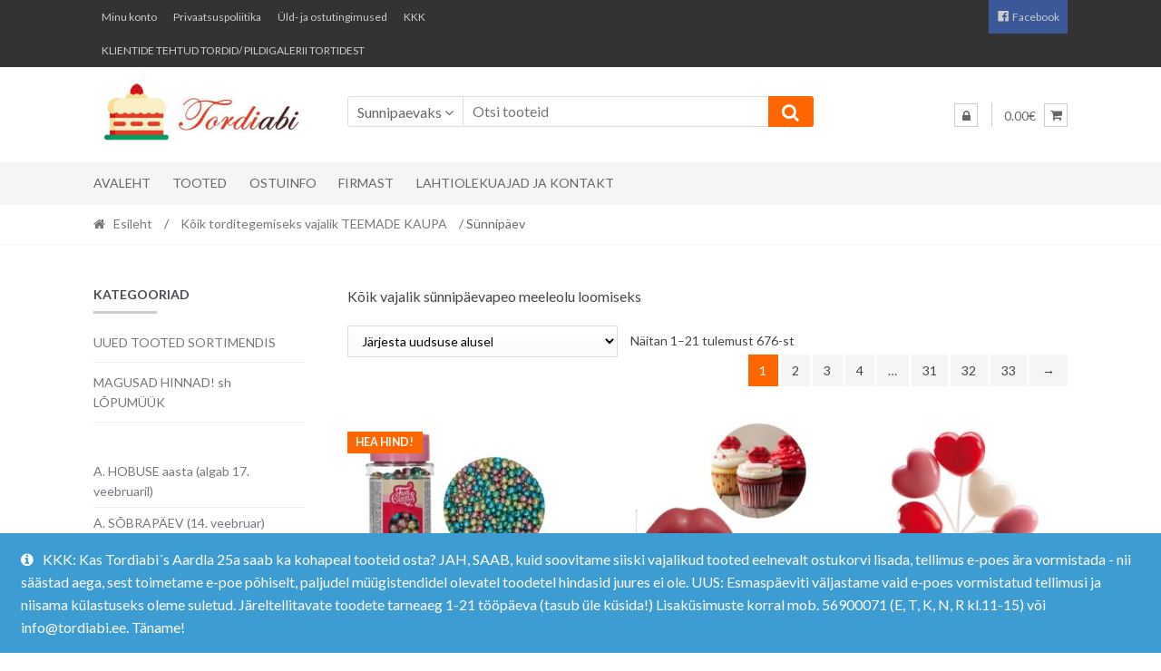

--- FILE ---
content_type: text/html; charset=UTF-8
request_url: https://tordiabi.ee/tootekategooria/tordikaunistused-teemade-kaupa-tahtpaevad/sunnipaevaks/
body_size: 29165
content:
<!DOCTYPE html>
<html lang="et">
<head>
<meta charset="UTF-8">
<meta name="viewport" content="width=device-width, initial-scale=1">
<link rel="profile" href="http://gmpg.org/xfn/11">

<meta name='robots' content='index, follow, max-image-preview:large, max-snippet:-1, max-video-preview:-1' />

	<!-- This site is optimized with the Yoast SEO plugin v26.8 - https://yoast.com/product/yoast-seo-wordpress/ -->
	<title>Sünnipäev - Tordiabi</title>
	<link rel="canonical" href="https://tordiabi.ee/tootekategooria/tordikaunistused-teemade-kaupa-tahtpaevad/sunnipaevaks/" />
	<link rel="next" href="https://tordiabi.ee/tootekategooria/tordikaunistused-teemade-kaupa-tahtpaevad/sunnipaevaks/page/2/" />
	<meta property="og:locale" content="et_EE" />
	<meta property="og:type" content="article" />
	<meta property="og:title" content="Sünnipäev - Tordiabi" />
	<meta property="og:description" content="Kõik vajalik sünnipäevapeo meeleolu loomiseks" />
	<meta property="og:url" content="https://tordiabi.ee/tootekategooria/tordikaunistused-teemade-kaupa-tahtpaevad/sunnipaevaks/" />
	<meta property="og:site_name" content="Tordiabi" />
	<meta name="twitter:card" content="summary_large_image" />
	<script type="application/ld+json" class="yoast-schema-graph">{"@context":"https://schema.org","@graph":[{"@type":"CollectionPage","@id":"https://tordiabi.ee/tootekategooria/tordikaunistused-teemade-kaupa-tahtpaevad/sunnipaevaks/","url":"https://tordiabi.ee/tootekategooria/tordikaunistused-teemade-kaupa-tahtpaevad/sunnipaevaks/","name":"Sünnipäev - Tordiabi","isPartOf":{"@id":"https://tordiabi.ee/#website"},"primaryImageOfPage":{"@id":"https://tordiabi.ee/tootekategooria/tordikaunistused-teemade-kaupa-tahtpaevad/sunnipaevaks/#primaryimage"},"image":{"@id":"https://tordiabi.ee/tootekategooria/tordikaunistused-teemade-kaupa-tahtpaevad/sunnipaevaks/#primaryimage"},"thumbnailUrl":"https://tordiabi.ee/wp-content/uploads/2026/01/Tordiabi-metallik-sokolaadiparlid-harlekiin.jpg","breadcrumb":{"@id":"https://tordiabi.ee/tootekategooria/tordikaunistused-teemade-kaupa-tahtpaevad/sunnipaevaks/#breadcrumb"},"inLanguage":"et"},{"@type":"ImageObject","inLanguage":"et","@id":"https://tordiabi.ee/tootekategooria/tordikaunistused-teemade-kaupa-tahtpaevad/sunnipaevaks/#primaryimage","url":"https://tordiabi.ee/wp-content/uploads/2026/01/Tordiabi-metallik-sokolaadiparlid-harlekiin.jpg","contentUrl":"https://tordiabi.ee/wp-content/uploads/2026/01/Tordiabi-metallik-sokolaadiparlid-harlekiin.jpg","width":1080,"height":1080,"caption":"Tordiabi metallik sokolaadipärlid harlekiin"},{"@type":"BreadcrumbList","@id":"https://tordiabi.ee/tootekategooria/tordikaunistused-teemade-kaupa-tahtpaevad/sunnipaevaks/#breadcrumb","itemListElement":[{"@type":"ListItem","position":1,"name":"Home","item":"https://tordiabi.ee/"},{"@type":"ListItem","position":2,"name":"Kõik torditegemiseks vajalik TEEMADE KAUPA","item":"https://www.tordiabi.ee/tootekategooria/tordikaunistused-teemade-kaupa-tahtpaevad/"},{"@type":"ListItem","position":3,"name":"Sünnipäev"}]},{"@type":"WebSite","@id":"https://tordiabi.ee/#website","url":"https://tordiabi.ee/","name":"Tordiabi","description":"Kõik vajalik koduseks torditegemiseks","publisher":{"@id":"https://tordiabi.ee/#organization"},"potentialAction":[{"@type":"SearchAction","target":{"@type":"EntryPoint","urlTemplate":"https://tordiabi.ee/?s={search_term_string}"},"query-input":{"@type":"PropertyValueSpecification","valueRequired":true,"valueName":"search_term_string"}}],"inLanguage":"et"},{"@type":"Organization","@id":"https://tordiabi.ee/#organization","name":"Emerinto OÜ","url":"https://tordiabi.ee/","logo":{"@type":"ImageObject","inLanguage":"et","@id":"https://tordiabi.ee/#/schema/logo/image/","url":"https://tordiabi.ee/wp-content/uploads/2019/07/Tordiabi-logo-whitebg.jpg","contentUrl":"https://tordiabi.ee/wp-content/uploads/2019/07/Tordiabi-logo-whitebg.jpg","width":460,"height":160,"caption":"Emerinto OÜ"},"image":{"@id":"https://tordiabi.ee/#/schema/logo/image/"},"sameAs":["https://www.facebook.com/tordiabi.ee/"]}]}</script>
	<!-- / Yoast SEO plugin. -->


<link rel='dns-prefetch' href='//www.googletagmanager.com' />
<link rel='dns-prefetch' href='//fonts.googleapis.com' />
<link rel="alternate" type="application/rss+xml" title="Tordiabi &raquo; RSS" href="https://tordiabi.ee/feed/" />
<link rel="alternate" type="application/rss+xml" title="Tordiabi &raquo; Kommentaaride RSS" href="https://tordiabi.ee/comments/feed/" />
<link rel="alternate" type="application/rss+xml" title="Tordiabi &raquo; Sünnipäev Kategooria uudisevoog" href="https://tordiabi.ee/tootekategooria/tordikaunistused-teemade-kaupa-tahtpaevad/sunnipaevaks/feed/" />
<style id='wp-img-auto-sizes-contain-inline-css' type='text/css'>
img:is([sizes=auto i],[sizes^="auto," i]){contain-intrinsic-size:3000px 1500px}
/*# sourceURL=wp-img-auto-sizes-contain-inline-css */
</style>
<link rel='stylesheet' id='dashicons-css' href='https://tordiabi.ee/wp-includes/css/dashicons.min.css?ver=6.9' type='text/css' media='all' />
<link rel='stylesheet' id='menu-icons-extra-css' href='https://tordiabi.ee/wp-content/plugins/menu-icons/css/extra.min.css?ver=0.13.20' type='text/css' media='all' />
<style id='wp-emoji-styles-inline-css' type='text/css'>

	img.wp-smiley, img.emoji {
		display: inline !important;
		border: none !important;
		box-shadow: none !important;
		height: 1em !important;
		width: 1em !important;
		margin: 0 0.07em !important;
		vertical-align: -0.1em !important;
		background: none !important;
		padding: 0 !important;
	}
/*# sourceURL=wp-emoji-styles-inline-css */
</style>
<style id='wp-block-library-inline-css' type='text/css'>
:root{--wp-block-synced-color:#7a00df;--wp-block-synced-color--rgb:122,0,223;--wp-bound-block-color:var(--wp-block-synced-color);--wp-editor-canvas-background:#ddd;--wp-admin-theme-color:#007cba;--wp-admin-theme-color--rgb:0,124,186;--wp-admin-theme-color-darker-10:#006ba1;--wp-admin-theme-color-darker-10--rgb:0,107,160.5;--wp-admin-theme-color-darker-20:#005a87;--wp-admin-theme-color-darker-20--rgb:0,90,135;--wp-admin-border-width-focus:2px}@media (min-resolution:192dpi){:root{--wp-admin-border-width-focus:1.5px}}.wp-element-button{cursor:pointer}:root .has-very-light-gray-background-color{background-color:#eee}:root .has-very-dark-gray-background-color{background-color:#313131}:root .has-very-light-gray-color{color:#eee}:root .has-very-dark-gray-color{color:#313131}:root .has-vivid-green-cyan-to-vivid-cyan-blue-gradient-background{background:linear-gradient(135deg,#00d084,#0693e3)}:root .has-purple-crush-gradient-background{background:linear-gradient(135deg,#34e2e4,#4721fb 50%,#ab1dfe)}:root .has-hazy-dawn-gradient-background{background:linear-gradient(135deg,#faaca8,#dad0ec)}:root .has-subdued-olive-gradient-background{background:linear-gradient(135deg,#fafae1,#67a671)}:root .has-atomic-cream-gradient-background{background:linear-gradient(135deg,#fdd79a,#004a59)}:root .has-nightshade-gradient-background{background:linear-gradient(135deg,#330968,#31cdcf)}:root .has-midnight-gradient-background{background:linear-gradient(135deg,#020381,#2874fc)}:root{--wp--preset--font-size--normal:16px;--wp--preset--font-size--huge:42px}.has-regular-font-size{font-size:1em}.has-larger-font-size{font-size:2.625em}.has-normal-font-size{font-size:var(--wp--preset--font-size--normal)}.has-huge-font-size{font-size:var(--wp--preset--font-size--huge)}.has-text-align-center{text-align:center}.has-text-align-left{text-align:left}.has-text-align-right{text-align:right}.has-fit-text{white-space:nowrap!important}#end-resizable-editor-section{display:none}.aligncenter{clear:both}.items-justified-left{justify-content:flex-start}.items-justified-center{justify-content:center}.items-justified-right{justify-content:flex-end}.items-justified-space-between{justify-content:space-between}.screen-reader-text{border:0;clip-path:inset(50%);height:1px;margin:-1px;overflow:hidden;padding:0;position:absolute;width:1px;word-wrap:normal!important}.screen-reader-text:focus{background-color:#ddd;clip-path:none;color:#444;display:block;font-size:1em;height:auto;left:5px;line-height:normal;padding:15px 23px 14px;text-decoration:none;top:5px;width:auto;z-index:100000}html :where(.has-border-color){border-style:solid}html :where([style*=border-top-color]){border-top-style:solid}html :where([style*=border-right-color]){border-right-style:solid}html :where([style*=border-bottom-color]){border-bottom-style:solid}html :where([style*=border-left-color]){border-left-style:solid}html :where([style*=border-width]){border-style:solid}html :where([style*=border-top-width]){border-top-style:solid}html :where([style*=border-right-width]){border-right-style:solid}html :where([style*=border-bottom-width]){border-bottom-style:solid}html :where([style*=border-left-width]){border-left-style:solid}html :where(img[class*=wp-image-]){height:auto;max-width:100%}:where(figure){margin:0 0 1em}html :where(.is-position-sticky){--wp-admin--admin-bar--position-offset:var(--wp-admin--admin-bar--height,0px)}@media screen and (max-width:600px){html :where(.is-position-sticky){--wp-admin--admin-bar--position-offset:0px}}

/*# sourceURL=wp-block-library-inline-css */
</style><style id='wp-block-code-inline-css' type='text/css'>
.wp-block-code{box-sizing:border-box}.wp-block-code code{
  /*!rtl:begin:ignore*/direction:ltr;display:block;font-family:inherit;overflow-wrap:break-word;text-align:initial;white-space:pre-wrap
  /*!rtl:end:ignore*/}
/*# sourceURL=https://tordiabi.ee/wp-includes/blocks/code/style.min.css */
</style>
<link rel='stylesheet' id='wc-blocks-style-css' href='https://tordiabi.ee/wp-content/plugins/woocommerce/assets/client/blocks/wc-blocks.css?ver=wc-10.4.3' type='text/css' media='all' />
<style id='global-styles-inline-css' type='text/css'>
:root{--wp--preset--aspect-ratio--square: 1;--wp--preset--aspect-ratio--4-3: 4/3;--wp--preset--aspect-ratio--3-4: 3/4;--wp--preset--aspect-ratio--3-2: 3/2;--wp--preset--aspect-ratio--2-3: 2/3;--wp--preset--aspect-ratio--16-9: 16/9;--wp--preset--aspect-ratio--9-16: 9/16;--wp--preset--color--black: #000000;--wp--preset--color--cyan-bluish-gray: #abb8c3;--wp--preset--color--white: #ffffff;--wp--preset--color--pale-pink: #f78da7;--wp--preset--color--vivid-red: #cf2e2e;--wp--preset--color--luminous-vivid-orange: #ff6900;--wp--preset--color--luminous-vivid-amber: #fcb900;--wp--preset--color--light-green-cyan: #7bdcb5;--wp--preset--color--vivid-green-cyan: #00d084;--wp--preset--color--pale-cyan-blue: #8ed1fc;--wp--preset--color--vivid-cyan-blue: #0693e3;--wp--preset--color--vivid-purple: #9b51e0;--wp--preset--gradient--vivid-cyan-blue-to-vivid-purple: linear-gradient(135deg,rgb(6,147,227) 0%,rgb(155,81,224) 100%);--wp--preset--gradient--light-green-cyan-to-vivid-green-cyan: linear-gradient(135deg,rgb(122,220,180) 0%,rgb(0,208,130) 100%);--wp--preset--gradient--luminous-vivid-amber-to-luminous-vivid-orange: linear-gradient(135deg,rgb(252,185,0) 0%,rgb(255,105,0) 100%);--wp--preset--gradient--luminous-vivid-orange-to-vivid-red: linear-gradient(135deg,rgb(255,105,0) 0%,rgb(207,46,46) 100%);--wp--preset--gradient--very-light-gray-to-cyan-bluish-gray: linear-gradient(135deg,rgb(238,238,238) 0%,rgb(169,184,195) 100%);--wp--preset--gradient--cool-to-warm-spectrum: linear-gradient(135deg,rgb(74,234,220) 0%,rgb(151,120,209) 20%,rgb(207,42,186) 40%,rgb(238,44,130) 60%,rgb(251,105,98) 80%,rgb(254,248,76) 100%);--wp--preset--gradient--blush-light-purple: linear-gradient(135deg,rgb(255,206,236) 0%,rgb(152,150,240) 100%);--wp--preset--gradient--blush-bordeaux: linear-gradient(135deg,rgb(254,205,165) 0%,rgb(254,45,45) 50%,rgb(107,0,62) 100%);--wp--preset--gradient--luminous-dusk: linear-gradient(135deg,rgb(255,203,112) 0%,rgb(199,81,192) 50%,rgb(65,88,208) 100%);--wp--preset--gradient--pale-ocean: linear-gradient(135deg,rgb(255,245,203) 0%,rgb(182,227,212) 50%,rgb(51,167,181) 100%);--wp--preset--gradient--electric-grass: linear-gradient(135deg,rgb(202,248,128) 0%,rgb(113,206,126) 100%);--wp--preset--gradient--midnight: linear-gradient(135deg,rgb(2,3,129) 0%,rgb(40,116,252) 100%);--wp--preset--font-size--small: 13px;--wp--preset--font-size--medium: 20px;--wp--preset--font-size--large: 36px;--wp--preset--font-size--x-large: 42px;--wp--preset--font-family--edwardian: edwardian;--wp--preset--spacing--20: 0.44rem;--wp--preset--spacing--30: 0.67rem;--wp--preset--spacing--40: 1rem;--wp--preset--spacing--50: 1.5rem;--wp--preset--spacing--60: 2.25rem;--wp--preset--spacing--70: 3.38rem;--wp--preset--spacing--80: 5.06rem;--wp--preset--shadow--natural: 6px 6px 9px rgba(0, 0, 0, 0.2);--wp--preset--shadow--deep: 12px 12px 50px rgba(0, 0, 0, 0.4);--wp--preset--shadow--sharp: 6px 6px 0px rgba(0, 0, 0, 0.2);--wp--preset--shadow--outlined: 6px 6px 0px -3px rgb(255, 255, 255), 6px 6px rgb(0, 0, 0);--wp--preset--shadow--crisp: 6px 6px 0px rgb(0, 0, 0);}:where(body) { margin: 0; }.wp-site-blocks > .alignleft { float: left; margin-right: 2em; }.wp-site-blocks > .alignright { float: right; margin-left: 2em; }.wp-site-blocks > .aligncenter { justify-content: center; margin-left: auto; margin-right: auto; }:where(.is-layout-flex){gap: 0.5em;}:where(.is-layout-grid){gap: 0.5em;}.is-layout-flow > .alignleft{float: left;margin-inline-start: 0;margin-inline-end: 2em;}.is-layout-flow > .alignright{float: right;margin-inline-start: 2em;margin-inline-end: 0;}.is-layout-flow > .aligncenter{margin-left: auto !important;margin-right: auto !important;}.is-layout-constrained > .alignleft{float: left;margin-inline-start: 0;margin-inline-end: 2em;}.is-layout-constrained > .alignright{float: right;margin-inline-start: 2em;margin-inline-end: 0;}.is-layout-constrained > .aligncenter{margin-left: auto !important;margin-right: auto !important;}.is-layout-constrained > :where(:not(.alignleft):not(.alignright):not(.alignfull)){margin-left: auto !important;margin-right: auto !important;}body .is-layout-flex{display: flex;}.is-layout-flex{flex-wrap: wrap;align-items: center;}.is-layout-flex > :is(*, div){margin: 0;}body .is-layout-grid{display: grid;}.is-layout-grid > :is(*, div){margin: 0;}body{padding-top: 0px;padding-right: 0px;padding-bottom: 0px;padding-left: 0px;}a:where(:not(.wp-element-button)){text-decoration: underline;}:root :where(.wp-element-button, .wp-block-button__link){background-color: #32373c;border-width: 0;color: #fff;font-family: inherit;font-size: inherit;font-style: inherit;font-weight: inherit;letter-spacing: inherit;line-height: inherit;padding-top: calc(0.667em + 2px);padding-right: calc(1.333em + 2px);padding-bottom: calc(0.667em + 2px);padding-left: calc(1.333em + 2px);text-decoration: none;text-transform: inherit;}.has-black-color{color: var(--wp--preset--color--black) !important;}.has-cyan-bluish-gray-color{color: var(--wp--preset--color--cyan-bluish-gray) !important;}.has-white-color{color: var(--wp--preset--color--white) !important;}.has-pale-pink-color{color: var(--wp--preset--color--pale-pink) !important;}.has-vivid-red-color{color: var(--wp--preset--color--vivid-red) !important;}.has-luminous-vivid-orange-color{color: var(--wp--preset--color--luminous-vivid-orange) !important;}.has-luminous-vivid-amber-color{color: var(--wp--preset--color--luminous-vivid-amber) !important;}.has-light-green-cyan-color{color: var(--wp--preset--color--light-green-cyan) !important;}.has-vivid-green-cyan-color{color: var(--wp--preset--color--vivid-green-cyan) !important;}.has-pale-cyan-blue-color{color: var(--wp--preset--color--pale-cyan-blue) !important;}.has-vivid-cyan-blue-color{color: var(--wp--preset--color--vivid-cyan-blue) !important;}.has-vivid-purple-color{color: var(--wp--preset--color--vivid-purple) !important;}.has-black-background-color{background-color: var(--wp--preset--color--black) !important;}.has-cyan-bluish-gray-background-color{background-color: var(--wp--preset--color--cyan-bluish-gray) !important;}.has-white-background-color{background-color: var(--wp--preset--color--white) !important;}.has-pale-pink-background-color{background-color: var(--wp--preset--color--pale-pink) !important;}.has-vivid-red-background-color{background-color: var(--wp--preset--color--vivid-red) !important;}.has-luminous-vivid-orange-background-color{background-color: var(--wp--preset--color--luminous-vivid-orange) !important;}.has-luminous-vivid-amber-background-color{background-color: var(--wp--preset--color--luminous-vivid-amber) !important;}.has-light-green-cyan-background-color{background-color: var(--wp--preset--color--light-green-cyan) !important;}.has-vivid-green-cyan-background-color{background-color: var(--wp--preset--color--vivid-green-cyan) !important;}.has-pale-cyan-blue-background-color{background-color: var(--wp--preset--color--pale-cyan-blue) !important;}.has-vivid-cyan-blue-background-color{background-color: var(--wp--preset--color--vivid-cyan-blue) !important;}.has-vivid-purple-background-color{background-color: var(--wp--preset--color--vivid-purple) !important;}.has-black-border-color{border-color: var(--wp--preset--color--black) !important;}.has-cyan-bluish-gray-border-color{border-color: var(--wp--preset--color--cyan-bluish-gray) !important;}.has-white-border-color{border-color: var(--wp--preset--color--white) !important;}.has-pale-pink-border-color{border-color: var(--wp--preset--color--pale-pink) !important;}.has-vivid-red-border-color{border-color: var(--wp--preset--color--vivid-red) !important;}.has-luminous-vivid-orange-border-color{border-color: var(--wp--preset--color--luminous-vivid-orange) !important;}.has-luminous-vivid-amber-border-color{border-color: var(--wp--preset--color--luminous-vivid-amber) !important;}.has-light-green-cyan-border-color{border-color: var(--wp--preset--color--light-green-cyan) !important;}.has-vivid-green-cyan-border-color{border-color: var(--wp--preset--color--vivid-green-cyan) !important;}.has-pale-cyan-blue-border-color{border-color: var(--wp--preset--color--pale-cyan-blue) !important;}.has-vivid-cyan-blue-border-color{border-color: var(--wp--preset--color--vivid-cyan-blue) !important;}.has-vivid-purple-border-color{border-color: var(--wp--preset--color--vivid-purple) !important;}.has-vivid-cyan-blue-to-vivid-purple-gradient-background{background: var(--wp--preset--gradient--vivid-cyan-blue-to-vivid-purple) !important;}.has-light-green-cyan-to-vivid-green-cyan-gradient-background{background: var(--wp--preset--gradient--light-green-cyan-to-vivid-green-cyan) !important;}.has-luminous-vivid-amber-to-luminous-vivid-orange-gradient-background{background: var(--wp--preset--gradient--luminous-vivid-amber-to-luminous-vivid-orange) !important;}.has-luminous-vivid-orange-to-vivid-red-gradient-background{background: var(--wp--preset--gradient--luminous-vivid-orange-to-vivid-red) !important;}.has-very-light-gray-to-cyan-bluish-gray-gradient-background{background: var(--wp--preset--gradient--very-light-gray-to-cyan-bluish-gray) !important;}.has-cool-to-warm-spectrum-gradient-background{background: var(--wp--preset--gradient--cool-to-warm-spectrum) !important;}.has-blush-light-purple-gradient-background{background: var(--wp--preset--gradient--blush-light-purple) !important;}.has-blush-bordeaux-gradient-background{background: var(--wp--preset--gradient--blush-bordeaux) !important;}.has-luminous-dusk-gradient-background{background: var(--wp--preset--gradient--luminous-dusk) !important;}.has-pale-ocean-gradient-background{background: var(--wp--preset--gradient--pale-ocean) !important;}.has-electric-grass-gradient-background{background: var(--wp--preset--gradient--electric-grass) !important;}.has-midnight-gradient-background{background: var(--wp--preset--gradient--midnight) !important;}.has-small-font-size{font-size: var(--wp--preset--font-size--small) !important;}.has-medium-font-size{font-size: var(--wp--preset--font-size--medium) !important;}.has-large-font-size{font-size: var(--wp--preset--font-size--large) !important;}.has-x-large-font-size{font-size: var(--wp--preset--font-size--x-large) !important;}.has-edwardian-font-family{font-family: var(--wp--preset--font-family--edwardian) !important;}
/*# sourceURL=global-styles-inline-css */
</style>

<link rel='stylesheet' id='wp-components-css' href='https://tordiabi.ee/wp-includes/css/dist/components/style.min.css?ver=6.9' type='text/css' media='all' />
<link rel='stylesheet' id='wp-preferences-css' href='https://tordiabi.ee/wp-includes/css/dist/preferences/style.min.css?ver=6.9' type='text/css' media='all' />
<link rel='stylesheet' id='wp-block-editor-css' href='https://tordiabi.ee/wp-includes/css/dist/block-editor/style.min.css?ver=6.9' type='text/css' media='all' />
<link rel='stylesheet' id='popup-maker-block-library-style-css' href='https://tordiabi.ee/wp-content/plugins/popup-maker/dist/packages/block-library-style.css?ver=dbea705cfafe089d65f1' type='text/css' media='all' />
<link rel='stylesheet' id='contact-form-7-css' href='https://tordiabi.ee/wp-content/plugins/contact-form-7/includes/css/styles.css?ver=6.1.4' type='text/css' media='all' />
<link rel='stylesheet' id='wpa-css-css' href='https://tordiabi.ee/wp-content/plugins/honeypot/includes/css/wpa.css?ver=2.3.04' type='text/css' media='all' />
<link rel='stylesheet' id='pop-css' href='https://tordiabi.ee/wp-content/plugins/popupsmart/public/css/pop-public.css?ver=1.0.0' type='text/css' media='all' />
<link rel='stylesheet' id='rs-plugin-settings-css' href='https://tordiabi.ee/wp-content/plugins/revslider/public/assets/css/settings.css?ver=5.4.8.3' type='text/css' media='all' />
<style id='rs-plugin-settings-inline-css' type='text/css'>
#rs-demo-id {}
/*# sourceURL=rs-plugin-settings-inline-css */
</style>
<link rel='stylesheet' id='uaf_client_css-css' href='https://tordiabi.ee/wp-content/uploads/useanyfont/uaf.css?ver=1764337124' type='text/css' media='all' />
<style id='woocommerce-inline-inline-css' type='text/css'>
.woocommerce form .form-row .required { visibility: visible; }
/*# sourceURL=woocommerce-inline-inline-css */
</style>
<link rel='stylesheet' id='montonio-style-css' href='https://tordiabi.ee/wp-content/plugins/montonio-for-woocommerce/assets/css/montonio-style.css?ver=9.3.3' type='text/css' media='all' />
<link rel='stylesheet' id='shopper-style-css' href='https://tordiabi.ee/wp-content/themes/shopper/style.css?ver=1.3.8' type='text/css' media='all' />
<style id='shopper-style-inline-css' type='text/css'>

			.main-navigation ul li a,
			.site-title a,
			.site-branding h1 a,
			.site-footer .shopper-handheld-footer-bar a:not(.button) {
				color: #666666;
			}

			.main-navigation ul li a:hover,
			.main-navigation ul li:hover > a,
			.site-title a:hover,
			a.cart-contents:hover,
			.header-myacc-link a:hover,
			.site-header-cart .widget_shopping_cart a:hover,
			.site-header-cart:hover > li > a,
			.site-header ul.menu li.current-menu-item > a,
			.site-header ul.menu li.current-menu-parent > a {
				color: #ff6600;
			}

			table th {
				background-color: #f8f8f8;
			}

			table tbody td {
				background-color: #fdfdfd;
			}

			table tbody tr:nth-child(2n) td {
				background-color: #fbfbfb;
			}

			.site-header,
			.main-navigation ul.menu > li.menu-item-has-children:after,
			.shopper-handheld-footer-bar,
			.shopper-handheld-footer-bar ul li > a,
			.shopper-handheld-footer-bar ul li.search .site-search {
				background-color: #ffffff;
			}

			p.site-description,
			.site-header,
			.shopper-handheld-footer-bar {
				color: #9aa0a7;
			}

			.shopper-handheld-footer-bar ul li.cart .count {
				background-color: #666666;
			}

			.shopper-handheld-footer-bar ul li.cart .count {
				color: #ffffff;
			}

			.shopper-handheld-footer-bar ul li.cart .count {
				border-color: #ffffff;
			}

			h1, h2, h3, h4, h5, h6 {
				color: #484c51;
			}
			.widget .widget-title, .widget .widgettitle, .shopper-latest-from-blog .recent-post-title, .entry-title a {
				color: #484c51;
			}

			.widget h1 {
				border-bottom-color: #484c51;
			}

			body,
			.page-numbers li .page-numbers:not(.current),
			.page-numbers li .page-numbers:not(.current) {
				color: #43454b;
			}

			.widget-area .widget a,
			.hentry .entry-header .posted-on a,
			.hentry .entry-header .byline a {
				color: #75777d;
			}
			.site-main nav.navigation .nav-previous a, .widget_nav_menu ul.menu li.current-menu-item > a, .widget ul li.current-cat-ancestor > a, .widget_nav_menu ul.menu li.current-menu-ancestor > a, .site-main nav.navigation .nav-next a, .widget ul li.current-cat > a, .widget ul li.current-cat-parent > a, a  {
				color: #ff6600;
			}
			button, input[type="button"], input[type="reset"], input[type="submit"], .button, .widget a.button, .site-header-cart .widget_shopping_cart a.button, .back-to-top, .page-numbers li .page-numbers:hover,
				.shopper-hero-box .hero-box-wrap.owl-carousel .owl-controls .owl-next,
				.shopper-hero-box .hero-box-wrap.owl-carousel .owl-controls .owl-prev
			 {
				background-color: #ff6600;
				border-color: #ff6600;
				color: #ffffff;
			}



			.button.alt:hover, button.alt:hover, widget a.button.checkout:hover, button:hover, input[type="button"]:hover, input[type="reset"]:hover, input[type="submit"]:hover, .button:hover, .widget a.button:hover, .site-header-cart .widget_shopping_cart a.button:hover, .back-to-top:hover, input[type="submit"]:disabled:hover {
				background-color: #e64d00;
				border-color: #e64d00;
				color: #ffffff;
			}

			button.alt, input[type="button"].alt, input[type="reset"].alt, input[type="submit"].alt, .button.alt, .added_to_cart.alt, .widget-area .widget a.button.alt, .added_to_cart, .pagination .page-numbers li .page-numbers.current, .woocommerce-pagination .page-numbers li .page-numbers.current, .widget a.button.checkout {
				background-color: #ff6600;
				border-color: #ff6600;
				color: #ffffff;
			}

			 input[type="button"].alt:hover, input[type="reset"].alt:hover, input[type="submit"].alt:hover,  .added_to_cart.alt:hover, .widget-area .widget a.button.alt:hover {
				background-color: #13141a;
				border-color: #13141a;
				color: #ffffff;
			}

			.site-footer {
				background-color: #333333;
				color: #ffffff;
			}

			.footer-widgets {
				background-color: #ff6600;
			}

			.footer-widgets .widget-title {
				color: #ffffff;
			}

			.site-footer h1, .site-footer h2, .site-footer h3, .site-footer h4, .site-footer h5, .site-footer h6 {
				color: #ffffff;
			}


			.site-info,
			.footer-widgets .product_list_widget a:hover,
			.site-footer a:not(.button) {
				color: #ffffff;
			}

			#order_review,
			#payment .payment_methods > li .payment_box {
				background-color: #ffffff;
			}

			#payment .payment_methods > li {
				background-color: #fafafa;
			}

			#payment .payment_methods > li:hover {
				background-color: #f5f5f5;
			}

			.hentry .entry-content .more-link {
				border-color: #ff6600;
				color: #ff6600;
			}
			.hentry .entry-content .more-link:hover {
				background-color: #ff6600;
			}

			@media screen and ( min-width: 768px ) {
				/*
				.secondary-navigation ul.menu a:hover {
					color: #b3b9c0;
				}

				.secondary-navigation ul.menu a {
					color: #9aa0a7;
				}*/

				.site-header-cart .widget_shopping_cart,
				.main-navigation ul.menu ul.sub-menu,
				.main-navigation ul.nav-menu ul.children {
					background-color: #f7f7f7;
				}

			}
/*# sourceURL=shopper-style-inline-css */
</style>
<link rel='stylesheet' id='shopper-fonts-css' href='https://fonts.googleapis.com/css?family=Lato:400,400i,700,700i,900&#038;subset=latin%2Clatin-ext' type='text/css' media='all' />
<link rel='stylesheet' id='shopper-woocommerce-style-css' href='https://tordiabi.ee/wp-content/themes/shopper/assets/sass/woocommerce/woocommerce.css?ver=6.9' type='text/css' media='all' />
<style id='shopper-woocommerce-style-inline-css' type='text/css'>

			a.cart-contents,
			.header-myacc-link a,
			.site-header-cart .widget_shopping_cart a {
				color: #666666;
			}



			table.cart td.product-remove,
			table.cart td.actions {
				border-top-color: #ffffff;
			}

			.woocommerce-tabs ul.tabs li.active a,
			ul.products li.product .price,
			.widget_search form:before,
			.widget_product_search form:before {
				color: #43454b;
			}

			.woocommerce-breadcrumb a,
			a.woocommerce-review-link,
			.product_meta a {
				color: #75777d;
			}

			.star-rating span:before,
			.quantity .plus, .quantity .minus,
			p.stars a:hover:after,
			p.stars a:after,
			.star-rating span:before,
			#payment .payment_methods li input[type=radio]:first-child:checked+label:before {
				color: #ff6600;
			}

			.widget_price_filter .ui-slider .ui-slider-range,
			.widget_price_filter .ui-slider .ui-slider-handle {
				background-color: #ff6600;
			}

			.woocommerce-breadcrumb,
			#reviews .commentlist li .comment_container {
				background-color: #f8f8f8;
			}

			.order_details {
				background-color: #f8f8f8;
			}

			.order_details > li {
				border-bottom: 1px dotted #e3e3e3;
			}

			.order_details:before,
			.order_details:after {
				background: -webkit-linear-gradient(transparent 0,transparent 0),-webkit-linear-gradient(135deg,#f8f8f8 33.33%,transparent 33.33%),-webkit-linear-gradient(45deg,#f8f8f8 33.33%,transparent 33.33%)
			}

			p.stars a:before,
			p.stars a:hover~a:before,
			p.stars.selected a.active~a:before {
				color: #43454b;
			}

			p.stars.selected a.active:before,
			p.stars:hover a:before,
			p.stars.selected a:not(.active):before,
			p.stars.selected a.active:before {
				color: #ff6600;
			}

			.single-product div.product .woocommerce-product-gallery .woocommerce-product-gallery__trigger {
				background-color: #ff6600;
				color: #ffffff;
			}

			.single-product div.product .woocommerce-product-gallery .woocommerce-product-gallery__trigger:hover {
				background-color: #e64d00;
				border-color: #e64d00;
				color: #ffffff;
			}


			.site-main ul.products li.product:hover .woocommerce-loop-category__title,
			.site-header-cart .cart-contents .count,
			.added_to_cart, .onsale {
				background-color: #ff6600;
				color: #ffffff;
			}
			.added_to_cart:hover {
					background-color: #e64d00;
			}
			.widget_price_filter .ui-slider .ui-slider-range, .widget_price_filter .ui-slider .ui-slider-handle,
			.widget .tagcloud a:hover, .widget_price_filter .ui-slider .ui-slider-range, .widget_price_filter .ui-slider .ui-slider-handle, .hentry.type-post .entry-header:after {
				background-color: #ff6600;
			}
			.widget .tagcloud a:hover {
				border-color:  #ff6600;
			}

			.widget_product_categories > ul li.current-cat-parent > a, .widget_product_categories > ul li.current-cat > a {
				color: #ff6600;
			}

			@media screen and ( min-width: 768px ) {
				.site-header-cart .widget_shopping_cart,
				.site-header .product_list_widget li .quantity {
					color: #9aa0a7;
				}
			}
/*# sourceURL=shopper-woocommerce-style-inline-css */
</style>
<link rel='stylesheet' id='wp-add-custom-css-css' href='https://tordiabi.ee?display_custom_css=css&#038;ver=6.9' type='text/css' media='all' />
<!--n2css--><!--n2js--><script type="text/javascript" src="https://tordiabi.ee/wp-includes/js/jquery/jquery.min.js?ver=3.7.1" id="jquery-core-js"></script>
<script type="text/javascript" src="https://tordiabi.ee/wp-includes/js/jquery/jquery-migrate.min.js?ver=3.4.1" id="jquery-migrate-js"></script>
<script type="text/javascript" src="https://tordiabi.ee/wp-content/plugins/popupsmart/public/js/pop-public.js?ver=1.0.0" id="pop-js"></script>
<script type="text/javascript" src="https://tordiabi.ee/wp-content/plugins/revslider/public/assets/js/jquery.themepunch.tools.min.js?ver=5.4.8.3" id="tp-tools-js"></script>
<script type="text/javascript" src="https://tordiabi.ee/wp-content/plugins/revslider/public/assets/js/jquery.themepunch.revolution.min.js?ver=5.4.8.3" id="revmin-js"></script>
<script type="text/javascript" id="cartbounty-js-extra">
/* <![CDATA[ */
var cartbounty_co = {"save_custom_fields":"1","checkout_fields":"#email, #billing_email, #billing-country, #billing_country, #billing-first_name, #billing_first_name, #billing-last_name, #billing_last_name, #billing-company, #billing_company, #billing-address_1, #billing_address_1, #billing-address_2, #billing_address_2, #billing-city, #billing_city, #billing-state, #billing_state, #billing-postcode, #billing_postcode, #billing-phone, #billing_phone, #shipping-country, #shipping_country, #shipping-first_name, #shipping_first_name, #shipping-last_name, #shipping_last_name, #shipping-company, #shipping_company, #shipping-address_1, #shipping_address_1, #shipping-address_2, #shipping_address_2, #shipping-city, #shipping_city, #shipping-state, #shipping_state, #shipping-postcode, #shipping_postcode, #shipping-phone, #checkbox-control-1, #ship-to-different-address-checkbox, #checkbox-control-0, #createaccount, #checkbox-control-2, #order-notes textarea, #order_comments","custom_email_selectors":".cartbounty-custom-email-field, .login #username, .wpforms-container input[type=\"email\"], .sgpb-form input[type=\"email\"], .pum-container input[type=\"email\"], .nf-form-cont input[type=\"email\"], .wpcf7 input[type=\"email\"], .fluentform input[type=\"email\"], .sib_signup_form input[type=\"email\"], .mailpoet_form input[type=\"email\"], .tnp input[type=\"email\"], .om-element input[type=\"email\"], .om-holder input[type=\"email\"], .poptin-popup input[type=\"email\"], .gform_wrapper input[type=\"email\"], .paoc-popup input[type=\"email\"], .ays-pb-form input[type=\"email\"], .hustle-form input[type=\"email\"], .et_pb_section input[type=\"email\"], .brave_form_form input[type=\"email\"], .ppsPopupShell input[type=\"email\"], .xoo-el-container input[type=\"email\"], .xoo-el-container input[name=\"xoo-el-username\"]","custom_phone_selectors":".cartbounty-custom-phone-field, .wpforms-container input[type=\"tel\"], .sgpb-form input[type=\"tel\"], .nf-form-cont input[type=\"tel\"], .wpcf7 input[type=\"tel\"], .fluentform input[type=\"tel\"], .om-element input[type=\"tel\"], .om-holder input[type=\"tel\"], .poptin-popup input[type=\"tel\"], .gform_wrapper input[type=\"tel\"], .paoc-popup input[type=\"tel\"], .ays-pb-form input[type=\"tel\"], .hustle-form input[name=\"phone\"], .et_pb_section input[type=\"tel\"], .xoo-el-container input[type=\"tel\"]","custom_button_selectors":".cartbounty-add-to-cart, .add_to_cart_button, .ajax_add_to_cart, .single_add_to_cart_button, .yith-wfbt-submit-button","consent_field":"","email_validation":"^[^\\s@]+@[^\\s@]+\\.[^\\s@]{2,}$","phone_validation":"^[+0-9\\s]\\s?\\d[0-9\\s-.]{6,30}$","nonce":"dca0ec5b90","ajaxurl":"https://tordiabi.ee/wp-admin/admin-ajax.php"};
//# sourceURL=cartbounty-js-extra
/* ]]> */
</script>
<script type="text/javascript" src="https://tordiabi.ee/wp-content/plugins/woo-save-abandoned-carts/public/js/cartbounty-public.js?ver=8.10" id="cartbounty-js"></script>
<script type="text/javascript" src="https://tordiabi.ee/wp-content/plugins/woocommerce/assets/js/jquery-blockui/jquery.blockUI.min.js?ver=2.7.0-wc.10.4.3" id="wc-jquery-blockui-js" data-wp-strategy="defer"></script>
<script type="text/javascript" id="wc-add-to-cart-js-extra">
/* <![CDATA[ */
var wc_add_to_cart_params = {"ajax_url":"/wp-admin/admin-ajax.php","wc_ajax_url":"/?wc-ajax=%%endpoint%%","i18n_view_cart":"Vaata ostukorvi","cart_url":"https://tordiabi.ee/ostukorv/","is_cart":"","cart_redirect_after_add":"no"};
//# sourceURL=wc-add-to-cart-js-extra
/* ]]> */
</script>
<script type="text/javascript" src="https://tordiabi.ee/wp-content/plugins/woocommerce/assets/js/frontend/add-to-cart.min.js?ver=10.4.3" id="wc-add-to-cart-js" data-wp-strategy="defer"></script>
<script type="text/javascript" src="https://tordiabi.ee/wp-content/plugins/woocommerce/assets/js/js-cookie/js.cookie.min.js?ver=2.1.4-wc.10.4.3" id="wc-js-cookie-js" defer="defer" data-wp-strategy="defer"></script>
<script type="text/javascript" id="woocommerce-js-extra">
/* <![CDATA[ */
var woocommerce_params = {"ajax_url":"/wp-admin/admin-ajax.php","wc_ajax_url":"/?wc-ajax=%%endpoint%%","i18n_password_show":"Show password","i18n_password_hide":"Hide password"};
//# sourceURL=woocommerce-js-extra
/* ]]> */
</script>
<script type="text/javascript" src="https://tordiabi.ee/wp-content/plugins/woocommerce/assets/js/frontend/woocommerce.min.js?ver=10.4.3" id="woocommerce-js" defer="defer" data-wp-strategy="defer"></script>
<script type="text/javascript" src="https://tordiabi.ee/wp-content/plugins/js_composer/assets/js/vendors/woocommerce-add-to-cart.js?ver=6.7.0" id="vc_woocommerce-add-to-cart-js-js"></script>

<!-- Google tag (gtag.js) snippet added by Site Kit -->
<!-- Google Analytics snippet added by Site Kit -->
<script type="text/javascript" src="https://www.googletagmanager.com/gtag/js?id=GT-55XD39PB" id="google_gtagjs-js" async></script>
<script type="text/javascript" id="google_gtagjs-js-after">
/* <![CDATA[ */
window.dataLayer = window.dataLayer || [];function gtag(){dataLayer.push(arguments);}
gtag("set","linker",{"domains":["tordiabi.ee"]});
gtag("js", new Date());
gtag("set", "developer_id.dZTNiMT", true);
gtag("config", "GT-55XD39PB");
//# sourceURL=google_gtagjs-js-after
/* ]]> */
</script>
<link rel="https://api.w.org/" href="https://tordiabi.ee/wp-json/" /><link rel="alternate" title="JSON" type="application/json" href="https://tordiabi.ee/wp-json/wp/v2/product_cat/75" /><link rel="EditURI" type="application/rsd+xml" title="RSD" href="https://tordiabi.ee/xmlrpc.php?rsd" />
<script async defer data-domain='tordiabi.ee' src='https://plausible.io/js/plausible.js'></script><meta name="generator" content="Site Kit by Google 1.171.0" /><!-- HFCM by 99 Robots - Snippet # 1: Popupsmart verification -->
<script type="text/javascript"  src="https://apiv2.popupsmart.com/api/Bundle/384074" async></script>
<!-- /end HFCM by 99 Robots -->
<!-- HFCM by 99 Robots - Snippet # 4: analytics -->
<!-- Google tag (gtag.js) -->
<script async src="https://www.googletagmanager.com/gtag/js?id=G-BZWSMYSLM8"></script>
<script>
  window.dataLayer = window.dataLayer || [];
  function gtag(){dataLayer.push(arguments);}
  gtag('js', new Date());

  gtag('config', 'G-BZWSMYSLM8');
</script>
<!-- /end HFCM by 99 Robots -->
		<style type="text/css" id="simple-css-output">.joulukampaania{color: #ff6600 }ul.products li.product.product-category h2, ul.products li.product.product-category h3, ul.products li.product.product-category .woocommerce-loop-category__title { bottom: 0%;}</style>            <link href="https://cdnjs.cloudflare.com/ajax/libs/chosen/1.8.7/chosen.css" rel="stylesheet" />
            <script src="https://cdnjs.cloudflare.com/ajax/libs/chosen/1.8.7/chosen.jquery.min.js"></script>
            	<noscript><style>.woocommerce-product-gallery{ opacity: 1 !important; }</style></noscript>
	<style type="text/css">.recentcomments a{display:inline !important;padding:0 !important;margin:0 !important;}</style><meta name="generator" content="Powered by WPBakery Page Builder - drag and drop page builder for WordPress."/>
<style type="text/css" id="custom-background-css">
body.custom-background { background-color: #ffffff; }
</style>
	<meta name="generator" content="Powered by Slider Revolution 5.4.8.3 - responsive, Mobile-Friendly Slider Plugin for WordPress with comfortable drag and drop interface." />
<style class='wp-fonts-local' type='text/css'>
@font-face{font-family:edwardian;font-style:normal;font-weight:400;font-display:fallback;src:url('https://tordiabi.ee/wp-content/uploads/useanyfont/170830114801Edwardian.woff2') format('woff2');}
</style>
<link rel="icon" href="https://tordiabi.ee/wp-content/uploads/2021/03/cropped-Tordiabi_logo-32x32.png" sizes="32x32" />
<link rel="icon" href="https://tordiabi.ee/wp-content/uploads/2021/03/cropped-Tordiabi_logo-192x192.png" sizes="192x192" />
<link rel="apple-touch-icon" href="https://tordiabi.ee/wp-content/uploads/2021/03/cropped-Tordiabi_logo-180x180.png" />
<meta name="msapplication-TileImage" content="https://tordiabi.ee/wp-content/uploads/2021/03/cropped-Tordiabi_logo-270x270.png" />
<script type="text/javascript">function setREVStartSize(e){									
						try{ e.c=jQuery(e.c);var i=jQuery(window).width(),t=9999,r=0,n=0,l=0,f=0,s=0,h=0;
							if(e.responsiveLevels&&(jQuery.each(e.responsiveLevels,function(e,f){f>i&&(t=r=f,l=e),i>f&&f>r&&(r=f,n=e)}),t>r&&(l=n)),f=e.gridheight[l]||e.gridheight[0]||e.gridheight,s=e.gridwidth[l]||e.gridwidth[0]||e.gridwidth,h=i/s,h=h>1?1:h,f=Math.round(h*f),"fullscreen"==e.sliderLayout){var u=(e.c.width(),jQuery(window).height());if(void 0!=e.fullScreenOffsetContainer){var c=e.fullScreenOffsetContainer.split(",");if (c) jQuery.each(c,function(e,i){u=jQuery(i).length>0?u-jQuery(i).outerHeight(!0):u}),e.fullScreenOffset.split("%").length>1&&void 0!=e.fullScreenOffset&&e.fullScreenOffset.length>0?u-=jQuery(window).height()*parseInt(e.fullScreenOffset,0)/100:void 0!=e.fullScreenOffset&&e.fullScreenOffset.length>0&&(u-=parseInt(e.fullScreenOffset,0))}f=u}else void 0!=e.minHeight&&f<e.minHeight&&(f=e.minHeight);e.c.closest(".rev_slider_wrapper").css({height:f})					
						}catch(d){console.log("Failure at Presize of Slider:"+d)}						
					};</script>
		<style type="text/css" id="wp-custom-css">
			.entry-header {
	display: none;
}
ul#menu-sotsiaalmeedia-menuu li {
	background: #3b5998 !important;
}
.back-to-top {
	left: 20px;
}
@media only screen and (max-width: 720px) {
	.woocommerce-store-notice.demo_store {
	display: none !important;
}
}
		</style>
		<noscript><style> .wpb_animate_when_almost_visible { opacity: 1; }</style></noscript></head>

<body class="archive tax-product_cat term-sunnipaevaks term-75 custom-background wp-custom-logo wp-theme-shopper theme-shopper woocommerce woocommerce-page woocommerce-demo-store woocommerce-no-js woocommerce-active wpb-js-composer js-comp-ver-6.7.0 vc_responsive left-sidebar">
<div id="page" class="site">
	
	
	<header id="masthead" class="site-header" role="banner" style="background-image: none; ">
		<div class="col-full">
					<a class="skip-link screen-reader-text" href="#site-navigation">Skip to navigation</a>
		<a class="skip-link screen-reader-text" href="#content">Skip to content</a>
		<div class="shopper-secondary-navigation"><div class="topbox-left">		    <nav class="secondary-navigation" role="navigation" aria-label="Secondary Navigation">
			    <div class="menu-keelemenuu-container"><ul id="menu-keelemenuu" class="menu"><li id="menu-item-7373" class="menu-item menu-item-type-post_type menu-item-object-page menu-item-7373"><a href="https://tordiabi.ee/minu-konto/">Minu konto</a></li>
<li id="menu-item-7371" class="menu-item menu-item-type-post_type menu-item-object-page menu-item-privacy-policy menu-item-7371"><a rel="privacy-policy" href="https://tordiabi.ee/privaatsuspoliitika/">Privaatsuspoliitika</a></li>
<li id="menu-item-7372" class="menu-item menu-item-type-post_type menu-item-object-page menu-item-7372"><a href="https://tordiabi.ee/uld-ja-ostutingimused/">Üld- ja ostutingimused</a></li>
<li id="menu-item-10389" class="menu-item menu-item-type-post_type menu-item-object-page menu-item-10389"><a href="https://tordiabi.ee/kkk/">KKK</a></li>
<li id="menu-item-15444" class="menu-item menu-item-type-post_type menu-item-object-page menu-item-15444"><a href="https://tordiabi.ee/tordipildid-klientidelt/">KLIENTIDE TEHTUD TORDID/ PILDIGALERII TORTIDEST</a></li>
</ul></div>		    </nav><!-- #site-navigation -->
		    </div><div class="topbox-right">		    <nav class="social-navigation" role="navigation" aria-label="Social Navigation">
			    <div class="menu-sotsiaalmeedia-menuu-container"><ul id="menu-sotsiaalmeedia-menuu" class="menu"><li id="menu-item-4233" class="menu-item menu-item-type-custom menu-item-object-custom menu-item-4233"><a href="https://www.facebook.com/tordiabi.ee"><i class="_mi _before dashicons dashicons-facebook" aria-hidden="true"></i><span>Facebook</span></a></li>
</ul></div>		    </nav><!-- #site-navigation -->
		    </div></div><div class="header-middle clear">		<div class="site-branding">
			<a href="https://tordiabi.ee/" class="custom-logo-link" rel="home"><img width="460" height="160" src="https://tordiabi.ee/wp-content/uploads/2019/07/Tordiabi-logo-whitebg.jpg" class="custom-logo" alt="Tordiabi" decoding="async" fetchpriority="high" srcset="https://tordiabi.ee/wp-content/uploads/2019/07/Tordiabi-logo-whitebg.jpg 460w, https://tordiabi.ee/wp-content/uploads/2019/07/Tordiabi-logo-whitebg-300x104.jpg 300w" sizes="(max-width: 460px) 100vw, 460px" /></a>		</div>
					<div class="custom-product-search">
				<form role="search" method="get" class="shopper-product-search" action="https://tordiabi.ee/">
					<div class="nav-left">
						<div class="nav-search-facade" data-value="search-alias=aps"><span class="nav-search-label">Kõik</span> <i class="fa fa-angle-down"></i></div>			
						<select class="shopper-cat-list" id="product_cat_list" name="product_cat"><option value="">Kõik</option><option value="hobune" >A. HOBUSE aasta (algab 17. veebruaril)</option><option value="sobrapaev" >A. SÕBRAPÄEV (14. veebruar)</option><option value="vastlapaev" >A. VASTLAPÄEV (17. veebruar)</option><option value="ainult-1-eur" >Ainult 1 EUR</option><option value="ettetellitavad-tooted-hulgipakendis-taskukohane-hind" >Ainult ETTETELLITAVAD TOOTED HULGIPAKENDIS, taskukohasema hinnaga</option><option value="e-171-vabad-tooted" >E171-VABAD TOOTED</option><option value="tordikarbid-koogikarbid-tordialused-aluspapid-tartus" >Kõik PAKENDAMISEKS/ ESITLEMISEKS</option><option value="kandikud-vaagnad" >&nbsp&nbspKANDIKUD/ VAAGNAD</option><option value="kinkekarbid-ja-kotikesed" >&nbsp&nbspKinkekarbid ja - kotikesed</option><option value="kommikarbid-kasitookommi-karbid-truhvlikarbid" >&nbsp&nbspKOMMIKARBID/ Käsitöökommi karbid/ Trühvlikarbid</option><option value="koogikarbid" >&nbsp&nbspKoogikarbid</option><option value="korrustortide-alused-tugisambad" >&nbsp&nbspKorrustortide alused ja tugisambad</option><option value="kringlikarbid" >&nbsp&nbspKRINGLIKARBID</option><option value="tordialused-aluspapid" >&nbsp&nbspTORDIALUSED ja aluspapid</option><option value="tordikarbid-tordikarp-koogikarp" >&nbsp&nbspTORDIKARBID</option><option value="tordipaelad-kinkepaelad" >&nbsp&nbspTordipaelad, kinkepaelad</option><option value="branditooted" >Kõik torditegemiseks vajalik BRÄNDIDE KAUPA</option><option value="barbara-decor" >&nbsp&nbspBarbara Decor</option><option value="cakestar" >&nbsp&nbspCake Star</option><option value="callebaut-branditooted" >&nbsp&nbspCallebaut</option><option value="culpitt" >&nbsp&nbspCulpitt</option><option value="dr-oetker" >&nbsp&nbspDr. Oetker</option><option value="fmm" >&nbsp&nbspFMM</option><option value="food-colours" >&nbsp&nbspFood Colours</option><option value="funcakes" >&nbsp&nbspFunCakes</option><option value="jem" >&nbsp&nbspJEM</option><option value="lorann" >&nbsp&nbspLorAnn</option><option value="martellato" >&nbsp&nbspMartellato</option><option value="patisse" >&nbsp&nbspPatisse</option><option value="pme" >&nbsp&nbspPME</option><option value="silikomart" >&nbsp&nbspSilikomart</option><option value="wilton" >&nbsp&nbspWilton</option><option value="tordikaunistused-teemade-kaupa-tahtpaevad" >Kõik torditegemiseks vajalik TEEMADE KAUPA</option><option value="cateringi-tarvikud" >&nbsp&nbspCateringi tarvikud</option><option value="draakoni-aasta" >&nbsp&nbspDraakoni aastaks</option><option value="eesti" >&nbsp&nbspEesti Vabariigi sünnipäevaks</option><option value="halloween" >&nbsp&nbspHalloween</option><option value="hinnaullatused-leiud" >&nbsp&nbspHINNAÜLLATUSED, kuniks kaupa jätkub</option><option value="isadepaev-meestepaev" >&nbsp&nbspIsadepäevaks/ meestepäevaks</option><option value="jalgpall" >&nbsp&nbspJalgpall</option><option value="kasitookommide-meisterdamiseks" >&nbsp&nbspKäsitöökommide meisterdamiseks</option><option value="katsikute-jaoks-vajalik" >&nbsp&nbspKatsikud</option><option value="kooli-lopetajale" >&nbsp&nbspKooli lõpetajale</option><option value="kupsisevormid-piparkoogivormid-jm-vajalik-piparkookide-meisterdamiseks" >&nbsp&nbspKüpsisevormid, kõik vajalik piparkookide valmistamiseks</option><option value="lasteaia-lopupeoks" >&nbsp&nbspLasteaia lõpetamiseks</option><option value="munapuhadeks" >&nbsp&nbspLihavõtted/ munapühad</option><option value="mereteema" >&nbsp&nbspMereteema</option><option value="muusika-meloodia" >&nbsp&nbspMuusika</option><option value="emadepaevaks-naistepaevaks" >&nbsp&nbspNaistepäev</option><option value="numbrid" >&nbsp&nbspNumbrid</option><option value="pulmatortidele" >&nbsp&nbspPulmatordile</option><option value="ristimise-paevaks" >&nbsp&nbspRistimise päevaks</option><option value="sunnipaevaks" selected="selected">&nbsp&nbspSünnipäev</option><option value="tahed" >&nbsp&nbspTähed</option><option value="joulud" >&nbsp&nbspTalv</option><option value="tere-kool" >&nbsp&nbspTere, kool!</option><option value="tordikaunistused-varvide-kaupa" >Kõik torditegemiseks vajalik VÄRVIDE KAUPA</option><option value="hobedane" >&nbsp&nbspHõbedane</option><option value="kollane" >&nbsp&nbspKollane</option><option value="kreemikas-elevandiluu" >&nbsp&nbspKreemikas (elavandiluu)</option><option value="kuldne" >&nbsp&nbspKuldne</option><option value="lilla" >&nbsp&nbspLilla</option><option value="must" >&nbsp&nbspMust</option><option value="oranz" >&nbsp&nbspOranž</option><option value="pruun" >&nbsp&nbspPruun</option><option value="punane" >&nbsp&nbspPunane</option><option value="roheline" >&nbsp&nbspRoheline</option><option value="roosa" >&nbsp&nbspRoosa</option><option value="sinine" >&nbsp&nbspSinine</option><option value="valge" >&nbsp&nbspValge</option><option value="varviline-ja-kirju" >&nbsp&nbspVärviline/ kirju</option><option value="vaskne" >&nbsp&nbspVaskne</option><option value="tordikaunistused-tartus" >Kõik vajalik tordi kaunistamiseks/ TORDIKAUNISTUSED</option><option value="soodavad-tordikaunistused-tartus" >&nbsp&nbspKõik söödavad tordikaunistused</option><option value="mittesoodavad-tordikaunistused-tartus" >&nbsp&nbspMittesöödavad tordikaunistused</option><option value="muffinitele-ja-tassikookidele" >&nbsp&nbspMuffinitele ja tassikookidele</option><option value="sabloonid" >&nbsp&nbspŠabloonid</option><option value="suhkrupilt-vahvlipilt-tartus-soodav-tordipilt-toiduprinter" >&nbsp&nbspSöödav tordipilt - suhkrupilt, vahvlipilt</option><option value="tordipliiatsid" >&nbsp&nbspTordipliiatsid</option><option value="kupsetamiseks-vajalik" >KÜPSETAMISEKS VAJALIK</option><option value="elektrilised-kupsetusseadmed" >&nbsp&nbspELEKTRILISED KÜPSETUSSEADMED</option><option value="kokariided-kondiitri-riided" >&nbsp&nbspKokariided/ kondiitri riided</option><option value="kupsetusvormid-tartus" >&nbsp&nbspKüpsetusvormid</option><option value="makroonide-tegemiseks-vajalik" >&nbsp&nbspMakroonimeistrile</option><option value="pulgakookidele" >&nbsp&nbspPulgakookide valmistamiseks</option><option value="toorained" >&nbsp&nbspToorained</option><option value="toovahendid-kondiitritele-ja-pagaritele" >&nbsp&nbspTöövahendid kondiitrile ja pagarile</option><option value="kondiitri-vahukreemid" >&nbsp&nbspVahukreemid</option><option value="martsipani-suhkrumassi-sokolaadi-vormid-tartus" >&nbsp&nbspVormid</option><option value="tuhjendusmuuk-soodushinnad" >MAGUSAD HINNAD! sh LÕPUMÜÜK</option><option value="peotarbed" >PEOTARBED</option><option value="lapse-sunnipaev" >&nbsp&nbspLapse sünnipäev</option><option value="ohupallid" >&nbsp&nbspÕhupallid</option><option value="pulmad" >&nbsp&nbspPulmad</option><option value="peokaup-pulmadeks" >&nbsp&nbspPulmapeoks</option><option value="tudrukuteohtuks-peokaup" >&nbsp&nbspTüdrukuteõhtuks</option><option value="uhekordsed-noud" >&nbsp&nbspÜhekordsed nõud</option><option value="kingiideed-kingituseks" >Sobivad tooted kingituseks - KINGIIDEED</option><option value="eritoitujale-sobivad-toiduained-tordi-valmistamiseks" >Toiduained, mis sobivad tordivalmistamiseks ERITOITUJATELE</option><option value="gluteenivabad-tooted" >&nbsp&nbspGluteenivabad tooted</option><option value="laktoosivabad-tooted" >&nbsp&nbspLaktoosivabad tooted</option><option value="naturaalsed-looduslikud-tooted" >&nbsp&nbspLooduslikud tooted</option><option value="vegantooted-veganile" >&nbsp&nbspVegan</option><option value="toiduvarvid-tartus" >TOIDUVÄRVID</option><option value="looduslikud-toiduvarvid" >&nbsp&nbspLooduslikud toiduvärvid</option><option value="tordiabi-sadelevad-pulbervarvid-puisted-ja-spreid-tordi-kaunistamiseks" >&nbsp&nbspSädelevad pulbervärvid, puisted ja spreid tordi kaunistamiseks</option><option value="toiduvarvid-geelvarvid" >&nbsp&nbspToiduvärvid - geelvärvid</option><option value="toiduvarvid-pulbervarvid" >&nbsp&nbspToiduvärvid - pulbervärvid</option><option value="sokolaadi-varvid" >&nbsp&nbspToiduvärvid šokolaadi toonimiseks</option><option value="vedelad-toiduvarvid" >&nbsp&nbspVedelad toiduvärvid</option><option value="uued-tooted" >UUED TOOTED SORTIMENDIS</option></select>					</div>
					<div class="nav-right">
						<button type="submit"><i class="fa fa-search"></i></button>
					</div>
					<div class="nav-fill">
						<input type="hidden" name="post_type" value="product" />
						<input name="s" type="text" value="" placeholder="Otsi tooteid"/>
					</div>
				</form>
			</div>
			<div class="shopper-myacc-cart"><button class="cart-toggle"><i class="fa fa-shopping-cart"></i></button><div class="header-myacc-link">			<a href="https://tordiabi.ee/minu-konto/" title="Login / Register"><i class="fa fa-lock"></i></a>
			</div>		<ul id="site-header-cart" class="site-header-cart menu">
			<li class="">
							<a class="cart-contents" href="https://tordiabi.ee/ostukorv/" title="View your shopping cart">
								<span class="label-cart">Cart / </span> 
								<span class="amount">0.00&euro;</span> 
							</a>
					</li>
			<li>
				<div class="widget woocommerce widget_shopping_cart"><div class="widget_shopping_cart_content"></div></div>			</li>
		</ul>
		</div></div><div class="shopper-primary-navigation clear">		<nav id="site-navigation" class="main-navigation" role="navigation" aria-label="Primary Navigation">			

			
				<button class="menu-toggle"><i class="fa fa-bars"></i></button>

				<div class="primary-navigation"><ul id="menu-peamenuu" class="menu"><li id="menu-item-19" class="menu-item menu-item-type-post_type menu-item-object-page menu-item-home menu-item-19"><a href="https://tordiabi.ee/">Avaleht</a></li>
<li id="menu-item-84" class="menu-item menu-item-type-post_type menu-item-object-page menu-item-84"><a href="https://tordiabi.ee/pood/">Tooted</a></li>
<li id="menu-item-17" class="menu-item menu-item-type-post_type menu-item-object-page menu-item-17"><a href="https://tordiabi.ee/ostuinfo/">Ostuinfo</a></li>
<li id="menu-item-16" class="menu-item menu-item-type-post_type menu-item-object-page menu-item-16"><a href="https://tordiabi.ee/firmast/">Firmast</a></li>
<li id="menu-item-15" class="menu-item menu-item-type-post_type menu-item-object-page menu-item-15"><a href="https://tordiabi.ee/kontakt/">Lahtiolekuajad ja kontakt</a></li>
</ul></div>		</nav><!-- #site-navigation -->
		</div>			
		</div>
	</header><!-- #masthead -->

	
	<div id="content" class="site-content">
		<div class="col-full">

		<nav class="woocommerce-breadcrumb" aria-label="Breadcrumb"><a href="https://tordiabi.ee">Esileht</a>&nbsp;&#47;&nbsp;<a href="https://tordiabi.ee/tootekategooria/tordikaunistused-teemade-kaupa-tahtpaevad/">Kõik torditegemiseks vajalik TEEMADE KAUPA</a>&nbsp;&#47;&nbsp;Sünnipäev</nav><div class="woocommerce"></div>		<div id="primary" class="content-area">
			<main id="main" class="site-main" role="main">
		<header class="woocommerce-products-header">
	
	<div class="term-description"><p>Kõik vajalik sünnipäevapeo meeleolu loomiseks</p>
</div></header>
<div class="shopper-sorting shopper-nav-pos-right"><div class="woocommerce-notices-wrapper"></div><form class="woocommerce-ordering" method="get">
		<select
		name="orderby"
		class="orderby"
					aria-label="Poe järjestus"
			>
					<option value="popularity" >Järjesta populaarsuse alusel</option>
					<option value="rating" >Järjesta keskmise hinnangu järgi</option>
					<option value="date"  selected='selected'>Järjesta uudsuse alusel</option>
					<option value="price" >Järjesta hinna alusel: odavamast kallimani</option>
					<option value="price-desc" >Järjesta hinna alusel: kallimast odavamani</option>
			</select>
	<input type="hidden" name="paged" value="1" />
	</form>
<p class="woocommerce-result-count" role="alert" aria-relevant="all" data-is-sorted-by="true">
	Näitan 1&ndash;21 tulemust 676-st <span class="screen-reader-text">Sorted by latest</span></p>
<nav class="woocommerce-pagination" aria-label="Product Pagination">
	<ul class='page-numbers'>
	<li><span aria-label="Page 1" aria-current="page" class="page-numbers current">1</span></li>
	<li><a aria-label="Page 2" class="page-numbers" href="https://tordiabi.ee/tootekategooria/tordikaunistused-teemade-kaupa-tahtpaevad/sunnipaevaks/page/2/">2</a></li>
	<li><a aria-label="Page 3" class="page-numbers" href="https://tordiabi.ee/tootekategooria/tordikaunistused-teemade-kaupa-tahtpaevad/sunnipaevaks/page/3/">3</a></li>
	<li><a aria-label="Page 4" class="page-numbers" href="https://tordiabi.ee/tootekategooria/tordikaunistused-teemade-kaupa-tahtpaevad/sunnipaevaks/page/4/">4</a></li>
	<li><span class="page-numbers dots">&hellip;</span></li>
	<li><a aria-label="Page 31" class="page-numbers" href="https://tordiabi.ee/tootekategooria/tordikaunistused-teemade-kaupa-tahtpaevad/sunnipaevaks/page/31/">31</a></li>
	<li><a aria-label="Page 32" class="page-numbers" href="https://tordiabi.ee/tootekategooria/tordikaunistused-teemade-kaupa-tahtpaevad/sunnipaevaks/page/32/">32</a></li>
	<li><a aria-label="Page 33" class="page-numbers" href="https://tordiabi.ee/tootekategooria/tordikaunistused-teemade-kaupa-tahtpaevad/sunnipaevaks/page/33/">33</a></li>
	<li><a class="next page-numbers" href="https://tordiabi.ee/tootekategooria/tordikaunistused-teemade-kaupa-tahtpaevad/sunnipaevaks/page/2/">&rarr;</a></li>
</ul>
</nav>
</div><div class="columns-3 product-grid"><ul class="products columns-3">
<li class="product type-product post-37674 status-publish first instock product_cat-amblikmees product_cat-eesti product_cat-funcakes product_cat-kasitookommide-meisterdamiseks product_cat-soodavad-tordikaunistused-tartus product_cat-tordikaunistused-tartus product_cat-kupsisevormid-piparkoogivormid-jm-vajalik-piparkookide-meisterdamiseks product_cat-tuhjendusmuuk-soodushinnad product_cat-puisted-ja-ilupuru product_cat-pulgakookide-kaunistamiseks product_cat-sinine product_cat-sokolaadikaunistused has-post-thumbnail sale taxable shipping-taxable purchasable product-type-simple">
	<a href="https://tordiabi.ee/toode/funcakes-turkiissinised-krobedad-metallik-sokolaadiparlid-harlequin-7-mm-60-g/" class="woocommerce-LoopProduct-link woocommerce-loop-product__link"><img width="300" height="300" src="https://tordiabi.ee/wp-content/uploads/2026/01/Tordiabi-metallik-sokolaadiparlid-harlekiin-300x300.jpg" class="attachment-woocommerce_thumbnail size-woocommerce_thumbnail" alt="Tordiabi metallik sokolaadipärlid harlekiin" decoding="async" srcset="https://tordiabi.ee/wp-content/uploads/2026/01/Tordiabi-metallik-sokolaadiparlid-harlekiin-300x300.jpg 300w, https://tordiabi.ee/wp-content/uploads/2026/01/Tordiabi-metallik-sokolaadiparlid-harlekiin-1024x1024.jpg 1024w, https://tordiabi.ee/wp-content/uploads/2026/01/Tordiabi-metallik-sokolaadiparlid-harlekiin-150x150.jpg 150w, https://tordiabi.ee/wp-content/uploads/2026/01/Tordiabi-metallik-sokolaadiparlid-harlekiin-768x768.jpg 768w, https://tordiabi.ee/wp-content/uploads/2026/01/Tordiabi-metallik-sokolaadiparlid-harlekiin-600x600.jpg 600w, https://tordiabi.ee/wp-content/uploads/2026/01/Tordiabi-metallik-sokolaadiparlid-harlekiin-100x100.jpg 100w, https://tordiabi.ee/wp-content/uploads/2026/01/Tordiabi-metallik-sokolaadiparlid-harlekiin.jpg 1080w" sizes="(max-width: 300px) 100vw, 300px" /><h2 class="woocommerce-loop-product__title">FunCakes krõbedad metallik šokolaadipärlid Harlequin, 7 mm &#8211; 60 g</h2>
	<span class="onsale">HEA HIND!</span>
	
	<span class="price"><del aria-hidden="true"><span class="woocommerce-Price-amount amount"><bdi>7.00<span class="woocommerce-Price-currencySymbol">&euro;</span></bdi></span></del> <span class="screen-reader-text">Algne hind oli: 7.00&euro;.</span><ins aria-hidden="true"><span class="woocommerce-Price-amount amount"><bdi>6.50<span class="woocommerce-Price-currencySymbol">&euro;</span></bdi></span></ins><span class="screen-reader-text">Current price is: 6.50&euro;.</span></span>
</a><div class="loop-addtocart-btn-wrapper"><a href="/tootekategooria/tordikaunistused-teemade-kaupa-tahtpaevad/sunnipaevaks/?add-to-cart=37674" aria-describedby="woocommerce_loop_add_to_cart_link_describedby_37674" data-quantity="1" class="button product_type_simple add_to_cart_button ajax_add_to_cart" data-product_id="37674" data-product_sku="FC0336-1" aria-label="Add to cart: &ldquo;FunCakes krõbedad metallik šokolaadipärlid Harlequin, 7 mm - 60 g&rdquo;" rel="nofollow" data-success_message="&ldquo;FunCakes krõbedad metallik šokolaadipärlid Harlequin, 7 mm - 60 g&rdquo; has been added to your cart" role="button">Lisa korvi</a>	<span id="woocommerce_loop_add_to_cart_link_describedby_37674" class="screen-reader-text">
			</span>
</div></li>
<li class="product type-product post-37568 status-publish instock product_cat-sobrapaev product_cat-isadepaev-meestepaev product_cat-soodavad-tordikaunistused-tartus product_cat-tordikaunistused-tartus product_cat-emadepaevaks-naistepaevaks product_cat-pulmatordi-kaunistused-figuurid-kujud-tordi-kaunistamiseks product_cat-punane product_cat-sokolaad-2 product_cat-sokolaadikaunistused product_cat-sunnipaevaks product_cat-uued-tooted has-post-thumbnail featured taxable shipping-taxable purchasable product-type-simple">
	<a href="https://tordiabi.ee/toode/sokolaadidekoor-musi-huuled/" class="woocommerce-LoopProduct-link woocommerce-loop-product__link"><img width="300" height="300" src="https://tordiabi.ee/wp-content/uploads/2026/01/Tordiabi-sokolaadidekoor-musi-huuled-300x300.jpg" class="attachment-woocommerce_thumbnail size-woocommerce_thumbnail" alt="Tordiabi sokolaadidekoor musi huuled" decoding="async" srcset="https://tordiabi.ee/wp-content/uploads/2026/01/Tordiabi-sokolaadidekoor-musi-huuled-300x300.jpg 300w, https://tordiabi.ee/wp-content/uploads/2026/01/Tordiabi-sokolaadidekoor-musi-huuled-1024x1024.jpg 1024w, https://tordiabi.ee/wp-content/uploads/2026/01/Tordiabi-sokolaadidekoor-musi-huuled-150x150.jpg 150w, https://tordiabi.ee/wp-content/uploads/2026/01/Tordiabi-sokolaadidekoor-musi-huuled-768x768.jpg 768w, https://tordiabi.ee/wp-content/uploads/2026/01/Tordiabi-sokolaadidekoor-musi-huuled-600x600.jpg 600w, https://tordiabi.ee/wp-content/uploads/2026/01/Tordiabi-sokolaadidekoor-musi-huuled-100x100.jpg 100w, https://tordiabi.ee/wp-content/uploads/2026/01/Tordiabi-sokolaadidekoor-musi-huuled.jpg 1080w" sizes="(max-width: 300px) 100vw, 300px" /><h2 class="woocommerce-loop-product__title">Šokolaadidekoor, musi/ huuled 3,3 x 2,6 cm &#8211; 5 tk</h2>
	<span class="price"><span class="woocommerce-Price-amount amount"><bdi>2.50<span class="woocommerce-Price-currencySymbol">&euro;</span></bdi></span></span>
</a><div class="loop-addtocart-btn-wrapper"><a href="/tootekategooria/tordikaunistused-teemade-kaupa-tahtpaevad/sunnipaevaks/?add-to-cart=37568" aria-describedby="woocommerce_loop_add_to_cart_link_describedby_37568" data-quantity="1" class="button product_type_simple add_to_cart_button ajax_add_to_cart" data-product_id="37568" data-product_sku="DK0469" aria-label="Add to cart: &ldquo;Šokolaadidekoor, musi/ huuled 3,3 x 2,6 cm - 5 tk&rdquo;" rel="nofollow" data-success_message="&ldquo;Šokolaadidekoor, musi/ huuled 3,3 x 2,6 cm - 5 tk&rdquo; has been added to your cart" role="button">Lisa korvi</a>	<span id="woocommerce_loop_add_to_cart_link_describedby_37568" class="screen-reader-text">
			</span>
</div></li>
<li class="product type-product post-37560 status-publish last instock product_cat-sobrapaev product_cat-ainult-1-eur product_cat-peotarbed product_cat-sunnipaevaks has-post-thumbnail taxable shipping-taxable purchasable product-type-simple">
	<a href="https://tordiabi.ee/toode/topper-3-d-sudamed-5-tk/" class="woocommerce-LoopProduct-link woocommerce-loop-product__link"><img width="300" height="300" src="https://tordiabi.ee/wp-content/uploads/2026/01/Tordiabi-3D-sudamed-5-tk-topper-mittesoodav-300x300.jpg" class="attachment-woocommerce_thumbnail size-woocommerce_thumbnail" alt="Tordiabi 3D südamed 5 tk topper mittesöödav" decoding="async" srcset="https://tordiabi.ee/wp-content/uploads/2026/01/Tordiabi-3D-sudamed-5-tk-topper-mittesoodav-300x300.jpg 300w, https://tordiabi.ee/wp-content/uploads/2026/01/Tordiabi-3D-sudamed-5-tk-topper-mittesoodav-1024x1024.jpg 1024w, https://tordiabi.ee/wp-content/uploads/2026/01/Tordiabi-3D-sudamed-5-tk-topper-mittesoodav-150x150.jpg 150w, https://tordiabi.ee/wp-content/uploads/2026/01/Tordiabi-3D-sudamed-5-tk-topper-mittesoodav-768x768.jpg 768w, https://tordiabi.ee/wp-content/uploads/2026/01/Tordiabi-3D-sudamed-5-tk-topper-mittesoodav-600x600.jpg 600w, https://tordiabi.ee/wp-content/uploads/2026/01/Tordiabi-3D-sudamed-5-tk-topper-mittesoodav-100x100.jpg 100w, https://tordiabi.ee/wp-content/uploads/2026/01/Tordiabi-3D-sudamed-5-tk-topper-mittesoodav.jpg 1080w" sizes="(max-width: 300px) 100vw, 300px" /><h2 class="woocommerce-loop-product__title">Topper 3D südamed 5 tk (mittesöödav)</h2>
	<span class="price"><span class="woocommerce-Price-amount amount"><bdi>1.00<span class="woocommerce-Price-currencySymbol">&euro;</span></bdi></span></span>
</a><div class="loop-addtocart-btn-wrapper"><a href="/tootekategooria/tordikaunistused-teemade-kaupa-tahtpaevad/sunnipaevaks/?add-to-cart=37560" aria-describedby="woocommerce_loop_add_to_cart_link_describedby_37560" data-quantity="1" class="button product_type_simple add_to_cart_button ajax_add_to_cart" data-product_id="37560" data-product_sku="DK0367" aria-label="Add to cart: &ldquo;Topper 3D südamed 5 tk (mittesöödav)&rdquo;" rel="nofollow" data-success_message="&ldquo;Topper 3D südamed 5 tk (mittesöödav)&rdquo; has been added to your cart" role="button">Lisa korvi</a>	<span id="woocommerce_loop_add_to_cart_link_describedby_37560" class="screen-reader-text">
			</span>
</div></li>
<li class="product type-product post-37555 status-publish first instock product_cat-gluteenivabad-tooted product_cat-soodavad-tordikaunistused-tartus product_cat-tordikaunistused-tartus product_cat-laktoosivabad-tooted product_cat-tuhjendusmuuk-soodushinnad product_cat-suhkrupilt-vahvlipilt-tartus-soodav-tordipilt-toiduprinter product_cat-stitch product_cat-eritoitujale-sobivad-toiduained-tordi-valmistamiseks product_cat-uued-tooted has-post-thumbnail sale taxable shipping-taxable purchasable product-type-simple">
	<a href="https://tordiabi.ee/toode/stitch-soodavad-ribad-tordi-servade-katmiseks/" class="woocommerce-LoopProduct-link woocommerce-loop-product__link"><img width="300" height="300" src="https://tordiabi.ee/wp-content/uploads/2026/01/Tordiabi-stitch-suhrupaberist-ribad--300x300.jpg" class="attachment-woocommerce_thumbnail size-woocommerce_thumbnail" alt="Tordiabi stitch suhrupaberist ribad" decoding="async" loading="lazy" srcset="https://tordiabi.ee/wp-content/uploads/2026/01/Tordiabi-stitch-suhrupaberist-ribad--300x300.jpg 300w, https://tordiabi.ee/wp-content/uploads/2026/01/Tordiabi-stitch-suhrupaberist-ribad--1024x1024.jpg 1024w, https://tordiabi.ee/wp-content/uploads/2026/01/Tordiabi-stitch-suhrupaberist-ribad--150x150.jpg 150w, https://tordiabi.ee/wp-content/uploads/2026/01/Tordiabi-stitch-suhrupaberist-ribad--768x768.jpg 768w, https://tordiabi.ee/wp-content/uploads/2026/01/Tordiabi-stitch-suhrupaberist-ribad--600x600.jpg 600w, https://tordiabi.ee/wp-content/uploads/2026/01/Tordiabi-stitch-suhrupaberist-ribad--100x100.jpg 100w, https://tordiabi.ee/wp-content/uploads/2026/01/Tordiabi-stitch-suhrupaberist-ribad-.jpg 1080w" sizes="auto, (max-width: 300px) 100vw, 300px" /><h2 class="woocommerce-loop-product__title">STITCH söödavad ribad tordi servade katmiseks 4,95 x 21 cm &#8211; 3 tk</h2>
	<span class="onsale">HEA HIND!</span>
	
	<span class="price"><del aria-hidden="true"><span class="woocommerce-Price-amount amount"><bdi>6.00<span class="woocommerce-Price-currencySymbol">&euro;</span></bdi></span></del> <span class="screen-reader-text">Algne hind oli: 6.00&euro;.</span><ins aria-hidden="true"><span class="woocommerce-Price-amount amount"><bdi>5.50<span class="woocommerce-Price-currencySymbol">&euro;</span></bdi></span></ins><span class="screen-reader-text">Current price is: 5.50&euro;.</span></span>
</a><div class="loop-addtocart-btn-wrapper"><a href="/tootekategooria/tordikaunistused-teemade-kaupa-tahtpaevad/sunnipaevaks/?add-to-cart=37555" aria-describedby="woocommerce_loop_add_to_cart_link_describedby_37555" data-quantity="1" class="button product_type_simple add_to_cart_button ajax_add_to_cart" data-product_id="37555" data-product_sku="DK0290" aria-label="Add to cart: &ldquo;STITCH söödavad ribad tordi servade katmiseks 4,95 x 21 cm - 3 tk&rdquo;" rel="nofollow" data-success_message="&ldquo;STITCH söödavad ribad tordi servade katmiseks 4,95 x 21 cm - 3 tk&rdquo; has been added to your cart" role="button">Lisa korvi</a>	<span id="woocommerce_loop_add_to_cart_link_describedby_37555" class="screen-reader-text">
			</span>
</div></li>
<li class="product type-product post-37356 status-publish instock product_cat-frozen product_cat-helesinine product_cat-katsikute-jaoks-vajalik product_cat-peotarbed product_cat-poisi-katsikud product_cat-ristimise-paevaks product_cat-sinine product_cat-joulud product_cat-tordikuunlad-tartus product_cat-ukssarvik has-post-thumbnail taxable shipping-taxable purchasable product-type-simple">
	<a href="https://tordiabi.ee/toode/pikad-koverad-varjundiga-tordikuunlad-helesinine-lilla-6-tk/" class="woocommerce-LoopProduct-link woocommerce-loop-product__link"><img width="300" height="300" src="https://tordiabi.ee/wp-content/uploads/2026/01/Tordiabi-varjundiga-koverad-tordikuunlad-helesinine-lilla-300x300.jpg" class="attachment-woocommerce_thumbnail size-woocommerce_thumbnail" alt="Tordiabi varjundiga kõverad tordiküünlad helesinine lilla" decoding="async" loading="lazy" srcset="https://tordiabi.ee/wp-content/uploads/2026/01/Tordiabi-varjundiga-koverad-tordikuunlad-helesinine-lilla-300x300.jpg 300w, https://tordiabi.ee/wp-content/uploads/2026/01/Tordiabi-varjundiga-koverad-tordikuunlad-helesinine-lilla-1024x1024.jpg 1024w, https://tordiabi.ee/wp-content/uploads/2026/01/Tordiabi-varjundiga-koverad-tordikuunlad-helesinine-lilla-150x150.jpg 150w, https://tordiabi.ee/wp-content/uploads/2026/01/Tordiabi-varjundiga-koverad-tordikuunlad-helesinine-lilla-768x768.jpg 768w, https://tordiabi.ee/wp-content/uploads/2026/01/Tordiabi-varjundiga-koverad-tordikuunlad-helesinine-lilla-600x600.jpg 600w, https://tordiabi.ee/wp-content/uploads/2026/01/Tordiabi-varjundiga-koverad-tordikuunlad-helesinine-lilla-100x100.jpg 100w, https://tordiabi.ee/wp-content/uploads/2026/01/Tordiabi-varjundiga-koverad-tordikuunlad-helesinine-lilla.jpg 1080w" sizes="auto, (max-width: 300px) 100vw, 300px" /><h2 class="woocommerce-loop-product__title">Pikad kõverad pastelsed varjundiga tordiküünlad (helesinine, roosa) &#8211; 6 tk</h2>
	<span class="price"><span class="woocommerce-Price-amount amount"><bdi>2.50<span class="woocommerce-Price-currencySymbol">&euro;</span></bdi></span></span>
</a><div class="loop-addtocart-btn-wrapper"><a href="/tootekategooria/tordikaunistused-teemade-kaupa-tahtpaevad/sunnipaevaks/?add-to-cart=37356" aria-describedby="woocommerce_loop_add_to_cart_link_describedby_37356" data-quantity="1" class="button product_type_simple add_to_cart_button ajax_add_to_cart" data-product_id="37356" data-product_sku="SEG0808" aria-label="Add to cart: &ldquo;Pikad kõverad pastelsed varjundiga tordiküünlad (helesinine, roosa) - 6 tk&rdquo;" rel="nofollow" data-success_message="&ldquo;Pikad kõverad pastelsed varjundiga tordiküünlad (helesinine, roosa) - 6 tk&rdquo; has been added to your cart" role="button">Lisa korvi</a>	<span id="woocommerce_loop_add_to_cart_link_describedby_37356" class="screen-reader-text">
			</span>
</div></li>
<li class="product type-product post-37353 status-publish last instock product_cat-barbie product_cat-helesinine product_cat-katsikute-jaoks-vajalik product_cat-peotarbed product_cat-ristimise-paevaks product_cat-roosa product_cat-tordikuunlad-tartus product_cat-tudruku-katsik product_cat-ukssarvik has-post-thumbnail taxable shipping-taxable purchasable product-type-simple">
	<a href="https://tordiabi.ee/toode/pikad-koverad-roosad-tordikuunlad-6-tk/" class="woocommerce-LoopProduct-link woocommerce-loop-product__link"><img width="300" height="300" src="https://tordiabi.ee/wp-content/uploads/2026/01/Tordiabi-roosad-koverad-tordikuunlad-300x300.jpg" class="attachment-woocommerce_thumbnail size-woocommerce_thumbnail" alt="Tordiabi roosad kõverad tordiküünlad" decoding="async" loading="lazy" srcset="https://tordiabi.ee/wp-content/uploads/2026/01/Tordiabi-roosad-koverad-tordikuunlad-300x300.jpg 300w, https://tordiabi.ee/wp-content/uploads/2026/01/Tordiabi-roosad-koverad-tordikuunlad-1024x1024.jpg 1024w, https://tordiabi.ee/wp-content/uploads/2026/01/Tordiabi-roosad-koverad-tordikuunlad-150x150.jpg 150w, https://tordiabi.ee/wp-content/uploads/2026/01/Tordiabi-roosad-koverad-tordikuunlad-768x768.jpg 768w, https://tordiabi.ee/wp-content/uploads/2026/01/Tordiabi-roosad-koverad-tordikuunlad-600x600.jpg 600w, https://tordiabi.ee/wp-content/uploads/2026/01/Tordiabi-roosad-koverad-tordikuunlad-100x100.jpg 100w, https://tordiabi.ee/wp-content/uploads/2026/01/Tordiabi-roosad-koverad-tordikuunlad.jpg 1080w" sizes="auto, (max-width: 300px) 100vw, 300px" /><h2 class="woocommerce-loop-product__title">Pikad kõverad roosad tordiküünlad &#8211; 6 tk</h2>
	<span class="price"><span class="woocommerce-Price-amount amount"><bdi>2.40<span class="woocommerce-Price-currencySymbol">&euro;</span></bdi></span></span>
</a><div class="loop-addtocart-btn-wrapper"><a href="/tootekategooria/tordikaunistused-teemade-kaupa-tahtpaevad/sunnipaevaks/?add-to-cart=37353" aria-describedby="woocommerce_loop_add_to_cart_link_describedby_37353" data-quantity="1" class="button product_type_simple add_to_cart_button ajax_add_to_cart" data-product_id="37353" data-product_sku="SEG0806" aria-label="Add to cart: &ldquo;Pikad kõverad roosad tordiküünlad - 6 tk&rdquo;" rel="nofollow" data-success_message="&ldquo;Pikad kõverad roosad tordiküünlad - 6 tk&rdquo; has been added to your cart" role="button">Lisa korvi</a>	<span id="woocommerce_loop_add_to_cart_link_describedby_37353" class="screen-reader-text">
			</span>
</div></li>
<li class="product type-product post-37351 status-publish first instock product_cat-frozen product_cat-helesinine product_cat-katsikute-jaoks-vajalik product_cat-peotarbed product_cat-poisi-katsikud product_cat-ristimise-paevaks product_cat-sinine product_cat-joulud product_cat-tordikuunlad-tartus product_cat-ukssarvik has-post-thumbnail taxable shipping-taxable purchasable product-type-simple">
	<a href="https://tordiabi.ee/toode/pikad-koverad-helesinised-tordikuunlad-6-tk/" class="woocommerce-LoopProduct-link woocommerce-loop-product__link"><img width="300" height="300" src="https://tordiabi.ee/wp-content/uploads/2026/01/Tordiabi-helesinised-pikad-koverad-tordikuunlad-300x300.jpg" class="attachment-woocommerce_thumbnail size-woocommerce_thumbnail" alt="Tordiabi helesinised pikad kõverad tordiküünlad" decoding="async" loading="lazy" srcset="https://tordiabi.ee/wp-content/uploads/2026/01/Tordiabi-helesinised-pikad-koverad-tordikuunlad-300x300.jpg 300w, https://tordiabi.ee/wp-content/uploads/2026/01/Tordiabi-helesinised-pikad-koverad-tordikuunlad-1024x1024.jpg 1024w, https://tordiabi.ee/wp-content/uploads/2026/01/Tordiabi-helesinised-pikad-koverad-tordikuunlad-150x150.jpg 150w, https://tordiabi.ee/wp-content/uploads/2026/01/Tordiabi-helesinised-pikad-koverad-tordikuunlad-768x768.jpg 768w, https://tordiabi.ee/wp-content/uploads/2026/01/Tordiabi-helesinised-pikad-koverad-tordikuunlad-600x600.jpg 600w, https://tordiabi.ee/wp-content/uploads/2026/01/Tordiabi-helesinised-pikad-koverad-tordikuunlad-100x100.jpg 100w, https://tordiabi.ee/wp-content/uploads/2026/01/Tordiabi-helesinised-pikad-koverad-tordikuunlad.jpg 1080w" sizes="auto, (max-width: 300px) 100vw, 300px" /><h2 class="woocommerce-loop-product__title">Pikad kõverad helesinised tordiküünlad &#8211; 6 tk</h2>
	<span class="price"><span class="woocommerce-Price-amount amount"><bdi>2.40<span class="woocommerce-Price-currencySymbol">&euro;</span></bdi></span></span>
</a><div class="loop-addtocart-btn-wrapper"><a href="/tootekategooria/tordikaunistused-teemade-kaupa-tahtpaevad/sunnipaevaks/?add-to-cart=37351" aria-describedby="woocommerce_loop_add_to_cart_link_describedby_37351" data-quantity="1" class="button product_type_simple add_to_cart_button ajax_add_to_cart" data-product_id="37351" data-product_sku="SEG0805" aria-label="Add to cart: &ldquo;Pikad kõverad helesinised tordiküünlad - 6 tk&rdquo;" rel="nofollow" data-success_message="&ldquo;Pikad kõverad helesinised tordiküünlad - 6 tk&rdquo; has been added to your cart" role="button">Lisa korvi</a>	<span id="woocommerce_loop_add_to_cart_link_describedby_37351" class="screen-reader-text">
			</span>
</div></li>
<li class="product type-product post-37319 status-publish instock product_cat-amblikmees product_cat-eesti product_cat-funcakes product_cat-kasitookommide-meisterdamiseks product_cat-soodavad-tordikaunistused-tartus product_cat-tordikaunistused-tartus product_cat-kupsisevormid-piparkoogivormid-jm-vajalik-piparkookide-meisterdamiseks product_cat-tuhjendusmuuk-soodushinnad product_cat-puisted-ja-ilupuru product_cat-pulgakookide-kaunistamiseks product_cat-sinine product_cat-sokolaadikaunistused has-post-thumbnail sale taxable shipping-taxable purchasable product-type-simple">
	<a href="https://tordiabi.ee/toode/funcakes-turkiissinised-krobedad-sokolaadiparlid-7-mm-60-g/" class="woocommerce-LoopProduct-link woocommerce-loop-product__link"><img width="300" height="300" src="https://tordiabi.ee/wp-content/uploads/2023/02/Tordiabi-turkiissinised-sokolaadiparlid-300x300.png" class="attachment-woocommerce_thumbnail size-woocommerce_thumbnail" alt="Tordiabi türkiissinised šokolaadipärlid" decoding="async" loading="lazy" srcset="https://tordiabi.ee/wp-content/uploads/2023/02/Tordiabi-turkiissinised-sokolaadiparlid-300x300.png 300w, https://tordiabi.ee/wp-content/uploads/2023/02/Tordiabi-turkiissinised-sokolaadiparlid-1024x1024.png 1024w, https://tordiabi.ee/wp-content/uploads/2023/02/Tordiabi-turkiissinised-sokolaadiparlid-150x150.png 150w, https://tordiabi.ee/wp-content/uploads/2023/02/Tordiabi-turkiissinised-sokolaadiparlid-768x768.png 768w, https://tordiabi.ee/wp-content/uploads/2023/02/Tordiabi-turkiissinised-sokolaadiparlid-600x600.png 600w, https://tordiabi.ee/wp-content/uploads/2023/02/Tordiabi-turkiissinised-sokolaadiparlid-100x100.png 100w, https://tordiabi.ee/wp-content/uploads/2023/02/Tordiabi-turkiissinised-sokolaadiparlid.png 1080w" sizes="auto, (max-width: 300px) 100vw, 300px" /><h2 class="woocommerce-loop-product__title">FunCakes Türkiissinised krõbedad šokolaadipärlid 7 mm &#8211; 60 g</h2>
	<span class="onsale">HEA HIND!</span>
	
	<span class="price"><del aria-hidden="true"><span class="woocommerce-Price-amount amount"><bdi>7.00<span class="woocommerce-Price-currencySymbol">&euro;</span></bdi></span></del> <span class="screen-reader-text">Algne hind oli: 7.00&euro;.</span><ins aria-hidden="true"><span class="woocommerce-Price-amount amount"><bdi>6.50<span class="woocommerce-Price-currencySymbol">&euro;</span></bdi></span></ins><span class="screen-reader-text">Current price is: 6.50&euro;.</span></span>
</a><div class="loop-addtocart-btn-wrapper"><a href="/tootekategooria/tordikaunistused-teemade-kaupa-tahtpaevad/sunnipaevaks/?add-to-cart=37319" aria-describedby="woocommerce_loop_add_to_cart_link_describedby_37319" data-quantity="1" class="button product_type_simple add_to_cart_button ajax_add_to_cart" data-product_id="37319" data-product_sku="FC0336" aria-label="Add to cart: &ldquo;FunCakes Türkiissinised krõbedad šokolaadipärlid 7 mm - 60 g&rdquo;" rel="nofollow" data-success_message="&ldquo;FunCakes Türkiissinised krõbedad šokolaadipärlid 7 mm - 60 g&rdquo; has been added to your cart" role="button">Lisa korvi</a>	<span id="woocommerce_loop_add_to_cart_link_describedby_37319" class="screen-reader-text">
			</span>
</div></li>
<li class="product type-product post-36992 status-publish last instock product_cat-katsikute-jaoks-vajalik product_cat-kupsisevormid-piparkoogivormid-jm-vajalik-piparkookide-meisterdamiseks product_cat-lastele-sunnipaevaks product_cat-tuhjendusmuuk-soodushinnad product_cat-metallvormid product_cat-patisse product_cat-poisi-katsikud product_cat-joulud product_cat-tudruku-katsik product_cat-martsipani-suhkrumassi-sokolaadi-vormid-tartus has-post-thumbnail sale taxable shipping-taxable purchasable product-type-simple">
	<a href="https://tordiabi.ee/toode/patisse-metallvorm-muna-6-cm/" class="woocommerce-LoopProduct-link woocommerce-loop-product__link"><img width="300" height="300" src="https://tordiabi.ee/wp-content/uploads/2025/12/Tordiabi-metallvorm-muna-patisse-300x300.jpg" class="attachment-woocommerce_thumbnail size-woocommerce_thumbnail" alt="Tordiabi metallvorm muna patisse" decoding="async" loading="lazy" srcset="https://tordiabi.ee/wp-content/uploads/2025/12/Tordiabi-metallvorm-muna-patisse-300x300.jpg 300w, https://tordiabi.ee/wp-content/uploads/2025/12/Tordiabi-metallvorm-muna-patisse-1024x1024.jpg 1024w, https://tordiabi.ee/wp-content/uploads/2025/12/Tordiabi-metallvorm-muna-patisse-150x150.jpg 150w, https://tordiabi.ee/wp-content/uploads/2025/12/Tordiabi-metallvorm-muna-patisse-768x768.jpg 768w, https://tordiabi.ee/wp-content/uploads/2025/12/Tordiabi-metallvorm-muna-patisse-600x600.jpg 600w, https://tordiabi.ee/wp-content/uploads/2025/12/Tordiabi-metallvorm-muna-patisse-100x100.jpg 100w, https://tordiabi.ee/wp-content/uploads/2025/12/Tordiabi-metallvorm-muna-patisse.jpg 1080w" sizes="auto, (max-width: 300px) 100vw, 300px" /><h2 class="woocommerce-loop-product__title">Patisse Metallvorm, muna 6 cm</h2>
	<span class="onsale">HEA HIND!</span>
	
	<span class="price"><del aria-hidden="true"><span class="woocommerce-Price-amount amount"><bdi>4.00<span class="woocommerce-Price-currencySymbol">&euro;</span></bdi></span></del> <span class="screen-reader-text">Algne hind oli: 4.00&euro;.</span><ins aria-hidden="true"><span class="woocommerce-Price-amount amount"><bdi>3.00<span class="woocommerce-Price-currencySymbol">&euro;</span></bdi></span></ins><span class="screen-reader-text">Current price is: 3.00&euro;.</span></span>
</a><div class="loop-addtocart-btn-wrapper"><a href="/tootekategooria/tordikaunistused-teemade-kaupa-tahtpaevad/sunnipaevaks/?add-to-cart=36992" aria-describedby="woocommerce_loop_add_to_cart_link_describedby_36992" data-quantity="1" class="button product_type_simple add_to_cart_button ajax_add_to_cart" data-product_id="36992" data-product_sku="CKS0473" aria-label="Add to cart: &ldquo;Patisse Metallvorm, muna 6 cm&rdquo;" rel="nofollow" data-success_message="&ldquo;Patisse Metallvorm, muna 6 cm&rdquo; has been added to your cart" role="button">Lisa korvi</a>	<span id="woocommerce_loop_add_to_cart_link_describedby_36992" class="screen-reader-text">
			</span>
</div></li>
<li class="product type-product post-36925 status-publish first instock product_cat-sobrapaev product_cat-barbie product_cat-funcakes product_cat-kasitookommide-meisterdamiseks product_cat-katsikute-jaoks-vajalik product_cat-soodavad-tordikaunistused-tartus product_cat-tordikaunistused-tartus product_cat-porsas-peppa product_cat-printsess product_cat-roosa product_cat-joulud product_cat-tudruku-katsik product_cat-tordi-viimistlusvahendid-tartus has-post-thumbnail taxable shipping-taxable purchasable product-type-simple">
	<a href="https://tordiabi.ee/toode/funcakes-roosa-ilupuru-mix-50-g/" class="woocommerce-LoopProduct-link woocommerce-loop-product__link"><img width="300" height="300" src="https://tordiabi.ee/wp-content/uploads/2025/12/Tordiabi-suhkrust-ilupuru-glamour-pink-50-g-300x300.jpg" class="attachment-woocommerce_thumbnail size-woocommerce_thumbnail" alt="Tordiabi suhkrust ilupuru glamour pink 50 g" decoding="async" loading="lazy" srcset="https://tordiabi.ee/wp-content/uploads/2025/12/Tordiabi-suhkrust-ilupuru-glamour-pink-50-g-300x300.jpg 300w, https://tordiabi.ee/wp-content/uploads/2025/12/Tordiabi-suhkrust-ilupuru-glamour-pink-50-g-1024x1024.jpg 1024w, https://tordiabi.ee/wp-content/uploads/2025/12/Tordiabi-suhkrust-ilupuru-glamour-pink-50-g-150x150.jpg 150w, https://tordiabi.ee/wp-content/uploads/2025/12/Tordiabi-suhkrust-ilupuru-glamour-pink-50-g-768x768.jpg 768w, https://tordiabi.ee/wp-content/uploads/2025/12/Tordiabi-suhkrust-ilupuru-glamour-pink-50-g-600x600.jpg 600w, https://tordiabi.ee/wp-content/uploads/2025/12/Tordiabi-suhkrust-ilupuru-glamour-pink-50-g-100x100.jpg 100w, https://tordiabi.ee/wp-content/uploads/2025/12/Tordiabi-suhkrust-ilupuru-glamour-pink-50-g.jpg 1080w" sizes="auto, (max-width: 300px) 100vw, 300px" /><h2 class="woocommerce-loop-product__title">FunCakes roosa ilupuru mix GLAMOUR PINK &#8211; 50 g</h2>
	<span class="price"><span class="woocommerce-Price-amount amount"><bdi>3.00<span class="woocommerce-Price-currencySymbol">&euro;</span></bdi></span></span>
</a><div class="loop-addtocart-btn-wrapper"><a href="/tootekategooria/tordikaunistused-teemade-kaupa-tahtpaevad/sunnipaevaks/?add-to-cart=36925" aria-describedby="woocommerce_loop_add_to_cart_link_describedby_36925" data-quantity="1" class="button product_type_simple add_to_cart_button ajax_add_to_cart" data-product_id="36925" data-product_sku="FC0330-1" aria-label="Add to cart: &ldquo;FunCakes roosa ilupuru mix GLAMOUR PINK - 50 g&rdquo;" rel="nofollow" data-success_message="&ldquo;FunCakes roosa ilupuru mix GLAMOUR PINK - 50 g&rdquo; has been added to your cart" role="button">Lisa korvi</a>	<span id="woocommerce_loop_add_to_cart_link_describedby_36925" class="screen-reader-text">
			</span>
</div></li>
<li class="product type-product post-36917 status-publish instock product_cat-katsikute-jaoks-vajalik product_cat-kupsisevormid-piparkoogivormid-jm-vajalik-piparkookide-meisterdamiseks product_cat-lastele-sunnipaevaks product_cat-metallvormid product_cat-poisi-katsikud product_cat-joulud product_cat-tudruku-katsik product_cat-martsipani-suhkrumassi-sokolaadi-vormid-tartus product_cat-wilton has-post-thumbnail taxable shipping-taxable purchasable product-type-simple">
	<a href="https://tordiabi.ee/toode/metallvorm-beebivanker-5-cm/" class="woocommerce-LoopProduct-link woocommerce-loop-product__link"><img width="300" height="300" src="https://tordiabi.ee/wp-content/uploads/2025/12/Tordiabi-metallvorm-beebivanker-300x300.jpg" class="attachment-woocommerce_thumbnail size-woocommerce_thumbnail" alt="Tordiabi metallvorm beebivanker" decoding="async" loading="lazy" srcset="https://tordiabi.ee/wp-content/uploads/2025/12/Tordiabi-metallvorm-beebivanker-300x300.jpg 300w, https://tordiabi.ee/wp-content/uploads/2025/12/Tordiabi-metallvorm-beebivanker-1024x1024.jpg 1024w, https://tordiabi.ee/wp-content/uploads/2025/12/Tordiabi-metallvorm-beebivanker-150x150.jpg 150w, https://tordiabi.ee/wp-content/uploads/2025/12/Tordiabi-metallvorm-beebivanker-768x768.jpg 768w, https://tordiabi.ee/wp-content/uploads/2025/12/Tordiabi-metallvorm-beebivanker-600x600.jpg 600w, https://tordiabi.ee/wp-content/uploads/2025/12/Tordiabi-metallvorm-beebivanker-100x100.jpg 100w, https://tordiabi.ee/wp-content/uploads/2025/12/Tordiabi-metallvorm-beebivanker.jpg 1080w" sizes="auto, (max-width: 300px) 100vw, 300px" /><h2 class="woocommerce-loop-product__title">Metallvorm, beebivanker 5,7 cm</h2>
	<span class="price"><span class="woocommerce-Price-amount amount"><bdi>4.00<span class="woocommerce-Price-currencySymbol">&euro;</span></bdi></span></span>
</a><div class="loop-addtocart-btn-wrapper"><a href="/tootekategooria/tordikaunistused-teemade-kaupa-tahtpaevad/sunnipaevaks/?add-to-cart=36917" aria-describedby="woocommerce_loop_add_to_cart_link_describedby_36917" data-quantity="1" class="button product_type_simple add_to_cart_button ajax_add_to_cart" data-product_id="36917" data-product_sku="CKS0467" aria-label="Add to cart: &ldquo;Metallvorm, beebivanker 5,7 cm&rdquo;" rel="nofollow" data-success_message="&ldquo;Metallvorm, beebivanker 5,7 cm&rdquo; has been added to your cart" role="button">Lisa korvi</a>	<span id="woocommerce_loop_add_to_cart_link_describedby_36917" class="screen-reader-text">
			</span>
</div></li>
<li class="product type-product post-36915 status-publish last instock product_cat-kupsisevormid-piparkoogivormid-jm-vajalik-piparkookide-meisterdamiseks product_cat-lastele-sunnipaevaks product_cat-metallvormid product_cat-joulud product_cat-martsipani-suhkrumassi-sokolaadi-vormid-tartus has-post-thumbnail taxable shipping-taxable purchasable product-type-simple">
	<a href="https://tordiabi.ee/toode/metallvorm-auto-porsche/" class="woocommerce-LoopProduct-link woocommerce-loop-product__link"><img width="300" height="300" src="https://tordiabi.ee/wp-content/uploads/2025/12/Tordiabi-metallvorm-porsche-300x300.jpg" class="attachment-woocommerce_thumbnail size-woocommerce_thumbnail" alt="Tordiabi metallvorm porsche" decoding="async" loading="lazy" srcset="https://tordiabi.ee/wp-content/uploads/2025/12/Tordiabi-metallvorm-porsche-300x300.jpg 300w, https://tordiabi.ee/wp-content/uploads/2025/12/Tordiabi-metallvorm-porsche-1024x1024.jpg 1024w, https://tordiabi.ee/wp-content/uploads/2025/12/Tordiabi-metallvorm-porsche-150x150.jpg 150w, https://tordiabi.ee/wp-content/uploads/2025/12/Tordiabi-metallvorm-porsche-768x768.jpg 768w, https://tordiabi.ee/wp-content/uploads/2025/12/Tordiabi-metallvorm-porsche-600x600.jpg 600w, https://tordiabi.ee/wp-content/uploads/2025/12/Tordiabi-metallvorm-porsche-100x100.jpg 100w, https://tordiabi.ee/wp-content/uploads/2025/12/Tordiabi-metallvorm-porsche.jpg 1080w" sizes="auto, (max-width: 300px) 100vw, 300px" /><h2 class="woocommerce-loop-product__title">Metallvorm, auto/ PORSCHE 10 cm</h2>
	<span class="price"><span class="woocommerce-Price-amount amount"><bdi>4.00<span class="woocommerce-Price-currencySymbol">&euro;</span></bdi></span></span>
</a><div class="loop-addtocart-btn-wrapper"><a href="/tootekategooria/tordikaunistused-teemade-kaupa-tahtpaevad/sunnipaevaks/?add-to-cart=36915" aria-describedby="woocommerce_loop_add_to_cart_link_describedby_36915" data-quantity="1" class="button product_type_simple add_to_cart_button ajax_add_to_cart" data-product_id="36915" data-product_sku="CKS0465" aria-label="Add to cart: &ldquo;Metallvorm, auto/ PORSCHE 10 cm&rdquo;" rel="nofollow" data-success_message="&ldquo;Metallvorm, auto/ PORSCHE 10 cm&rdquo; has been added to your cart" role="button">Lisa korvi</a>	<span id="woocommerce_loop_add_to_cart_link_describedby_36915" class="screen-reader-text">
			</span>
</div></li>
<li class="product type-product post-36725 status-publish first instock product_cat-hobune product_cat-lastele-sunnipaevaks product_cat-mittesoodavad-tordikaunistused-tartus product_cat-joulud product_cat-topperid has-post-thumbnail taxable shipping-taxable purchasable product-type-simple">
	<a href="https://tordiabi.ee/toode/tassikoogi-topperid-hobustega-8-tk-2/" class="woocommerce-LoopProduct-link woocommerce-loop-product__link"><img width="300" height="300" src="https://tordiabi.ee/wp-content/uploads/2025/11/Tordiabi-hobuse-topperid-8-tk-300x300.jpg" class="attachment-woocommerce_thumbnail size-woocommerce_thumbnail" alt="Tordiabi hobuse topperid 8 tk" decoding="async" loading="lazy" srcset="https://tordiabi.ee/wp-content/uploads/2025/11/Tordiabi-hobuse-topperid-8-tk-300x300.jpg 300w, https://tordiabi.ee/wp-content/uploads/2025/11/Tordiabi-hobuse-topperid-8-tk-1024x1024.jpg 1024w, https://tordiabi.ee/wp-content/uploads/2025/11/Tordiabi-hobuse-topperid-8-tk-150x150.jpg 150w, https://tordiabi.ee/wp-content/uploads/2025/11/Tordiabi-hobuse-topperid-8-tk-768x768.jpg 768w, https://tordiabi.ee/wp-content/uploads/2025/11/Tordiabi-hobuse-topperid-8-tk-600x600.jpg 600w, https://tordiabi.ee/wp-content/uploads/2025/11/Tordiabi-hobuse-topperid-8-tk-100x100.jpg 100w, https://tordiabi.ee/wp-content/uploads/2025/11/Tordiabi-hobuse-topperid-8-tk.jpg 1080w" sizes="auto, (max-width: 300px) 100vw, 300px" /><h2 class="woocommerce-loop-product__title">Tassikoogi topperid hobustega, 8 tk</h2>
	<span class="price"><span class="woocommerce-Price-amount amount"><bdi>2.50<span class="woocommerce-Price-currencySymbol">&euro;</span></bdi></span></span>
</a><div class="loop-addtocart-btn-wrapper"><a href="/tootekategooria/tordikaunistused-teemade-kaupa-tahtpaevad/sunnipaevaks/?add-to-cart=36725" aria-describedby="woocommerce_loop_add_to_cart_link_describedby_36725" data-quantity="1" class="button product_type_simple add_to_cart_button ajax_add_to_cart" data-product_id="36725" data-product_sku="SEG0743" aria-label="Add to cart: &ldquo;Tassikoogi topperid hobustega, 8 tk&rdquo;" rel="nofollow" data-success_message="&ldquo;Tassikoogi topperid hobustega, 8 tk&rdquo; has been added to your cart" role="button">Lisa korvi</a>	<span id="woocommerce_loop_add_to_cart_link_describedby_36725" class="screen-reader-text">
			</span>
</div></li>
<li class="product type-product post-36722 status-publish instock product_cat-hobune product_cat-lastele-sunnipaevaks product_cat-mittesoodavad-tordikaunistused-tartus product_cat-joulud product_cat-topperid has-post-thumbnail taxable shipping-taxable purchasable product-type-simple">
	<a href="https://tordiabi.ee/toode/tassikoogi-topperid-hobustega-8-tk/" class="woocommerce-LoopProduct-link woocommerce-loop-product__link"><img width="300" height="300" src="https://tordiabi.ee/wp-content/uploads/2025/11/Tordiabi-hobuse-topperid-sadelevad-8-tk-300x300.jpg" class="attachment-woocommerce_thumbnail size-woocommerce_thumbnail" alt="Tordiabi hobuse topperid sädelevad 8 tk" decoding="async" loading="lazy" srcset="https://tordiabi.ee/wp-content/uploads/2025/11/Tordiabi-hobuse-topperid-sadelevad-8-tk-300x300.jpg 300w, https://tordiabi.ee/wp-content/uploads/2025/11/Tordiabi-hobuse-topperid-sadelevad-8-tk-1024x1024.jpg 1024w, https://tordiabi.ee/wp-content/uploads/2025/11/Tordiabi-hobuse-topperid-sadelevad-8-tk-150x150.jpg 150w, https://tordiabi.ee/wp-content/uploads/2025/11/Tordiabi-hobuse-topperid-sadelevad-8-tk-768x768.jpg 768w, https://tordiabi.ee/wp-content/uploads/2025/11/Tordiabi-hobuse-topperid-sadelevad-8-tk-600x600.jpg 600w, https://tordiabi.ee/wp-content/uploads/2025/11/Tordiabi-hobuse-topperid-sadelevad-8-tk-100x100.jpg 100w, https://tordiabi.ee/wp-content/uploads/2025/11/Tordiabi-hobuse-topperid-sadelevad-8-tk.jpg 1080w" sizes="auto, (max-width: 300px) 100vw, 300px" /><h2 class="woocommerce-loop-product__title">Tassikoogi topperid (sädelevad) hobustega, 8 tk</h2>
	<span class="price"><span class="woocommerce-Price-amount amount"><bdi>2.50<span class="woocommerce-Price-currencySymbol">&euro;</span></bdi></span></span>
</a><div class="loop-addtocart-btn-wrapper"><a href="/tootekategooria/tordikaunistused-teemade-kaupa-tahtpaevad/sunnipaevaks/?add-to-cart=36722" aria-describedby="woocommerce_loop_add_to_cart_link_describedby_36722" data-quantity="1" class="button product_type_simple add_to_cart_button ajax_add_to_cart" data-product_id="36722" data-product_sku="SEG0742" aria-label="Add to cart: &ldquo;Tassikoogi topperid (sädelevad) hobustega, 8 tk&rdquo;" rel="nofollow" data-success_message="&ldquo;Tassikoogi topperid (sädelevad) hobustega, 8 tk&rdquo; has been added to your cart" role="button">Lisa korvi</a>	<span id="woocommerce_loop_add_to_cart_link_describedby_36722" class="screen-reader-text">
			</span>
</div></li>
<li class="product type-product post-36622 status-publish last instock product_cat-frozen product_cat-funcakes product_cat-helesinine product_cat-mereteema product_cat-velvet-spray product_cat-poisi-katsikud product_cat-sokolaad-2 product_cat-uued-tooted has-post-thumbnail sale taxable shipping-taxable purchasable product-type-simple">
	<a href="https://tordiabi.ee/toode/funcakes-taevasinine-velvet-spray-sky-blue/" class="woocommerce-LoopProduct-link woocommerce-loop-product__link"><img width="300" height="300" src="https://tordiabi.ee/wp-content/uploads/2025/11/Tordiabi-velvet-spray-sky-blue-funcakes-300x300.jpg" class="attachment-woocommerce_thumbnail size-woocommerce_thumbnail" alt="Tordiabi velvet spray sky blue funcakes" decoding="async" loading="lazy" srcset="https://tordiabi.ee/wp-content/uploads/2025/11/Tordiabi-velvet-spray-sky-blue-funcakes-300x300.jpg 300w, https://tordiabi.ee/wp-content/uploads/2025/11/Tordiabi-velvet-spray-sky-blue-funcakes-1024x1024.jpg 1024w, https://tordiabi.ee/wp-content/uploads/2025/11/Tordiabi-velvet-spray-sky-blue-funcakes-150x150.jpg 150w, https://tordiabi.ee/wp-content/uploads/2025/11/Tordiabi-velvet-spray-sky-blue-funcakes-768x768.jpg 768w, https://tordiabi.ee/wp-content/uploads/2025/11/Tordiabi-velvet-spray-sky-blue-funcakes-600x600.jpg 600w, https://tordiabi.ee/wp-content/uploads/2025/11/Tordiabi-velvet-spray-sky-blue-funcakes-100x100.jpg 100w, https://tordiabi.ee/wp-content/uploads/2025/11/Tordiabi-velvet-spray-sky-blue-funcakes.jpg 1080w" sizes="auto, (max-width: 300px) 100vw, 300px" /><h2 class="woocommerce-loop-product__title">FunCakes taevasinine VELVET SPRAY SKY BLUE  &#8211; 100 ml</h2>
	<span class="onsale">HEA HIND!</span>
	
	<span class="price"><del aria-hidden="true"><span class="woocommerce-Price-amount amount"><bdi>14.00<span class="woocommerce-Price-currencySymbol">&euro;</span></bdi></span></del> <span class="screen-reader-text">Algne hind oli: 14.00&euro;.</span><ins aria-hidden="true"><span class="woocommerce-Price-amount amount"><bdi>12.00<span class="woocommerce-Price-currencySymbol">&euro;</span></bdi></span></ins><span class="screen-reader-text">Current price is: 12.00&euro;.</span></span>
</a><div class="loop-addtocart-btn-wrapper"><a href="/tootekategooria/tordikaunistused-teemade-kaupa-tahtpaevad/sunnipaevaks/?add-to-cart=36622" aria-describedby="woocommerce_loop_add_to_cart_link_describedby_36622" data-quantity="1" class="button product_type_simple add_to_cart_button ajax_add_to_cart" data-product_id="36622" data-product_sku="FC0349" aria-label="Add to cart: &ldquo;FunCakes taevasinine VELVET SPRAY SKY BLUE  - 100 ml&rdquo;" rel="nofollow" data-success_message="&ldquo;FunCakes taevasinine VELVET SPRAY SKY BLUE  - 100 ml&rdquo; has been added to your cart" role="button">Lisa korvi</a>	<span id="woocommerce_loop_add_to_cart_link_describedby_36622" class="screen-reader-text">
			</span>
</div></li>
<li class="product type-product post-36559 status-publish first instock product_cat-funcakes product_cat-kosmoseteema product_cat-kuldne product_cat-kupsisevormid-piparkoogivormid-jm-vajalik-piparkookide-meisterdamiseks product_cat-muffinitele-ja-tassikookidele product_cat-puisted-ja-ilupuru product_cat-pulgakookide-kaunistamiseks product_cat-suhkrudekoorid product_cat-joulud product_cat-ukssarvik product_cat-uued-tooted has-post-thumbnail taxable shipping-taxable purchasable product-type-simple">
	<a href="https://tordiabi.ee/toode/funcakes-suhkrupuiste-ilupuru-avatud-kuldsed-tahekesed-50-g/" class="woocommerce-LoopProduct-link woocommerce-loop-product__link"><img width="300" height="300" src="https://tordiabi.ee/wp-content/uploads/2025/11/Tordiabi-suhkupuiste-avatud-kuldsed-tahekesed-funCakes-300x300.jpg" class="attachment-woocommerce_thumbnail size-woocommerce_thumbnail" alt="Tordiabi suhkupuiste avatud kuldsed tähekesed funCakes" decoding="async" loading="lazy" srcset="https://tordiabi.ee/wp-content/uploads/2025/11/Tordiabi-suhkupuiste-avatud-kuldsed-tahekesed-funCakes-300x300.jpg 300w, https://tordiabi.ee/wp-content/uploads/2025/11/Tordiabi-suhkupuiste-avatud-kuldsed-tahekesed-funCakes-1024x1024.jpg 1024w, https://tordiabi.ee/wp-content/uploads/2025/11/Tordiabi-suhkupuiste-avatud-kuldsed-tahekesed-funCakes-150x150.jpg 150w, https://tordiabi.ee/wp-content/uploads/2025/11/Tordiabi-suhkupuiste-avatud-kuldsed-tahekesed-funCakes-768x768.jpg 768w, https://tordiabi.ee/wp-content/uploads/2025/11/Tordiabi-suhkupuiste-avatud-kuldsed-tahekesed-funCakes-600x600.jpg 600w, https://tordiabi.ee/wp-content/uploads/2025/11/Tordiabi-suhkupuiste-avatud-kuldsed-tahekesed-funCakes-100x100.jpg 100w, https://tordiabi.ee/wp-content/uploads/2025/11/Tordiabi-suhkupuiste-avatud-kuldsed-tahekesed-funCakes.jpg 1080w" sizes="auto, (max-width: 300px) 100vw, 300px" /><h2 class="woocommerce-loop-product__title">FunCakes suhkrupuiste/ ilupuru OPEN STARS, avatud kuldsed tähekesed, 50 g</h2>
	<span class="price"><span class="woocommerce-Price-amount amount"><bdi>5.90<span class="woocommerce-Price-currencySymbol">&euro;</span></bdi></span></span>
</a><div class="loop-addtocart-btn-wrapper"><a href="/tootekategooria/tordikaunistused-teemade-kaupa-tahtpaevad/sunnipaevaks/?add-to-cart=36559" aria-describedby="woocommerce_loop_add_to_cart_link_describedby_36559" data-quantity="1" class="button product_type_simple add_to_cart_button ajax_add_to_cart" data-product_id="36559" data-product_sku="FC0334" aria-label="Add to cart: &ldquo;FunCakes suhkrupuiste/ ilupuru OPEN STARS, avatud kuldsed tähekesed, 50 g&rdquo;" rel="nofollow" data-success_message="&ldquo;FunCakes suhkrupuiste/ ilupuru OPEN STARS, avatud kuldsed tähekesed, 50 g&rdquo; has been added to your cart" role="button">Lisa korvi</a>	<span id="woocommerce_loop_add_to_cart_link_describedby_36559" class="screen-reader-text">
			</span>
</div></li>
<li class="product type-product post-36510 status-publish instock product_cat-e-171-vabad-tooted product_cat-helesinine product_cat-kosmoseteema product_cat-puisted-ja-ilupuru product_cat-pulgakookidele product_cat-sinine product_cat-joulud product_cat-uued-tooted has-post-thumbnail taxable shipping-taxable purchasable product-type-simple">
	<a href="https://tordiabi.ee/toode/sugarflair-turkiissinine-suhkrupuru-kingfisher/" class="woocommerce-LoopProduct-link woocommerce-loop-product__link"><img width="300" height="300" src="https://tordiabi.ee/wp-content/uploads/2025/11/turkiissinine-puru-300x300.jpg" class="attachment-woocommerce_thumbnail size-woocommerce_thumbnail" alt="türkiissinine puru" decoding="async" loading="lazy" srcset="https://tordiabi.ee/wp-content/uploads/2025/11/turkiissinine-puru-300x300.jpg 300w, https://tordiabi.ee/wp-content/uploads/2025/11/turkiissinine-puru-1024x1024.jpg 1024w, https://tordiabi.ee/wp-content/uploads/2025/11/turkiissinine-puru-150x150.jpg 150w, https://tordiabi.ee/wp-content/uploads/2025/11/turkiissinine-puru-768x768.jpg 768w, https://tordiabi.ee/wp-content/uploads/2025/11/turkiissinine-puru-600x600.jpg 600w, https://tordiabi.ee/wp-content/uploads/2025/11/turkiissinine-puru-100x100.jpg 100w, https://tordiabi.ee/wp-content/uploads/2025/11/turkiissinine-puru.jpg 1080w" sizes="auto, (max-width: 300px) 100vw, 300px" /><h2 class="woocommerce-loop-product__title">Sugrflair türkiissinine suhkrupuru  KINGFISHER &#8211; 40 g</h2>
	<span class="price"><span class="woocommerce-Price-amount amount"><bdi>6.50<span class="woocommerce-Price-currencySymbol">&euro;</span></bdi></span></span>
</a><div class="loop-addtocart-btn-wrapper"><a href="/tootekategooria/tordikaunistused-teemade-kaupa-tahtpaevad/sunnipaevaks/?add-to-cart=36510" aria-describedby="woocommerce_loop_add_to_cart_link_describedby_36510" data-quantity="1" class="button product_type_simple add_to_cart_button ajax_add_to_cart" data-product_id="36510" data-product_sku="CKS0358" aria-label="Add to cart: &ldquo;Sugrflair türkiissinine suhkrupuru  KINGFISHER - 40 g&rdquo;" rel="nofollow" data-success_message="&ldquo;Sugrflair türkiissinine suhkrupuru  KINGFISHER - 40 g&rdquo; has been added to your cart" role="button">Lisa korvi</a>	<span id="woocommerce_loop_add_to_cart_link_describedby_36510" class="screen-reader-text">
			</span>
</div></li>
<li class="product type-product post-36230 status-publish last instock product_cat-dinosaurused product_cat-draakoni-aasta product_cat-soodavad-tordikaunistused-tartus product_cat-tordikaunistamise-komplektid product_cat-muffinitele-ja-tassikookidele product_cat-pulgakookide-kaunistamiseks product_cat-uued-tooted product_cat-wilton has-post-thumbnail taxable shipping-taxable purchasable product-type-simple">
	<a href="https://tordiabi.ee/toode/wilton-suhkrudekoorid-dinosaurused-8-tk-4-erinevat-wilton/" class="woocommerce-LoopProduct-link woocommerce-loop-product__link"><img width="300" height="300" src="https://tordiabi.ee/wp-content/uploads/2025/11/Tordiabi-suhkrudekoorid-dinosaurused-8-tk-wilton-300x300.jpg" class="attachment-woocommerce_thumbnail size-woocommerce_thumbnail" alt="Tordiabi suhkrudekoorid dinosaurused 8 tk wilton" decoding="async" loading="lazy" srcset="https://tordiabi.ee/wp-content/uploads/2025/11/Tordiabi-suhkrudekoorid-dinosaurused-8-tk-wilton-300x300.jpg 300w, https://tordiabi.ee/wp-content/uploads/2025/11/Tordiabi-suhkrudekoorid-dinosaurused-8-tk-wilton-1024x1024.jpg 1024w, https://tordiabi.ee/wp-content/uploads/2025/11/Tordiabi-suhkrudekoorid-dinosaurused-8-tk-wilton-150x150.jpg 150w, https://tordiabi.ee/wp-content/uploads/2025/11/Tordiabi-suhkrudekoorid-dinosaurused-8-tk-wilton-768x768.jpg 768w, https://tordiabi.ee/wp-content/uploads/2025/11/Tordiabi-suhkrudekoorid-dinosaurused-8-tk-wilton-600x600.jpg 600w, https://tordiabi.ee/wp-content/uploads/2025/11/Tordiabi-suhkrudekoorid-dinosaurused-8-tk-wilton-100x100.jpg 100w, https://tordiabi.ee/wp-content/uploads/2025/11/Tordiabi-suhkrudekoorid-dinosaurused-8-tk-wilton.jpg 1080w" sizes="auto, (max-width: 300px) 100vw, 300px" /><h2 class="woocommerce-loop-product__title">Wilton suhkrudeoorid, dinosaurused &#8211; 8 tk, 4 erinevat motiivi</h2>
	<span class="price"><span class="woocommerce-Price-amount amount"><bdi>7.50<span class="woocommerce-Price-currencySymbol">&euro;</span></bdi></span></span>
</a><div class="loop-addtocart-btn-wrapper"><a href="/tootekategooria/tordikaunistused-teemade-kaupa-tahtpaevad/sunnipaevaks/?add-to-cart=36230" aria-describedby="woocommerce_loop_add_to_cart_link_describedby_36230" data-quantity="1" class="button product_type_simple add_to_cart_button ajax_add_to_cart" data-product_id="36230" data-product_sku="WL0189" aria-label="Add to cart: &ldquo;Wilton suhkrudeoorid, dinosaurused - 8 tk, 4 erinevat motiivi&rdquo;" rel="nofollow" data-success_message="&ldquo;Wilton suhkrudeoorid, dinosaurused - 8 tk, 4 erinevat motiivi&rdquo; has been added to your cart" role="button">Lisa korvi</a>	<span id="woocommerce_loop_add_to_cart_link_describedby_36230" class="screen-reader-text">
			</span>
</div></li>
<li class="product type-product post-36098 status-publish first instock product_cat-frozen product_cat-funcakes product_cat-helesinine product_cat-katsikute-jaoks-vajalik product_cat-soodavad-tordikaunistused-tartus product_cat-tordikaunistused-tartus product_cat-tuhjendusmuuk-soodushinnad product_cat-poisi-katsikud product_cat-printsess product_cat-sinine product_cat-tordikaunistused-tartus-suhkrukaunistused product_cat-tordi-viimistlusvahendid-tartus has-post-thumbnail taxable shipping-taxable purchasable product-type-simple">
	<a href="https://tordiabi.ee/toode/funcakes-helesinised-suhkruparlid-labimoot-5-mm-50-g/" class="woocommerce-LoopProduct-link woocommerce-loop-product__link"><img width="300" height="300" src="https://tordiabi.ee/wp-content/uploads/2025/10/Tordiabi-helesinised-suhkruparlid-5-mm-funcakes-300x300.jpg" class="attachment-woocommerce_thumbnail size-woocommerce_thumbnail" alt="Tordiabi helesinised suhkrupärlid 5 mm funcakes" decoding="async" loading="lazy" srcset="https://tordiabi.ee/wp-content/uploads/2025/10/Tordiabi-helesinised-suhkruparlid-5-mm-funcakes-300x300.jpg 300w, https://tordiabi.ee/wp-content/uploads/2025/10/Tordiabi-helesinised-suhkruparlid-5-mm-funcakes-1024x1024.jpg 1024w, https://tordiabi.ee/wp-content/uploads/2025/10/Tordiabi-helesinised-suhkruparlid-5-mm-funcakes-150x150.jpg 150w, https://tordiabi.ee/wp-content/uploads/2025/10/Tordiabi-helesinised-suhkruparlid-5-mm-funcakes-768x768.jpg 768w, https://tordiabi.ee/wp-content/uploads/2025/10/Tordiabi-helesinised-suhkruparlid-5-mm-funcakes-600x600.jpg 600w, https://tordiabi.ee/wp-content/uploads/2025/10/Tordiabi-helesinised-suhkruparlid-5-mm-funcakes-100x100.jpg 100w, https://tordiabi.ee/wp-content/uploads/2025/10/Tordiabi-helesinised-suhkruparlid-5-mm-funcakes.jpg 1080w" sizes="auto, (max-width: 300px) 100vw, 300px" /><h2 class="woocommerce-loop-product__title">FunCakes helesinised suhkrupärlid, läbimõõt 5 mm &#8211; 50 g</h2>
	<span class="price"><span class="woocommerce-Price-amount amount"><bdi>3.00<span class="woocommerce-Price-currencySymbol">&euro;</span></bdi></span></span>
</a><div class="loop-addtocart-btn-wrapper"><a href="/tootekategooria/tordikaunistused-teemade-kaupa-tahtpaevad/sunnipaevaks/?add-to-cart=36098" aria-describedby="woocommerce_loop_add_to_cart_link_describedby_36098" data-quantity="1" class="button product_type_simple add_to_cart_button ajax_add_to_cart" data-product_id="36098" data-product_sku="FC0311-1" aria-label="Add to cart: &ldquo;FunCakes helesinised suhkrupärlid, läbimõõt 5 mm - 50 g&rdquo;" rel="nofollow" data-success_message="&ldquo;FunCakes helesinised suhkrupärlid, läbimõõt 5 mm - 50 g&rdquo; has been added to your cart" role="button">Lisa korvi</a>	<span id="woocommerce_loop_add_to_cart_link_describedby_36098" class="screen-reader-text">
			</span>
</div></li>
<li class="product type-product post-36066 status-publish instock product_cat-katsikute-jaoks-vajalik product_cat-soodavad-tordikaunistused-tartus product_cat-lastele-sunnipaevaks product_cat-poisi-katsikud product_cat-pulgakookide-kaunistamiseks product_cat-pulgakookidele product_cat-ristimise-paevaks product_cat-joulud product_cat-tudruku-katsik product_cat-uued-tooted product_cat-valge has-post-thumbnail taxable shipping-taxable purchasable product-type-simple">
	<a href="https://tordiabi.ee/toode/suhkrudekoor-inglid-5-tk/" class="woocommerce-LoopProduct-link woocommerce-loop-product__link"><img width="300" height="300" src="https://tordiabi.ee/wp-content/uploads/2025/10/Tordiabi-suhkrudekoor-inglid-5-tk-300x300.jpg" class="attachment-woocommerce_thumbnail size-woocommerce_thumbnail" alt="Tordiabi suhkrudekoor inglid 5 tk" decoding="async" loading="lazy" srcset="https://tordiabi.ee/wp-content/uploads/2025/10/Tordiabi-suhkrudekoor-inglid-5-tk-300x300.jpg 300w, https://tordiabi.ee/wp-content/uploads/2025/10/Tordiabi-suhkrudekoor-inglid-5-tk-1024x1024.jpg 1024w, https://tordiabi.ee/wp-content/uploads/2025/10/Tordiabi-suhkrudekoor-inglid-5-tk-150x150.jpg 150w, https://tordiabi.ee/wp-content/uploads/2025/10/Tordiabi-suhkrudekoor-inglid-5-tk-768x768.jpg 768w, https://tordiabi.ee/wp-content/uploads/2025/10/Tordiabi-suhkrudekoor-inglid-5-tk-600x600.jpg 600w, https://tordiabi.ee/wp-content/uploads/2025/10/Tordiabi-suhkrudekoor-inglid-5-tk-100x100.jpg 100w, https://tordiabi.ee/wp-content/uploads/2025/10/Tordiabi-suhkrudekoor-inglid-5-tk.jpg 1080w" sizes="auto, (max-width: 300px) 100vw, 300px" /><h2 class="woocommerce-loop-product__title">Suhkrudekoor, inglid &#8211; 5 tk</h2>
	<span class="price"><span class="woocommerce-Price-amount amount"><bdi>2.20<span class="woocommerce-Price-currencySymbol">&euro;</span></bdi></span></span>
</a><div class="loop-addtocart-btn-wrapper"><a href="/tootekategooria/tordikaunistused-teemade-kaupa-tahtpaevad/sunnipaevaks/?add-to-cart=36066" aria-describedby="woocommerce_loop_add_to_cart_link_describedby_36066" data-quantity="1" class="button product_type_simple add_to_cart_button ajax_add_to_cart" data-product_id="36066" data-product_sku="BL0710" aria-label="Add to cart: &ldquo;Suhkrudekoor, inglid - 5 tk&rdquo;" rel="nofollow" data-success_message="&ldquo;Suhkrudekoor, inglid - 5 tk&rdquo; has been added to your cart" role="button">Lisa korvi</a>	<span id="woocommerce_loop_add_to_cart_link_describedby_36066" class="screen-reader-text">
			</span>
</div></li>
<li class="product type-product post-35872 status-publish last onbackorder product_cat-e-171-vabad-tooted product_cat-gluteenivabad-tooted product_cat-katsikute-jaoks-vajalik product_cat-soodavad-tordikaunistused-tartus product_cat-tordikaunistamise-komplektid product_cat-laktoosivabad-tooted product_cat-lilled-tordikaunistuseks product_cat-porsas-peppa product_cat-printsess product_cat-pulgakookide-kaunistamiseks product_cat-pulgakookidele product_cat-roosa product_cat-tordikaunistused-tartus-suhkrukaunistused product_cat-eritoitujale-sobivad-toiduained-tordi-valmistamiseks product_cat-tudruku-katsik product_cat-vegantooted-veganile has-post-thumbnail taxable shipping-taxable purchasable product-type-simple">
	<a href="https://tordiabi.ee/toode/kaunistuskomplekt-suhkrudekoorid-roosakad-lilleoied-pastelsed-vahvliliblikad/" class="woocommerce-LoopProduct-link woocommerce-loop-product__link"><img width="300" height="300" src="https://tordiabi.ee/wp-content/uploads/2025/10/Tordiabi-kaunistuskomplekt-roosakad-lilled-ja-pastelsed-liblikad-300x300.jpg" class="attachment-woocommerce_thumbnail size-woocommerce_thumbnail" alt="Tordiabi kaunistuskomplekt roosakad lilled ja pastelsed liblikad" decoding="async" loading="lazy" srcset="https://tordiabi.ee/wp-content/uploads/2025/10/Tordiabi-kaunistuskomplekt-roosakad-lilled-ja-pastelsed-liblikad-300x300.jpg 300w, https://tordiabi.ee/wp-content/uploads/2025/10/Tordiabi-kaunistuskomplekt-roosakad-lilled-ja-pastelsed-liblikad-1024x1024.jpg 1024w, https://tordiabi.ee/wp-content/uploads/2025/10/Tordiabi-kaunistuskomplekt-roosakad-lilled-ja-pastelsed-liblikad-150x150.jpg 150w, https://tordiabi.ee/wp-content/uploads/2025/10/Tordiabi-kaunistuskomplekt-roosakad-lilled-ja-pastelsed-liblikad-768x768.jpg 768w, https://tordiabi.ee/wp-content/uploads/2025/10/Tordiabi-kaunistuskomplekt-roosakad-lilled-ja-pastelsed-liblikad-600x600.jpg 600w, https://tordiabi.ee/wp-content/uploads/2025/10/Tordiabi-kaunistuskomplekt-roosakad-lilled-ja-pastelsed-liblikad-100x100.jpg 100w, https://tordiabi.ee/wp-content/uploads/2025/10/Tordiabi-kaunistuskomplekt-roosakad-lilled-ja-pastelsed-liblikad.jpg 1080w" sizes="auto, (max-width: 300px) 100vw, 300px" /><h2 class="woocommerce-loop-product__title">Kaunistuskomplekt, suhkrudekoorid &#8211; roosakad lilleõied ja pastelsed vahvliliblikad</h2>
	<span class="price"><span class="woocommerce-Price-amount amount"><bdi>4.90<span class="woocommerce-Price-currencySymbol">&euro;</span></bdi></span></span>
</a><div class="loop-addtocart-btn-wrapper"><a href="/tootekategooria/tordikaunistused-teemade-kaupa-tahtpaevad/sunnipaevaks/?add-to-cart=35872" aria-describedby="woocommerce_loop_add_to_cart_link_describedby_35872" data-quantity="1" class="button product_type_simple add_to_cart_button ajax_add_to_cart" data-product_id="35872" data-product_sku="BL0607" aria-label="Add to cart: &ldquo;Kaunistuskomplekt, suhkrudekoorid - roosakad lilleõied ja pastelsed vahvliliblikad&rdquo;" rel="nofollow" data-success_message="&ldquo;Kaunistuskomplekt, suhkrudekoorid - roosakad lilleõied ja pastelsed vahvliliblikad&rdquo; has been added to your cart" role="button">Lisa korvi</a>	<span id="woocommerce_loop_add_to_cart_link_describedby_35872" class="screen-reader-text">
			</span>
</div></li>
</ul>
</div><div class="shopper-sorting shopper-nav-pos-right"><form class="woocommerce-ordering" method="get">
		<select
		name="orderby"
		class="orderby"
					aria-label="Poe järjestus"
			>
					<option value="popularity" >Järjesta populaarsuse alusel</option>
					<option value="rating" >Järjesta keskmise hinnangu järgi</option>
					<option value="date"  selected='selected'>Järjesta uudsuse alusel</option>
					<option value="price" >Järjesta hinna alusel: odavamast kallimani</option>
					<option value="price-desc" >Järjesta hinna alusel: kallimast odavamani</option>
			</select>
	<input type="hidden" name="paged" value="1" />
	</form>
<p class="woocommerce-result-count" role="alert" aria-relevant="all" data-is-sorted-by="true">
	Näitan 1&ndash;21 tulemust 676-st <span class="screen-reader-text">Sorted by latest</span></p>
<nav class="woocommerce-pagination" aria-label="Product Pagination">
	<ul class='page-numbers'>
	<li><span aria-label="Page 1" aria-current="page" class="page-numbers current">1</span></li>
	<li><a aria-label="Page 2" class="page-numbers" href="https://tordiabi.ee/tootekategooria/tordikaunistused-teemade-kaupa-tahtpaevad/sunnipaevaks/page/2/">2</a></li>
	<li><a aria-label="Page 3" class="page-numbers" href="https://tordiabi.ee/tootekategooria/tordikaunistused-teemade-kaupa-tahtpaevad/sunnipaevaks/page/3/">3</a></li>
	<li><a aria-label="Page 4" class="page-numbers" href="https://tordiabi.ee/tootekategooria/tordikaunistused-teemade-kaupa-tahtpaevad/sunnipaevaks/page/4/">4</a></li>
	<li><span class="page-numbers dots">&hellip;</span></li>
	<li><a aria-label="Page 31" class="page-numbers" href="https://tordiabi.ee/tootekategooria/tordikaunistused-teemade-kaupa-tahtpaevad/sunnipaevaks/page/31/">31</a></li>
	<li><a aria-label="Page 32" class="page-numbers" href="https://tordiabi.ee/tootekategooria/tordikaunistused-teemade-kaupa-tahtpaevad/sunnipaevaks/page/32/">32</a></li>
	<li><a aria-label="Page 33" class="page-numbers" href="https://tordiabi.ee/tootekategooria/tordikaunistused-teemade-kaupa-tahtpaevad/sunnipaevaks/page/33/">33</a></li>
	<li><a class="next page-numbers" href="https://tordiabi.ee/tootekategooria/tordikaunistused-teemade-kaupa-tahtpaevad/sunnipaevaks/page/2/">&rarr;</a></li>
</ul>
</nav>
</div>			</main><!-- #main -->
		</div><!-- #primary -->

		
<aside id="secondary" class="widget-area" role="complementary">
	<div id="nav_menu-4" class="widget widget_nav_menu"><span class="gamma widget-title">Kategooriad</span><div class="menu-kategooria-menuu-container"><ul id="menu-kategooria-menuu" class="menu"><li id="menu-item-4130" class="menu-item menu-item-type-taxonomy menu-item-object-product_cat menu-item-4130"><a href="https://tordiabi.ee/tootekategooria/uued-tooted/">UUED TOOTED SORTIMENDIS</a></li>
<li id="menu-item-4131" class="menu-item menu-item-type-taxonomy menu-item-object-product_cat menu-item-4131"><a href="https://tordiabi.ee/tootekategooria/tuhjendusmuuk-soodushinnad/">MAGUSAD HINNAD! sh LÕPUMÜÜK</a></li>
</ul></div></div><div id="woocommerce_product_categories-2" class="widget woocommerce widget_product_categories"><ul class="product-categories"><li class="cat-item cat-item-339"><a href="https://tordiabi.ee/tootekategooria/hobune/">A. HOBUSE aasta (algab 17. veebruaril)</a></li>
<li class="cat-item cat-item-84"><a href="https://tordiabi.ee/tootekategooria/sobrapaev/">A. SÕBRAPÄEV (14. veebruar)</a></li>
<li class="cat-item cat-item-317"><a href="https://tordiabi.ee/tootekategooria/vastlapaev/">A. VASTLAPÄEV (17. veebruar)</a></li>
<li class="cat-item cat-item-127"><a href="https://tordiabi.ee/tootekategooria/ainult-1-eur/">Ainult 1 EUR</a></li>
<li class="cat-item cat-item-313"><a href="https://tordiabi.ee/tootekategooria/ettetellitavad-tooted-hulgipakendis-taskukohane-hind/">Ainult ETTETELLITAVAD TOOTED HULGIPAKENDIS, taskukohasema hinnaga</a></li>
<li class="cat-item cat-item-315"><a href="https://tordiabi.ee/tootekategooria/e-171-vabad-tooted/">E171-VABAD TOOTED</a></li>
<li class="cat-item cat-item-52 cat-parent"><a href="https://tordiabi.ee/tootekategooria/tordikarbid-koogikarbid-tordialused-aluspapid-tartus/">Kõik PAKENDAMISEKS/ ESITLEMISEKS</a><ul class='children'>
<li class="cat-item cat-item-304"><a href="https://tordiabi.ee/tootekategooria/tordikarbid-koogikarbid-tordialused-aluspapid-tartus/kandikud-vaagnad/">KANDIKUD/ VAAGNAD</a></li>
<li class="cat-item cat-item-106"><a href="https://tordiabi.ee/tootekategooria/tordikarbid-koogikarbid-tordialused-aluspapid-tartus/kinkekarbid-ja-kotikesed/">Kinkekarbid ja - kotikesed</a></li>
<li class="cat-item cat-item-316"><a href="https://tordiabi.ee/tootekategooria/tordikarbid-koogikarbid-tordialused-aluspapid-tartus/kommikarbid-kasitookommi-karbid-truhvlikarbid/">KOMMIKARBID/ Käsitöökommi karbid/ Trühvlikarbid</a></li>
<li class="cat-item cat-item-146"><a href="https://tordiabi.ee/tootekategooria/tordikarbid-koogikarbid-tordialused-aluspapid-tartus/koogikarbid/">Koogikarbid</a></li>
<li class="cat-item cat-item-90"><a href="https://tordiabi.ee/tootekategooria/tordikarbid-koogikarbid-tordialused-aluspapid-tartus/korrustortide-alused-tugisambad/">Korrustortide alused ja tugisambad</a></li>
<li class="cat-item cat-item-311"><a href="https://tordiabi.ee/tootekategooria/tordikarbid-koogikarbid-tordialused-aluspapid-tartus/kringlikarbid/">KRINGLIKARBID</a></li>
<li class="cat-item cat-item-63 cat-parent"><a href="https://tordiabi.ee/tootekategooria/tordikarbid-koogikarbid-tordialused-aluspapid-tartus/tordialused-aluspapid/">TORDIALUSED ja aluspapid</a>	<ul class='children'>
<li class="cat-item cat-item-306"><a href="https://tordiabi.ee/tootekategooria/tordikarbid-koogikarbid-tordialused-aluspapid-tartus/tordialused-aluspapid/plastalused-tortidele-ja-kookidele/">Plastalused tortidele ja kookidele</a></li>
<li class="cat-item cat-item-307"><a href="https://tordiabi.ee/tootekategooria/tordikarbid-koogikarbid-tordialused-aluspapid-tartus/tordialused-aluspapid/pulmatordi-alused/">PULMATORDI alused</a></li>
<li class="cat-item cat-item-298 cat-parent"><a href="https://tordiabi.ee/tootekategooria/tordikarbid-koogikarbid-tordialused-aluspapid-tartus/tordialused-aluspapid/tordialus-3-mm/">Tordialus PAKSUSEGA 3 MM</a>		<ul class='children'>
<li class="cat-item cat-item-299"><a href="https://tordiabi.ee/tootekategooria/tordikarbid-koogikarbid-tordialused-aluspapid-tartus/tordialused-aluspapid/tordialus-3-mm/kandilised-tordialused-3-mm/">Kandilised tordialused PAKSUSEGA 3 MM</a></li>
<li class="cat-item cat-item-300"><a href="https://tordiabi.ee/tootekategooria/tordikarbid-koogikarbid-tordialused-aluspapid-tartus/tordialused-aluspapid/tordialus-3-mm/ummargused-tordialused-3-mm/">Ümmargused tordialused PAKSUSEGA 3 MM</a></li>
		</ul>
</li>
<li class="cat-item cat-item-301 cat-parent"><a href="https://tordiabi.ee/tootekategooria/tordikarbid-koogikarbid-tordialused-aluspapid-tartus/tordialused-aluspapid/tordialus-12-mm/">Tordialused PAKSUSEGA 12 MM</a>		<ul class='children'>
<li class="cat-item cat-item-302"><a href="https://tordiabi.ee/tootekategooria/tordikarbid-koogikarbid-tordialused-aluspapid-tartus/tordialused-aluspapid/tordialus-12-mm/kandiline-tordialus-12-mm/">Kandilised tordialused PAKSUSEGA 12 MM</a></li>
<li class="cat-item cat-item-303"><a href="https://tordiabi.ee/tootekategooria/tordikarbid-koogikarbid-tordialused-aluspapid-tartus/tordialused-aluspapid/tordialus-12-mm/ummargune-tordialus-12-mm/">Ümmargune tordialus PAKSUSEGA 12 MM</a></li>
		</ul>
</li>
<li class="cat-item cat-item-295 cat-parent"><a href="https://tordiabi.ee/tootekategooria/tordikarbid-koogikarbid-tordialused-aluspapid-tartus/tordialused-aluspapid/tordialuspapp/">Tordialused-papid</a>		<ul class='children'>
<li class="cat-item cat-item-297"><a href="https://tordiabi.ee/tootekategooria/tordikarbid-koogikarbid-tordialused-aluspapid-tartus/tordialused-aluspapid/tordialuspapp/kandilised-tordialused-aluspapid/">Kandilised papist tordialused/ aluspapid</a></li>
<li class="cat-item cat-item-296"><a href="https://tordiabi.ee/tootekategooria/tordikarbid-koogikarbid-tordialused-aluspapid-tartus/tordialused-aluspapid/tordialuspapp/ummargused-tordialused-aluspapid/">Ümmargused tordialused/ aluspapid</a></li>
		</ul>
</li>
<li class="cat-item cat-item-305"><a href="https://tordiabi.ee/tootekategooria/tordikarbid-koogikarbid-tordialused-aluspapid-tartus/tordialused-aluspapid/tordialuspaberid-aluspitsid/">Tordialuspaberid, aluspitsid</a></li>
	</ul>
</li>
<li class="cat-item cat-item-62"><a href="https://tordiabi.ee/tootekategooria/tordikarbid-koogikarbid-tordialused-aluspapid-tartus/tordikarbid-tordikarp-koogikarp/">TORDIKARBID</a></li>
<li class="cat-item cat-item-110"><a href="https://tordiabi.ee/tootekategooria/tordikarbid-koogikarbid-tordialused-aluspapid-tartus/tordipaelad-kinkepaelad/">Tordipaelad, kinkepaelad</a></li>
</ul>
</li>
<li class="cat-item cat-item-182 cat-parent"><a href="https://tordiabi.ee/tootekategooria/branditooted/">Kõik torditegemiseks vajalik BRÄNDIDE KAUPA</a><ul class='children'>
<li class="cat-item cat-item-192"><a href="https://tordiabi.ee/tootekategooria/branditooted/barbara-decor/">Barbara Decor</a></li>
<li class="cat-item cat-item-223"><a href="https://tordiabi.ee/tootekategooria/branditooted/cakestar/">Cake Star</a></li>
<li class="cat-item cat-item-189"><a href="https://tordiabi.ee/tootekategooria/branditooted/callebaut-branditooted/">Callebaut</a></li>
<li class="cat-item cat-item-187"><a href="https://tordiabi.ee/tootekategooria/branditooted/culpitt/">Culpitt</a></li>
<li class="cat-item cat-item-314"><a href="https://tordiabi.ee/tootekategooria/branditooted/dr-oetker/">Dr. Oetker</a></li>
<li class="cat-item cat-item-224"><a href="https://tordiabi.ee/tootekategooria/branditooted/fmm/">FMM</a></li>
<li class="cat-item cat-item-188"><a href="https://tordiabi.ee/tootekategooria/branditooted/food-colours/">Food Colours</a></li>
<li class="cat-item cat-item-190"><a href="https://tordiabi.ee/tootekategooria/branditooted/funcakes/">FunCakes</a></li>
<li class="cat-item cat-item-210"><a href="https://tordiabi.ee/tootekategooria/branditooted/jem/">JEM</a></li>
<li class="cat-item cat-item-191"><a href="https://tordiabi.ee/tootekategooria/branditooted/lorann/">LorAnn</a></li>
<li class="cat-item cat-item-308"><a href="https://tordiabi.ee/tootekategooria/branditooted/martellato/">Martellato</a></li>
<li class="cat-item cat-item-183"><a href="https://tordiabi.ee/tootekategooria/branditooted/patisse/">Patisse</a></li>
<li class="cat-item cat-item-186"><a href="https://tordiabi.ee/tootekategooria/branditooted/pme/">PME</a></li>
<li class="cat-item cat-item-185"><a href="https://tordiabi.ee/tootekategooria/branditooted/silikomart/">Silikomart</a></li>
<li class="cat-item cat-item-184"><a href="https://tordiabi.ee/tootekategooria/branditooted/wilton/">Wilton</a></li>
</ul>
</li>
<li class="cat-item cat-item-176 cat-parent current-cat-parent"><a href="https://tordiabi.ee/tootekategooria/tordikaunistused-teemade-kaupa-tahtpaevad/">Kõik torditegemiseks vajalik TEEMADE KAUPA</a><ul class='children'>
<li class="cat-item cat-item-318"><a href="https://tordiabi.ee/tootekategooria/tordikaunistused-teemade-kaupa-tahtpaevad/cateringi-tarvikud/">Cateringi tarvikud</a></li>
<li class="cat-item cat-item-331"><a href="https://tordiabi.ee/tootekategooria/tordikaunistused-teemade-kaupa-tahtpaevad/draakoni-aasta/">Draakoni aastaks</a></li>
<li class="cat-item cat-item-85"><a href="https://tordiabi.ee/tootekategooria/tordikaunistused-teemade-kaupa-tahtpaevad/eesti/">Eesti Vabariigi sünnipäevaks</a></li>
<li class="cat-item cat-item-100"><a href="https://tordiabi.ee/tootekategooria/tordikaunistused-teemade-kaupa-tahtpaevad/halloween/">Halloween</a></li>
<li class="cat-item cat-item-338"><a href="https://tordiabi.ee/tootekategooria/tordikaunistused-teemade-kaupa-tahtpaevad/hinnaullatused-leiud/">HINNAÜLLATUSED, kuniks kaupa jätkub</a></li>
<li class="cat-item cat-item-99"><a href="https://tordiabi.ee/tootekategooria/tordikaunistused-teemade-kaupa-tahtpaevad/isadepaev-meestepaev/">Isadepäevaks/ meestepäevaks</a></li>
<li class="cat-item cat-item-312"><a href="https://tordiabi.ee/tootekategooria/tordikaunistused-teemade-kaupa-tahtpaevad/jalgpall/">Jalgpall</a></li>
<li class="cat-item cat-item-81 cat-parent"><a href="https://tordiabi.ee/tootekategooria/tordikaunistused-teemade-kaupa-tahtpaevad/kasitookommide-meisterdamiseks/">Käsitöökommide meisterdamiseks</a>	<ul class='children'>
<li class="cat-item cat-item-107"><a href="https://tordiabi.ee/tootekategooria/tordikaunistused-teemade-kaupa-tahtpaevad/kasitookommide-meisterdamiseks/kinkepaelad/">Kinkepaelad</a></li>
	</ul>
</li>
<li class="cat-item cat-item-96 cat-parent"><a href="https://tordiabi.ee/tootekategooria/tordikaunistused-teemade-kaupa-tahtpaevad/katsikute-jaoks-vajalik/">Katsikud</a>	<ul class='children'>
<li class="cat-item cat-item-321"><a href="https://tordiabi.ee/tootekategooria/tordikaunistused-teemade-kaupa-tahtpaevad/katsikute-jaoks-vajalik/poisi-katsikud/">Poisi katsikuks</a></li>
<li class="cat-item cat-item-320"><a href="https://tordiabi.ee/tootekategooria/tordikaunistused-teemade-kaupa-tahtpaevad/katsikute-jaoks-vajalik/tudruku-katsik/">Tüdruku katsikuks</a></li>
	</ul>
</li>
<li class="cat-item cat-item-147"><a href="https://tordiabi.ee/tootekategooria/tordikaunistused-teemade-kaupa-tahtpaevad/kooli-lopetajale/">Kooli lõpetajale</a></li>
<li class="cat-item cat-item-128"><a href="https://tordiabi.ee/tootekategooria/tordikaunistused-teemade-kaupa-tahtpaevad/kupsisevormid-piparkoogivormid-jm-vajalik-piparkookide-meisterdamiseks/">Küpsisevormid, kõik vajalik piparkookide valmistamiseks</a></li>
<li class="cat-item cat-item-148"><a href="https://tordiabi.ee/tootekategooria/tordikaunistused-teemade-kaupa-tahtpaevad/lasteaia-lopupeoks/">Lasteaia lõpetamiseks</a></li>
<li class="cat-item cat-item-87"><a href="https://tordiabi.ee/tootekategooria/tordikaunistused-teemade-kaupa-tahtpaevad/munapuhadeks/">Lihavõtted/ munapühad</a></li>
<li class="cat-item cat-item-168"><a href="https://tordiabi.ee/tootekategooria/tordikaunistused-teemade-kaupa-tahtpaevad/mereteema/">Mereteema</a></li>
<li class="cat-item cat-item-212"><a href="https://tordiabi.ee/tootekategooria/tordikaunistused-teemade-kaupa-tahtpaevad/muusika-meloodia/">Muusika</a></li>
<li class="cat-item cat-item-88"><a href="https://tordiabi.ee/tootekategooria/tordikaunistused-teemade-kaupa-tahtpaevad/emadepaevaks-naistepaevaks/">Naistepäev</a></li>
<li class="cat-item cat-item-97"><a href="https://tordiabi.ee/tootekategooria/tordikaunistused-teemade-kaupa-tahtpaevad/numbrid/">Numbrid</a></li>
<li class="cat-item cat-item-89 cat-parent"><a href="https://tordiabi.ee/tootekategooria/tordikaunistused-teemade-kaupa-tahtpaevad/pulmatortidele/">Pulmatordile</a>	<ul class='children'>
<li class="cat-item cat-item-93"><a href="https://tordiabi.ee/tootekategooria/tordikaunistused-teemade-kaupa-tahtpaevad/pulmatortidele/pulmatordi-viimistlemine/">Abiks pulmatordi viimistlemisel</a></li>
<li class="cat-item cat-item-92"><a href="https://tordiabi.ee/tootekategooria/tordikaunistused-teemade-kaupa-tahtpaevad/pulmatortidele/pulmatordi-kaunistused-figuurid-kujud-tordi-kaunistamiseks/">Pulmatordi kaunistused - figuurid ja kujud tordi kaunistamiseks</a></li>
	</ul>
</li>
<li class="cat-item cat-item-165"><a href="https://tordiabi.ee/tootekategooria/tordikaunistused-teemade-kaupa-tahtpaevad/ristimise-paevaks/">Ristimise päevaks</a></li>
<li class="cat-item cat-item-75 current-cat cat-parent"><a href="https://tordiabi.ee/tootekategooria/tordikaunistused-teemade-kaupa-tahtpaevad/sunnipaevaks/">Sünnipäev</a>	<ul class='children'>
<li class="cat-item cat-item-114 cat-parent"><a href="https://tordiabi.ee/tootekategooria/tordikaunistused-teemade-kaupa-tahtpaevad/sunnipaevaks/lastele-sunnipaevaks/">Lastele sünnipäevaks</a>		<ul class='children'>
<li class="cat-item cat-item-151"><a href="https://tordiabi.ee/tootekategooria/tordikaunistused-teemade-kaupa-tahtpaevad/sunnipaevaks/lastele-sunnipaevaks/amblikmees/">Ämblikmees</a></li>
<li class="cat-item cat-item-333"><a href="https://tordiabi.ee/tootekategooria/tordikaunistused-teemade-kaupa-tahtpaevad/sunnipaevaks/lastele-sunnipaevaks/barbie/">Barbie</a></li>
<li class="cat-item cat-item-330"><a href="https://tordiabi.ee/tootekategooria/tordikaunistused-teemade-kaupa-tahtpaevad/sunnipaevaks/lastele-sunnipaevaks/cars-autod/">Cars/ autod</a></li>
<li class="cat-item cat-item-158"><a href="https://tordiabi.ee/tootekategooria/tordikaunistused-teemade-kaupa-tahtpaevad/sunnipaevaks/lastele-sunnipaevaks/dinosaurused/">Dinosauruste teema</a></li>
<li class="cat-item cat-item-156"><a href="https://tordiabi.ee/tootekategooria/tordikaunistused-teemade-kaupa-tahtpaevad/sunnipaevaks/lastele-sunnipaevaks/frozen/">Frozen</a></li>
<li class="cat-item cat-item-155"><a href="https://tordiabi.ee/tootekategooria/tordikaunistused-teemade-kaupa-tahtpaevad/sunnipaevaks/lastele-sunnipaevaks/kapapatrull-paw-patrol/">Käpapatrull (Paw Patrol)</a></li>
<li class="cat-item cat-item-336"><a href="https://tordiabi.ee/tootekategooria/tordikaunistused-teemade-kaupa-tahtpaevad/sunnipaevaks/lastele-sunnipaevaks/kosmoseteema/">Kosmoseteema</a></li>
<li class="cat-item cat-item-149"><a href="https://tordiabi.ee/tootekategooria/tordikaunistused-teemade-kaupa-tahtpaevad/sunnipaevaks/lastele-sunnipaevaks/l-o-l-nukud/">L.O.L. nukud</a></li>
<li class="cat-item cat-item-161"><a href="https://tordiabi.ee/tootekategooria/tordikaunistused-teemade-kaupa-tahtpaevad/sunnipaevaks/lastele-sunnipaevaks/loomad-linnud/">Loomad/ linnud</a></li>
<li class="cat-item cat-item-159"><a href="https://tordiabi.ee/tootekategooria/tordikaunistused-teemade-kaupa-tahtpaevad/sunnipaevaks/lastele-sunnipaevaks/mesimummid-lepatriinud-amblikud/">Mesimummid, lepatriinud, ämblikud</a></li>
<li class="cat-item cat-item-328"><a href="https://tordiabi.ee/tootekategooria/tordikaunistused-teemade-kaupa-tahtpaevad/sunnipaevaks/lastele-sunnipaevaks/minnie-mouse/">Minnie Mouse/ Mickey Mouse</a></li>
<li class="cat-item cat-item-293"><a href="https://tordiabi.ee/tootekategooria/tordikaunistused-teemade-kaupa-tahtpaevad/sunnipaevaks/lastele-sunnipaevaks/my-little-pony/">Minu väike poni</a></li>
<li class="cat-item cat-item-153"><a href="https://tordiabi.ee/tootekategooria/tordikaunistused-teemade-kaupa-tahtpaevad/sunnipaevaks/lastele-sunnipaevaks/porsas-peppa/">Põrsas Peppa</a></li>
<li class="cat-item cat-item-152"><a href="https://tordiabi.ee/tootekategooria/tordikaunistused-teemade-kaupa-tahtpaevad/sunnipaevaks/lastele-sunnipaevaks/printsess/">Printsessi teema</a></li>
<li class="cat-item cat-item-335"><a href="https://tordiabi.ee/tootekategooria/tordikaunistused-teemade-kaupa-tahtpaevad/sunnipaevaks/lastele-sunnipaevaks/stitch/">Stitch</a></li>
<li class="cat-item cat-item-157"><a href="https://tordiabi.ee/tootekategooria/tordikaunistused-teemade-kaupa-tahtpaevad/sunnipaevaks/lastele-sunnipaevaks/superkangelane-batman/">Superkangelane, batman</a></li>
<li class="cat-item cat-item-154"><a href="https://tordiabi.ee/tootekategooria/tordikaunistused-teemade-kaupa-tahtpaevad/sunnipaevaks/lastele-sunnipaevaks/trollid/">Trollid</a></li>
<li class="cat-item cat-item-150"><a href="https://tordiabi.ee/tootekategooria/tordikaunistused-teemade-kaupa-tahtpaevad/sunnipaevaks/lastele-sunnipaevaks/ukssarvik/">Ükssarvik</a></li>
		</ul>
</li>
	</ul>
</li>
<li class="cat-item cat-item-98"><a href="https://tordiabi.ee/tootekategooria/tordikaunistused-teemade-kaupa-tahtpaevad/tahed/">Tähed</a></li>
<li class="cat-item cat-item-101"><a href="https://tordiabi.ee/tootekategooria/tordikaunistused-teemade-kaupa-tahtpaevad/joulud/">Talv</a></li>
<li class="cat-item cat-item-124"><a href="https://tordiabi.ee/tootekategooria/tordikaunistused-teemade-kaupa-tahtpaevad/tere-kool/">Tere, kool!</a></li>
</ul>
</li>
<li class="cat-item cat-item-194 cat-parent"><a href="https://tordiabi.ee/tootekategooria/tordikaunistused-varvide-kaupa/">Kõik torditegemiseks vajalik VÄRVIDE KAUPA</a><ul class='children'>
<li class="cat-item cat-item-207"><a href="https://tordiabi.ee/tootekategooria/tordikaunistused-varvide-kaupa/hobedane/">Hõbedane</a></li>
<li class="cat-item cat-item-198"><a href="https://tordiabi.ee/tootekategooria/tordikaunistused-varvide-kaupa/kollane/">Kollane</a></li>
<li class="cat-item cat-item-213"><a href="https://tordiabi.ee/tootekategooria/tordikaunistused-varvide-kaupa/kreemikas-elevandiluu/">Kreemikas (elavandiluu)</a></li>
<li class="cat-item cat-item-205"><a href="https://tordiabi.ee/tootekategooria/tordikaunistused-varvide-kaupa/kuldne/">Kuldne</a></li>
<li class="cat-item cat-item-204"><a href="https://tordiabi.ee/tootekategooria/tordikaunistused-varvide-kaupa/lilla/">Lilla</a></li>
<li class="cat-item cat-item-201"><a href="https://tordiabi.ee/tootekategooria/tordikaunistused-varvide-kaupa/must/">Must</a></li>
<li class="cat-item cat-item-203"><a href="https://tordiabi.ee/tootekategooria/tordikaunistused-varvide-kaupa/oranz/">Oranž</a></li>
<li class="cat-item cat-item-202"><a href="https://tordiabi.ee/tootekategooria/tordikaunistused-varvide-kaupa/pruun/">Pruun</a></li>
<li class="cat-item cat-item-195"><a href="https://tordiabi.ee/tootekategooria/tordikaunistused-varvide-kaupa/punane/">Punane</a></li>
<li class="cat-item cat-item-200"><a href="https://tordiabi.ee/tootekategooria/tordikaunistused-varvide-kaupa/roheline/">Roheline</a></li>
<li class="cat-item cat-item-197"><a href="https://tordiabi.ee/tootekategooria/tordikaunistused-varvide-kaupa/roosa/">Roosa</a></li>
<li class="cat-item cat-item-196 cat-parent"><a href="https://tordiabi.ee/tootekategooria/tordikaunistused-varvide-kaupa/sinine/">Sinine</a>	<ul class='children'>
<li class="cat-item cat-item-322"><a href="https://tordiabi.ee/tootekategooria/tordikaunistused-varvide-kaupa/sinine/helesinine/">Helesinine</a></li>
<li class="cat-item cat-item-323"><a href="https://tordiabi.ee/tootekategooria/tordikaunistused-varvide-kaupa/sinine/tumesinine/">Tumesinine</a></li>
	</ul>
</li>
<li class="cat-item cat-item-199"><a href="https://tordiabi.ee/tootekategooria/tordikaunistused-varvide-kaupa/valge/">Valge</a></li>
<li class="cat-item cat-item-208"><a href="https://tordiabi.ee/tootekategooria/tordikaunistused-varvide-kaupa/varviline-ja-kirju/">Värviline/ kirju</a></li>
<li class="cat-item cat-item-206"><a href="https://tordiabi.ee/tootekategooria/tordikaunistused-varvide-kaupa/vaskne/">Vaskne</a></li>
</ul>
</li>
<li class="cat-item cat-item-73 cat-parent"><a href="https://tordiabi.ee/tootekategooria/tordikaunistused-tartus/">Kõik vajalik tordi kaunistamiseks/ TORDIKAUNISTUSED</a><ul class='children'>
<li class="cat-item cat-item-68 cat-parent"><a href="https://tordiabi.ee/tootekategooria/tordikaunistused-tartus/soodavad-tordikaunistused-tartus/">Kõik söödavad tordikaunistused</a>	<ul class='children'>
<li class="cat-item cat-item-332"><a href="https://tordiabi.ee/tootekategooria/tordikaunistused-tartus/soodavad-tordikaunistused-tartus/tordikaunistamise-komplektid/">KOMPLEKTID tordi kaunistamiseks</a></li>
<li class="cat-item cat-item-177"><a href="https://tordiabi.ee/tootekategooria/tordikaunistused-tartus/soodavad-tordikaunistused-tartus/liblikad/">Liblikad</a></li>
<li class="cat-item cat-item-83 cat-parent"><a href="https://tordiabi.ee/tootekategooria/tordikaunistused-tartus/soodavad-tordikaunistused-tartus/lilled-tordikaunistuseks/">Lilled</a>		<ul class='children'>
<li class="cat-item cat-item-72"><a href="https://tordiabi.ee/tootekategooria/tordikaunistused-tartus/soodavad-tordikaunistused-tartus/lilled-tordikaunistuseks/tordikaunistused-tartus-suhkrukaunistused/">Suhkrust lilled</a></li>
<li class="cat-item cat-item-71"><a href="https://tordiabi.ee/tootekategooria/tordikaunistused-tartus/soodavad-tordikaunistused-tartus/lilled-tordikaunistuseks/tordikaunistused-vahvlidekoor-tartus/">Vahvlist lilled ja lehed</a></li>
		</ul>
</li>
<li class="cat-item cat-item-116"><a href="https://tordiabi.ee/tootekategooria/tordikaunistused-tartus/soodavad-tordikaunistused-tartus/parlid/">Pärlid</a></li>
<li class="cat-item cat-item-137 cat-parent"><a href="https://tordiabi.ee/tootekategooria/tordikaunistused-tartus/soodavad-tordikaunistused-tartus/puisted-ja-ilupuru/">Puisted ja ilupuru</a>		<ul class='children'>
<li class="cat-item cat-item-126"><a href="https://tordiabi.ee/tootekategooria/tordikaunistused-tartus/soodavad-tordikaunistused-tartus/puisted-ja-ilupuru/nonparellid-ja-strosselid/">Nonparellid ja strösselid</a></li>
		</ul>
</li>
<li class="cat-item cat-item-113 cat-parent"><a href="https://tordiabi.ee/tootekategooria/tordikaunistused-tartus/soodavad-tordikaunistused-tartus/sokolaad-2/">Šokolaad</a>		<ul class='children'>
<li class="cat-item cat-item-180"><a href="https://tordiabi.ee/tootekategooria/tordikaunistused-tartus/soodavad-tordikaunistused-tartus/sokolaad-2/velvet-spray/">Pihustatav šokolaad, velvet spray</a></li>
<li class="cat-item cat-item-76"><a href="https://tordiabi.ee/tootekategooria/tordikaunistused-tartus/soodavad-tordikaunistused-tartus/sokolaad-2/sokolaadikaunistused/">Šokolaadist dekoor</a></li>
		</ul>
</li>
<li class="cat-item cat-item-309 cat-parent"><a href="https://tordiabi.ee/tootekategooria/tordikaunistused-tartus/soodavad-tordikaunistused-tartus/suhkrudekoorid/">Suhkrudekoorid</a>		<ul class='children'>
<li class="cat-item cat-item-123"><a href="https://tordiabi.ee/tootekategooria/tordikaunistused-tartus/soodavad-tordikaunistused-tartus/suhkrudekoorid/tordikujud-soodavad/">Tordikujud, söödavad</a></li>
		</ul>
</li>
	</ul>
</li>
<li class="cat-item cat-item-51 cat-parent"><a href="https://tordiabi.ee/tootekategooria/tordikaunistused-tartus/mittesoodavad-tordikaunistused-tartus/">Mittesöödavad tordikaunistused</a>	<ul class='children'>
<li class="cat-item cat-item-138 cat-parent"><a href="https://tordiabi.ee/tootekategooria/tordikaunistused-tartus/mittesoodavad-tordikaunistused-tartus/topperid/">Topperid</a>		<ul class='children'>
<li class="cat-item cat-item-129"><a href="https://tordiabi.ee/tootekategooria/tordikaunistused-tartus/mittesoodavad-tordikaunistused-tartus/topperid/palju-onne-sunnipaevaks-happy-birthday/">Palju õnne sünnipäevaks</a></li>
		</ul>
</li>
<li class="cat-item cat-item-310"><a href="https://tordiabi.ee/tootekategooria/tordikaunistused-tartus/mittesoodavad-tordikaunistused-tartus/tordikujud-mittesoodavad/">Tordikujud, mittesöödavad</a></li>
<li class="cat-item cat-item-77"><a href="https://tordiabi.ee/tootekategooria/tordikaunistused-tartus/mittesoodavad-tordikaunistused-tartus/tordikuunlad-tartus/">Tordiküünlad</a></li>
	</ul>
</li>
<li class="cat-item cat-item-82"><a href="https://tordiabi.ee/tootekategooria/tordikaunistused-tartus/muffinitele-ja-tassikookidele/">Muffinitele ja tassikookidele</a></li>
<li class="cat-item cat-item-125"><a href="https://tordiabi.ee/tootekategooria/tordikaunistused-tartus/sabloonid/">Šabloonid</a></li>
<li class="cat-item cat-item-53"><a href="https://tordiabi.ee/tootekategooria/tordikaunistused-tartus/suhkrupilt-vahvlipilt-tartus-soodav-tordipilt-toiduprinter/">Söödav tordipilt - suhkrupilt, vahvlipilt</a></li>
<li class="cat-item cat-item-135"><a href="https://tordiabi.ee/tootekategooria/tordikaunistused-tartus/tordipliiatsid/">Tordipliiatsid</a></li>
</ul>
</li>
<li class="cat-item cat-item-173 cat-parent"><a href="https://tordiabi.ee/tootekategooria/kupsetamiseks-vajalik/">KÜPSETAMISEKS VAJALIK</a><ul class='children'>
<li class="cat-item cat-item-324"><a href="https://tordiabi.ee/tootekategooria/kupsetamiseks-vajalik/elektrilised-kupsetusseadmed/">ELEKTRILISED KÜPSETUSSEADMED</a></li>
<li class="cat-item cat-item-334"><a href="https://tordiabi.ee/tootekategooria/kupsetamiseks-vajalik/kokariided-kondiitri-riided/">Kokariided/ kondiitri riided</a></li>
<li class="cat-item cat-item-79 cat-parent"><a href="https://tordiabi.ee/tootekategooria/kupsetamiseks-vajalik/kupsetusvormid-tartus/">Küpsetusvormid</a>	<ul class='children'>
<li class="cat-item cat-item-326"><a href="https://tordiabi.ee/tootekategooria/kupsetamiseks-vajalik/kupsetusvormid-tartus/muffinivormid-paberist/">Muffinivormid paberist</a></li>
<li class="cat-item cat-item-327"><a href="https://tordiabi.ee/tootekategooria/kupsetamiseks-vajalik/kupsetusvormid-tartus/tulp-muffinivormid-paberist/">TULP muffinivormid paberist</a></li>
	</ul>
</li>
<li class="cat-item cat-item-209"><a href="https://tordiabi.ee/tootekategooria/kupsetamiseks-vajalik/makroonide-tegemiseks-vajalik/">Makroonimeistrile</a></li>
<li class="cat-item cat-item-145 cat-parent"><a href="https://tordiabi.ee/tootekategooria/kupsetamiseks-vajalik/pulgakookidele/">Pulgakookide valmistamiseks</a>	<ul class='children'>
<li class="cat-item cat-item-174"><a href="https://tordiabi.ee/tootekategooria/kupsetamiseks-vajalik/pulgakookidele/pulgakookide-kaunistamiseks/">Pulgakookide kaunistamiseks</a></li>
	</ul>
</li>
<li class="cat-item cat-item-181 cat-parent"><a href="https://tordiabi.ee/tootekategooria/kupsetamiseks-vajalik/toorained/">Toorained</a>	<ul class='children'>
<li class="cat-item cat-item-112"><a href="https://tordiabi.ee/tootekategooria/kupsetamiseks-vajalik/toorained/callebaut/">Callebaut</a></li>
<li class="cat-item cat-item-143"><a href="https://tordiabi.ee/tootekategooria/kupsetamiseks-vajalik/toorained/essentsid-ja-dessertpastad/">Essentsid ja maitsepastad</a></li>
<li class="cat-item cat-item-171"><a href="https://tordiabi.ee/tootekategooria/kupsetamiseks-vajalik/toorained/valmis-kupsetussegud/">Küpsetussegud</a></li>
<li class="cat-item cat-item-141"><a href="https://tordiabi.ee/tootekategooria/kupsetamiseks-vajalik/toorained/lisaained-kondiitrile/">Lisaained kondiitrile</a></li>
<li class="cat-item cat-item-57"><a href="https://tordiabi.ee/tootekategooria/kupsetamiseks-vajalik/toorained/martsipan/">Martsipan</a></li>
<li class="cat-item cat-item-58"><a href="https://tordiabi.ee/tootekategooria/kupsetamiseks-vajalik/toorained/suhkrumassid-erinevates-varvitoonides/">Suhkrumassid</a></li>
<li class="cat-item cat-item-59 cat-parent"><a href="https://tordiabi.ee/tootekategooria/kupsetamiseks-vajalik/toorained/torditaidised-tartus/">Täidised ja valmiskreemid</a>		<ul class='children'>
<li class="cat-item cat-item-292"><a href="https://tordiabi.ee/tootekategooria/kupsetamiseks-vajalik/toorained/torditaidised-tartus/kupsetuskindlad-taidised/">Küpsetuskindlad täidised</a></li>
<li class="cat-item cat-item-108"><a href="https://tordiabi.ee/tootekategooria/kupsetamiseks-vajalik/toorained/torditaidised-tartus/truhvlitaidised/">Trühvlitäidised</a></li>
		</ul>
</li>
	</ul>
</li>
<li class="cat-item cat-item-144 cat-parent"><a href="https://tordiabi.ee/tootekategooria/kupsetamiseks-vajalik/toovahendid-kondiitritele-ja-pagaritele/">Töövahendid kondiitrile ja pagarile</a>	<ul class='children'>
<li class="cat-item cat-item-160"><a href="https://tordiabi.ee/tootekategooria/kupsetamiseks-vajalik/toovahendid-kondiitritele-ja-pagaritele/lillede-tegemiseks/">Lillede meisterdamiseks</a></li>
<li class="cat-item cat-item-66 cat-parent"><a href="https://tordiabi.ee/tootekategooria/kupsetamiseks-vajalik/toovahendid-kondiitritele-ja-pagaritele/tulled-ja-pritskotid-tartus/">Pritstehnika jaoks vajalik</a>		<ul class='children'>
<li class="cat-item cat-item-134"><a href="https://tordiabi.ee/tootekategooria/kupsetamiseks-vajalik/toovahendid-kondiitritele-ja-pagaritele/tulled-ja-pritskotid-tartus/pritskotid/">Pritskotid</a></li>
<li class="cat-item cat-item-132 cat-parent"><a href="https://tordiabi.ee/tootekategooria/kupsetamiseks-vajalik/toovahendid-kondiitritele-ja-pagaritele/tulled-ja-pritskotid-tartus/tulled-tordipritsid/">Tülled (tordipritsid)</a>			<ul class='children'>
<li class="cat-item cat-item-133"><a href="https://tordiabi.ee/tootekategooria/kupsetamiseks-vajalik/toovahendid-kondiitritele-ja-pagaritele/tulled-ja-pritskotid-tartus/tulled-tordipritsid/suured-tulled/">Suured tülled</a></li>
			</ul>
</li>
		</ul>
</li>
<li class="cat-item cat-item-49 cat-parent"><a href="https://tordiabi.ee/tootekategooria/kupsetamiseks-vajalik/toovahendid-kondiitritele-ja-pagaritele/tordi-viimistlusvahendid-tartus/">Viimistlemiseks</a>		<ul class='children'>
<li class="cat-item cat-item-102"><a href="https://tordiabi.ee/tootekategooria/kupsetamiseks-vajalik/toovahendid-kondiitritele-ja-pagaritele/tordi-viimistlusvahendid-tartus/viimistlustarvikud-tordi-viimistlemiseks-vajalikud-toovahendid/">Töövahendid viimistlemiseks</a></li>
		</ul>
</li>
	</ul>
</li>
<li class="cat-item cat-item-115"><a href="https://tordiabi.ee/tootekategooria/kupsetamiseks-vajalik/kondiitri-vahukreemid/">Vahukreemid</a></li>
<li class="cat-item cat-item-54 cat-parent"><a href="https://tordiabi.ee/tootekategooria/kupsetamiseks-vajalik/martsipani-suhkrumassi-sokolaadi-vormid-tartus/">Vormid</a>	<ul class='children'>
<li class="cat-item cat-item-65"><a href="https://tordiabi.ee/tootekategooria/kupsetamiseks-vajalik/martsipani-suhkrumassi-sokolaadi-vormid-tartus/kommivormid-sokolaadi-vormid-tartus/">Kommivormid/ šokolaadivormid</a></li>
<li class="cat-item cat-item-86"><a href="https://tordiabi.ee/tootekategooria/kupsetamiseks-vajalik/martsipani-suhkrumassi-sokolaadi-vormid-tartus/metallvormid/">Metallvormid</a></li>
<li class="cat-item cat-item-61"><a href="https://tordiabi.ee/tootekategooria/kupsetamiseks-vajalik/martsipani-suhkrumassi-sokolaadi-vormid-tartus/plastvormid-pitsatvormid-tartus/">Plastvormid, pitsatvormid</a></li>
<li class="cat-item cat-item-60 cat-parent"><a href="https://tordiabi.ee/tootekategooria/kupsetamiseks-vajalik/martsipani-suhkrumassi-sokolaadi-vormid-tartus/silikoonvormid-tartus/">Silikoonvormid</a>		<ul class='children'>
<li class="cat-item cat-item-166"><a href="https://tordiabi.ee/tootekategooria/kupsetamiseks-vajalik/martsipani-suhkrumassi-sokolaadi-vormid-tartus/silikoonvormid-tartus/silikoonist-pressvormid-veinerid/">Silikoonist pressvormid ja veinerid</a></li>
		</ul>
</li>
	</ul>
</li>
</ul>
</li>
<li class="cat-item cat-item-130 cat-parent"><a href="https://tordiabi.ee/tootekategooria/peotarbed/">PEOTARBED</a><ul class='children'>
<li class="cat-item cat-item-179"><a href="https://tordiabi.ee/tootekategooria/peotarbed/lapse-sunnipaev/">Lapse sünnipäev</a></li>
<li class="cat-item cat-item-74"><a href="https://tordiabi.ee/tootekategooria/peotarbed/ohupallid/">Õhupallid</a></li>
<li class="cat-item cat-item-162"><a href="https://tordiabi.ee/tootekategooria/peotarbed/pulmad/">Pulmad</a></li>
<li class="cat-item cat-item-95"><a href="https://tordiabi.ee/tootekategooria/peotarbed/peokaup-pulmadeks/">Pulmapeoks</a></li>
<li class="cat-item cat-item-163"><a href="https://tordiabi.ee/tootekategooria/peotarbed/tudrukuteohtuks-peokaup/">Tüdrukuteõhtuks</a></li>
<li class="cat-item cat-item-164"><a href="https://tordiabi.ee/tootekategooria/peotarbed/uhekordsed-noud/">Ühekordsed nõud</a></li>
</ul>
</li>
<li class="cat-item cat-item-169"><a href="https://tordiabi.ee/tootekategooria/kingiideed-kingituseks/">Sobivad tooted kingituseks - KINGIIDEED</a></li>
<li class="cat-item cat-item-178 cat-parent"><a href="https://tordiabi.ee/tootekategooria/eritoitujale-sobivad-toiduained-tordi-valmistamiseks/">Toiduained, mis sobivad tordivalmistamiseks ERITOITUJATELE</a><ul class='children'>
<li class="cat-item cat-item-142"><a href="https://tordiabi.ee/tootekategooria/eritoitujale-sobivad-toiduained-tordi-valmistamiseks/gluteenivabad-tooted/">Gluteenivabad tooted</a></li>
<li class="cat-item cat-item-170"><a href="https://tordiabi.ee/tootekategooria/eritoitujale-sobivad-toiduained-tordi-valmistamiseks/laktoosivabad-tooted/">Laktoosivabad tooted</a></li>
<li class="cat-item cat-item-70"><a href="https://tordiabi.ee/tootekategooria/eritoitujale-sobivad-toiduained-tordi-valmistamiseks/naturaalsed-looduslikud-tooted/">Looduslikud tooted</a></li>
<li class="cat-item cat-item-167"><a href="https://tordiabi.ee/tootekategooria/eritoitujale-sobivad-toiduained-tordi-valmistamiseks/vegantooted-veganile/">Vegan</a></li>
</ul>
</li>
<li class="cat-item cat-item-111 cat-parent"><a href="https://tordiabi.ee/tootekategooria/toiduvarvid-tartus/">TOIDUVÄRVID</a><ul class='children'>
<li class="cat-item cat-item-131"><a href="https://tordiabi.ee/tootekategooria/toiduvarvid-tartus/looduslikud-toiduvarvid/">Looduslikud toiduvärvid</a></li>
<li class="cat-item cat-item-80"><a href="https://tordiabi.ee/tootekategooria/toiduvarvid-tartus/tordiabi-sadelevad-pulbervarvid-puisted-ja-spreid-tordi-kaunistamiseks/">Sädelevad pulbervärvid, puisted ja spreid tordi kaunistamiseks</a></li>
<li class="cat-item cat-item-117"><a href="https://tordiabi.ee/tootekategooria/toiduvarvid-tartus/toiduvarvid-geelvarvid/">Toiduvärvid - geelvärvid</a></li>
<li class="cat-item cat-item-211"><a href="https://tordiabi.ee/tootekategooria/toiduvarvid-tartus/toiduvarvid-pulbervarvid/">Toiduvärvid - pulbervärvid</a></li>
<li class="cat-item cat-item-105"><a href="https://tordiabi.ee/tootekategooria/toiduvarvid-tartus/sokolaadi-varvid/">Toiduvärvid šokolaadi toonimiseks</a></li>
<li class="cat-item cat-item-325"><a href="https://tordiabi.ee/tootekategooria/toiduvarvid-tartus/vedelad-toiduvarvid/">Vedelad toiduvärvid</a></li>
</ul>
</li>
</ul></div></aside><!-- #secondary -->

		</div><!-- .col-full -->
	</div><!-- #content -->

	
	<footer id="colophon" class="site-footer" role="contentinfo">
		<div class="col-full">

			
			<div class="footer-widgets col-4 fix">

				
						<div class="block footer-widget-1">
							<div id="nav_menu-2" class="widget widget_nav_menu"><span class="gamma widget-title">Kasulikku</span><div class="menu-jaluse-menuu-container"><ul id="menu-jaluse-menuu" class="menu"><li id="menu-item-4115" class="menu-item menu-item-type-post_type menu-item-object-page menu-item-4115"><a href="https://tordiabi.ee/pood/">Tooted</a></li>
<li id="menu-item-4110" class="menu-item menu-item-type-post_type menu-item-object-page menu-item-privacy-policy menu-item-4110"><a rel="privacy-policy" href="https://tordiabi.ee/privaatsuspoliitika/">Privaatsuspoliitika</a></li>
<li id="menu-item-4111" class="menu-item menu-item-type-post_type menu-item-object-page menu-item-4111"><a href="https://tordiabi.ee/uld-ja-ostutingimused/">Üld- ja ostutingimused</a></li>
</ul></div></div>						</div>

					
						<div class="block footer-widget-2">
							<div id="nav_menu-3" class="widget widget_nav_menu"><span class="gamma widget-title">Lisainfo</span><div class="menu-kasutaja-menuu-container"><ul id="menu-kasutaja-menuu" class="menu"><li id="menu-item-4116" class="menu-item menu-item-type-post_type menu-item-object-page menu-item-4116"><a href="https://tordiabi.ee/firmast/">Firmast</a></li>
<li id="menu-item-4113" class="menu-item menu-item-type-post_type menu-item-object-page menu-item-4113"><a href="https://tordiabi.ee/kontakt/">Lahtiolekuajad ja kontakt</a></li>
<li id="menu-item-4112" class="menu-item menu-item-type-post_type menu-item-object-page menu-item-4112"><a href="https://tordiabi.ee/minu-konto/">Minu konto</a></li>
</ul></div></div>						</div>

					
						<div class="block footer-widget-3">
							<div id="custom_html-2" class="widget_text widget widget_custom_html"><span class="gamma widget-title">Ettevõttest</span><div class="textwidget custom-html-widget"><b>Emerinto OÜ</b><br>
<i class="fa fa-envelope fa-fw"></i> <a href="mailto:info@tordiabi.ee">info@tordiabi.ee</a><br>
<i class="fa fa-phone fa-fw"></i> <a href="tel:+37256900071">56 900 071</a><br></div></div>						</div>

					
						<div class="block footer-widget-4">
							<div id="block-3" class="widget widget_block">

            <div id="ssb-evul-stamp"></div>
            <script type="text/javascript">
                (({ feature, token, element, options }) => {
                    if (!document.getElementById('ssb.pistik.dns-prefetch')) {
                        const link = document.createElement('link');
                        link.id = 'ssb.pistik.dns-prefetch';
                        link.href = 'https://pistik.ssb.ee';
                        link.rel = 'dns-prefetch';

                        document.head.appendChild(link);
                    }

                    if (!document.getElementById('ssb.pistik.loader')) {
                        const script = document.createElement('script');
                        script.id = 'ssb.pistik.loader';
                        script.type = 'text/javascript';
                        script.src = 'https://pistik.ssb.ee/app/public/js/main.js';

                        document.head.appendChild(script);
                    }
                    
                    document.addEventListener('ssb.pistik.loader.ready', (event) => {
                        document.dispatchEvent(new CustomEvent('ssb.pistik.loader.load', { 
                            detail: { feature, token, element, options }
                        }));
                    }, { once: true });

                    document.currentScript.remove();
                })({
                    feature: 'evul-stamp',
                    element: document.getElementById('ssb-evul-stamp'),
                    options: {
                        // Add options here as <key: value> pairs
                        reg_code: '14309876',
                        colour: '#000000'
                    },
                });
            </script>
        
</div>						</div>

					
			</div><!-- /.footer-widgets  -->

				<div class="site-info">			
			Tordiabi &copy;2026.
							 <a href="https://alltopstuffs.com" title="Shopper" target="_blank">Shopper</a> Designed by <a href="https://shopperwp.io" title="Shopper - The Best Free WooCommerce for WordPress" rel="author">ShopperWP</a>.			
			
		</div><!-- .site-info -->
				<div class="shopper-handheld-footer-bar">
			<ul class="columns-3">
									<li class="my-account">
						<a href="https://tordiabi.ee/minu-konto/">My Account</a>					</li>
									<li class="search">
						<a href="">Search</a>			<div class="site-search">
				<div class="widget woocommerce widget_product_search"><form role="search" method="get" class="woocommerce-product-search" action="https://tordiabi.ee/">
	<label class="screen-reader-text" for="woocommerce-product-search-field-0">Otsi:</label>
	<input type="search" id="woocommerce-product-search-field-0" class="search-field" placeholder="Otsi tooteid&hellip;" value="" name="s" />
	<button type="submit" value="Otsi" class="">Otsi</button>
	<input type="hidden" name="post_type" value="product" />
</form>
</div>			</div>
							</li>
									<li class="cart">
									<a class="footer-cart-contents" href="https://tordiabi.ee/ostukorv/" title="View your shopping cart">
				<span class="count">0</span>
			</a>
							</li>
							</ul>
		</div>
		
		</div><!-- .col-full -->
	</footer><!-- #colophon -->

	
		<span class="back-to-top"><i class="fa fa-chevron-up" aria-hidden="true"></i></span>

		
</div><!-- #page -->

<script type="speculationrules">
{"prefetch":[{"source":"document","where":{"and":[{"href_matches":"/*"},{"not":{"href_matches":["/wp-*.php","/wp-admin/*","/wp-content/uploads/*","/wp-content/*","/wp-content/plugins/*","/wp-content/themes/shopper/*","/*\\?(.+)"]}},{"not":{"selector_matches":"a[rel~=\"nofollow\"]"}},{"not":{"selector_matches":".no-prefetch, .no-prefetch a"}}]},"eagerness":"conservative"}]}
</script>

			<script>(function(d, s, id) {
			var js, fjs = d.getElementsByTagName(s)[0];
			js = d.createElement(s); js.id = id;
			js.src = 'https://connect.facebook.net/en_US/sdk/xfbml.customerchat.js#xfbml=1&version=v6.0&autoLogAppEvents=1'
			fjs.parentNode.insertBefore(js, fjs);
			}(document, 'script', 'facebook-jssdk'));</script>
			<div class="fb-customerchat" attribution="wordpress" attribution_version="2.3" page_id="155520311702330"></div>

			<p role="complementary" aria-label="Poe teade" class="woocommerce-store-notice demo_store" data-notice-id="ef2e47df6fa4058e1ea3edc1d3e64bc5" style="display:none;">KKK: Kas Tordiabi´s Aardla 25a saab ka kohapeal tooteid osta? JAH, SAAB, kuid soovitame siiski vajalikud tooted eelnevalt ostukorvi lisada, tellimus e-poes ära vormistada - nii säästad aega, sest toimetame e-poe põhiselt, paljudel müügistendidel olevatel toodetel hindasid juures ei ole. UUS: Esmaspäeviti väljastame vaid e-poes vormistatud tellimusi ja niisama külastuseks oleme suletud. Järeltellitavate toodete tarneaeg 1-21 tööpäeva (tasub üle küsida!)
Lisaküsimuste korral mob. 56900071 (E, T, K, N, R kl.11-15) või info@tordiabi.ee.
Täname! <a role="button" href="#" class="woocommerce-store-notice__dismiss-link">Peida</a></p><div class="woocommerce-store-notice demo_store">KKK: Kas Tordiabi´s Aardla 25a saab ka kohapeal tooteid osta? JAH, SAAB, kuid soovitame siiski vajalikud tooted eelnevalt ostukorvi lisada, tellimus e-poes ära vormistada - nii säästad aega, sest toimetame e-poe põhiselt, paljudel müügistendidel olevatel toodetel hindasid juures ei ole. UUS: Esmaspäeviti väljastame vaid e-poes vormistatud tellimusi ja niisama külastuseks oleme suletud. Järeltellitavate toodete tarneaeg 1-21 tööpäeva (tasub üle küsida!)
Lisaküsimuste korral mob. 56900071 (E, T, K, N, R kl.11-15) või info@tordiabi.ee.
Täname!</div><script type="application/ld+json">{"@context":"https://schema.org/","@type":"BreadcrumbList","itemListElement":[{"@type":"ListItem","position":1,"item":{"name":"Esileht","@id":"https://tordiabi.ee"}},{"@type":"ListItem","position":2,"item":{"name":"K\u00f5ik torditegemiseks vajalik TEEMADE KAUPA","@id":"https://tordiabi.ee/tootekategooria/tordikaunistused-teemade-kaupa-tahtpaevad/"}},{"@type":"ListItem","position":3,"item":{"name":"S\u00fcnnip\u00e4ev","@id":"https://tordiabi.ee/tootekategooria/tordikaunistused-teemade-kaupa-tahtpaevad/sunnipaevaks/"}}]}</script>	<script type='text/javascript'>
		(function () {
			var c = document.body.className;
			c = c.replace(/woocommerce-no-js/, 'woocommerce-js');
			document.body.className = c;
		})();
	</script>
	<script type="text/javascript" src="https://tordiabi.ee/wp-includes/js/dist/hooks.min.js?ver=dd5603f07f9220ed27f1" id="wp-hooks-js"></script>
<script type="text/javascript" src="https://tordiabi.ee/wp-includes/js/dist/i18n.min.js?ver=c26c3dc7bed366793375" id="wp-i18n-js"></script>
<script type="text/javascript" id="wp-i18n-js-after">
/* <![CDATA[ */
wp.i18n.setLocaleData( { 'text direction\u0004ltr': [ 'ltr' ] } );
//# sourceURL=wp-i18n-js-after
/* ]]> */
</script>
<script type="text/javascript" src="https://tordiabi.ee/wp-content/plugins/contact-form-7/includes/swv/js/index.js?ver=6.1.4" id="swv-js"></script>
<script type="text/javascript" id="contact-form-7-js-before">
/* <![CDATA[ */
var wpcf7 = {
    "api": {
        "root": "https:\/\/tordiabi.ee\/wp-json\/",
        "namespace": "contact-form-7\/v1"
    }
};
//# sourceURL=contact-form-7-js-before
/* ]]> */
</script>
<script type="text/javascript" src="https://tordiabi.ee/wp-content/plugins/contact-form-7/includes/js/index.js?ver=6.1.4" id="contact-form-7-js"></script>
<script type="text/javascript" src="https://tordiabi.ee/wp-content/plugins/honeypot/includes/js/wpa.js?ver=2.3.04" id="wpascript-js"></script>
<script type="text/javascript" id="wpascript-js-after">
/* <![CDATA[ */
wpa_field_info = {"wpa_field_name":"rsomzn7792","wpa_field_value":76381,"wpa_add_test":"no"}
//# sourceURL=wpascript-js-after
/* ]]> */
</script>
<script type="text/javascript" src="https://tordiabi.ee/wp-content/themes/shopper/assets/js/skip-link-focus-fix.js?ver=1.3.8" id="shopper-skip-link-focus-fix-js"></script>
<script type="text/javascript" src="https://tordiabi.ee/wp-content/themes/shopper/assets/js/shopper.min.js?ver=1.3.8" id="shopper-script-js"></script>
<script type="text/javascript" src="https://tordiabi.ee/wp-content/plugins/woocommerce/assets/js/sourcebuster/sourcebuster.min.js?ver=10.4.3" id="sourcebuster-js-js"></script>
<script type="text/javascript" id="wc-order-attribution-js-extra">
/* <![CDATA[ */
var wc_order_attribution = {"params":{"lifetime":1.0000000000000000818030539140313095458623138256371021270751953125e-5,"session":30,"base64":false,"ajaxurl":"https://tordiabi.ee/wp-admin/admin-ajax.php","prefix":"wc_order_attribution_","allowTracking":true},"fields":{"source_type":"current.typ","referrer":"current_add.rf","utm_campaign":"current.cmp","utm_source":"current.src","utm_medium":"current.mdm","utm_content":"current.cnt","utm_id":"current.id","utm_term":"current.trm","utm_source_platform":"current.plt","utm_creative_format":"current.fmt","utm_marketing_tactic":"current.tct","session_entry":"current_add.ep","session_start_time":"current_add.fd","session_pages":"session.pgs","session_count":"udata.vst","user_agent":"udata.uag"}};
//# sourceURL=wc-order-attribution-js-extra
/* ]]> */
</script>
<script type="text/javascript" src="https://tordiabi.ee/wp-content/plugins/woocommerce/assets/js/frontend/order-attribution.min.js?ver=10.4.3" id="wc-order-attribution-js"></script>
<script type="text/javascript" src="https://www.google.com/recaptcha/api.js?render=6Lei9goqAAAAAEcrBVwawXuXEXCwlV-u6in6RTBB&amp;ver=3.0" id="google-recaptcha-js"></script>
<script type="text/javascript" src="https://tordiabi.ee/wp-includes/js/dist/vendor/wp-polyfill.min.js?ver=3.15.0" id="wp-polyfill-js"></script>
<script type="text/javascript" id="wpcf7-recaptcha-js-before">
/* <![CDATA[ */
var wpcf7_recaptcha = {
    "sitekey": "6Lei9goqAAAAAEcrBVwawXuXEXCwlV-u6in6RTBB",
    "actions": {
        "homepage": "homepage",
        "contactform": "contactform"
    }
};
//# sourceURL=wpcf7-recaptcha-js-before
/* ]]> */
</script>
<script type="text/javascript" src="https://tordiabi.ee/wp-content/plugins/contact-form-7/modules/recaptcha/index.js?ver=6.1.4" id="wpcf7-recaptcha-js"></script>
<script type="text/javascript" src="https://tordiabi.ee/wp-content/themes/shopper/assets/js/woocommerce/header-cart.min.js?ver=1.3.8" id="shopper-header-cart-js"></script>
<script type="text/javascript" id="wc-cart-fragments-js-extra">
/* <![CDATA[ */
var wc_cart_fragments_params = {"ajax_url":"/wp-admin/admin-ajax.php","wc_ajax_url":"/?wc-ajax=%%endpoint%%","cart_hash_key":"wc_cart_hash_89254b53313b12e1bc9d5e4031702638","fragment_name":"wc_fragments_89254b53313b12e1bc9d5e4031702638","request_timeout":"5000"};
//# sourceURL=wc-cart-fragments-js-extra
/* ]]> */
</script>
<script type="text/javascript" src="https://tordiabi.ee/wp-content/plugins/woocommerce/assets/js/frontend/cart-fragments.min.js?ver=10.4.3" id="wc-cart-fragments-js" defer="defer" data-wp-strategy="defer"></script>
<script id="wp-emoji-settings" type="application/json">
{"baseUrl":"https://s.w.org/images/core/emoji/17.0.2/72x72/","ext":".png","svgUrl":"https://s.w.org/images/core/emoji/17.0.2/svg/","svgExt":".svg","source":{"concatemoji":"https://tordiabi.ee/wp-includes/js/wp-emoji-release.min.js?ver=6.9"}}
</script>
<script type="module">
/* <![CDATA[ */
/*! This file is auto-generated */
const a=JSON.parse(document.getElementById("wp-emoji-settings").textContent),o=(window._wpemojiSettings=a,"wpEmojiSettingsSupports"),s=["flag","emoji"];function i(e){try{var t={supportTests:e,timestamp:(new Date).valueOf()};sessionStorage.setItem(o,JSON.stringify(t))}catch(e){}}function c(e,t,n){e.clearRect(0,0,e.canvas.width,e.canvas.height),e.fillText(t,0,0);t=new Uint32Array(e.getImageData(0,0,e.canvas.width,e.canvas.height).data);e.clearRect(0,0,e.canvas.width,e.canvas.height),e.fillText(n,0,0);const a=new Uint32Array(e.getImageData(0,0,e.canvas.width,e.canvas.height).data);return t.every((e,t)=>e===a[t])}function p(e,t){e.clearRect(0,0,e.canvas.width,e.canvas.height),e.fillText(t,0,0);var n=e.getImageData(16,16,1,1);for(let e=0;e<n.data.length;e++)if(0!==n.data[e])return!1;return!0}function u(e,t,n,a){switch(t){case"flag":return n(e,"\ud83c\udff3\ufe0f\u200d\u26a7\ufe0f","\ud83c\udff3\ufe0f\u200b\u26a7\ufe0f")?!1:!n(e,"\ud83c\udde8\ud83c\uddf6","\ud83c\udde8\u200b\ud83c\uddf6")&&!n(e,"\ud83c\udff4\udb40\udc67\udb40\udc62\udb40\udc65\udb40\udc6e\udb40\udc67\udb40\udc7f","\ud83c\udff4\u200b\udb40\udc67\u200b\udb40\udc62\u200b\udb40\udc65\u200b\udb40\udc6e\u200b\udb40\udc67\u200b\udb40\udc7f");case"emoji":return!a(e,"\ud83e\u1fac8")}return!1}function f(e,t,n,a){let r;const o=(r="undefined"!=typeof WorkerGlobalScope&&self instanceof WorkerGlobalScope?new OffscreenCanvas(300,150):document.createElement("canvas")).getContext("2d",{willReadFrequently:!0}),s=(o.textBaseline="top",o.font="600 32px Arial",{});return e.forEach(e=>{s[e]=t(o,e,n,a)}),s}function r(e){var t=document.createElement("script");t.src=e,t.defer=!0,document.head.appendChild(t)}a.supports={everything:!0,everythingExceptFlag:!0},new Promise(t=>{let n=function(){try{var e=JSON.parse(sessionStorage.getItem(o));if("object"==typeof e&&"number"==typeof e.timestamp&&(new Date).valueOf()<e.timestamp+604800&&"object"==typeof e.supportTests)return e.supportTests}catch(e){}return null}();if(!n){if("undefined"!=typeof Worker&&"undefined"!=typeof OffscreenCanvas&&"undefined"!=typeof URL&&URL.createObjectURL&&"undefined"!=typeof Blob)try{var e="postMessage("+f.toString()+"("+[JSON.stringify(s),u.toString(),c.toString(),p.toString()].join(",")+"));",a=new Blob([e],{type:"text/javascript"});const r=new Worker(URL.createObjectURL(a),{name:"wpTestEmojiSupports"});return void(r.onmessage=e=>{i(n=e.data),r.terminate(),t(n)})}catch(e){}i(n=f(s,u,c,p))}t(n)}).then(e=>{for(const n in e)a.supports[n]=e[n],a.supports.everything=a.supports.everything&&a.supports[n],"flag"!==n&&(a.supports.everythingExceptFlag=a.supports.everythingExceptFlag&&a.supports[n]);var t;a.supports.everythingExceptFlag=a.supports.everythingExceptFlag&&!a.supports.flag,a.supports.everything||((t=a.source||{}).concatemoji?r(t.concatemoji):t.wpemoji&&t.twemoji&&(r(t.twemoji),r(t.wpemoji)))});
//# sourceURL=https://tordiabi.ee/wp-includes/js/wp-emoji-loader.min.js
/* ]]> */
</script>

</body>
</html>


--- FILE ---
content_type: text/html; charset=utf-8
request_url: https://www.google.com/recaptcha/api2/anchor?ar=1&k=6Lei9goqAAAAAEcrBVwawXuXEXCwlV-u6in6RTBB&co=aHR0cHM6Ly90b3JkaWFiaS5lZTo0NDM.&hl=en&v=N67nZn4AqZkNcbeMu4prBgzg&size=invisible&anchor-ms=20000&execute-ms=30000&cb=qld573kdtkhg
body_size: 48722
content:
<!DOCTYPE HTML><html dir="ltr" lang="en"><head><meta http-equiv="Content-Type" content="text/html; charset=UTF-8">
<meta http-equiv="X-UA-Compatible" content="IE=edge">
<title>reCAPTCHA</title>
<style type="text/css">
/* cyrillic-ext */
@font-face {
  font-family: 'Roboto';
  font-style: normal;
  font-weight: 400;
  font-stretch: 100%;
  src: url(//fonts.gstatic.com/s/roboto/v48/KFO7CnqEu92Fr1ME7kSn66aGLdTylUAMa3GUBHMdazTgWw.woff2) format('woff2');
  unicode-range: U+0460-052F, U+1C80-1C8A, U+20B4, U+2DE0-2DFF, U+A640-A69F, U+FE2E-FE2F;
}
/* cyrillic */
@font-face {
  font-family: 'Roboto';
  font-style: normal;
  font-weight: 400;
  font-stretch: 100%;
  src: url(//fonts.gstatic.com/s/roboto/v48/KFO7CnqEu92Fr1ME7kSn66aGLdTylUAMa3iUBHMdazTgWw.woff2) format('woff2');
  unicode-range: U+0301, U+0400-045F, U+0490-0491, U+04B0-04B1, U+2116;
}
/* greek-ext */
@font-face {
  font-family: 'Roboto';
  font-style: normal;
  font-weight: 400;
  font-stretch: 100%;
  src: url(//fonts.gstatic.com/s/roboto/v48/KFO7CnqEu92Fr1ME7kSn66aGLdTylUAMa3CUBHMdazTgWw.woff2) format('woff2');
  unicode-range: U+1F00-1FFF;
}
/* greek */
@font-face {
  font-family: 'Roboto';
  font-style: normal;
  font-weight: 400;
  font-stretch: 100%;
  src: url(//fonts.gstatic.com/s/roboto/v48/KFO7CnqEu92Fr1ME7kSn66aGLdTylUAMa3-UBHMdazTgWw.woff2) format('woff2');
  unicode-range: U+0370-0377, U+037A-037F, U+0384-038A, U+038C, U+038E-03A1, U+03A3-03FF;
}
/* math */
@font-face {
  font-family: 'Roboto';
  font-style: normal;
  font-weight: 400;
  font-stretch: 100%;
  src: url(//fonts.gstatic.com/s/roboto/v48/KFO7CnqEu92Fr1ME7kSn66aGLdTylUAMawCUBHMdazTgWw.woff2) format('woff2');
  unicode-range: U+0302-0303, U+0305, U+0307-0308, U+0310, U+0312, U+0315, U+031A, U+0326-0327, U+032C, U+032F-0330, U+0332-0333, U+0338, U+033A, U+0346, U+034D, U+0391-03A1, U+03A3-03A9, U+03B1-03C9, U+03D1, U+03D5-03D6, U+03F0-03F1, U+03F4-03F5, U+2016-2017, U+2034-2038, U+203C, U+2040, U+2043, U+2047, U+2050, U+2057, U+205F, U+2070-2071, U+2074-208E, U+2090-209C, U+20D0-20DC, U+20E1, U+20E5-20EF, U+2100-2112, U+2114-2115, U+2117-2121, U+2123-214F, U+2190, U+2192, U+2194-21AE, U+21B0-21E5, U+21F1-21F2, U+21F4-2211, U+2213-2214, U+2216-22FF, U+2308-230B, U+2310, U+2319, U+231C-2321, U+2336-237A, U+237C, U+2395, U+239B-23B7, U+23D0, U+23DC-23E1, U+2474-2475, U+25AF, U+25B3, U+25B7, U+25BD, U+25C1, U+25CA, U+25CC, U+25FB, U+266D-266F, U+27C0-27FF, U+2900-2AFF, U+2B0E-2B11, U+2B30-2B4C, U+2BFE, U+3030, U+FF5B, U+FF5D, U+1D400-1D7FF, U+1EE00-1EEFF;
}
/* symbols */
@font-face {
  font-family: 'Roboto';
  font-style: normal;
  font-weight: 400;
  font-stretch: 100%;
  src: url(//fonts.gstatic.com/s/roboto/v48/KFO7CnqEu92Fr1ME7kSn66aGLdTylUAMaxKUBHMdazTgWw.woff2) format('woff2');
  unicode-range: U+0001-000C, U+000E-001F, U+007F-009F, U+20DD-20E0, U+20E2-20E4, U+2150-218F, U+2190, U+2192, U+2194-2199, U+21AF, U+21E6-21F0, U+21F3, U+2218-2219, U+2299, U+22C4-22C6, U+2300-243F, U+2440-244A, U+2460-24FF, U+25A0-27BF, U+2800-28FF, U+2921-2922, U+2981, U+29BF, U+29EB, U+2B00-2BFF, U+4DC0-4DFF, U+FFF9-FFFB, U+10140-1018E, U+10190-1019C, U+101A0, U+101D0-101FD, U+102E0-102FB, U+10E60-10E7E, U+1D2C0-1D2D3, U+1D2E0-1D37F, U+1F000-1F0FF, U+1F100-1F1AD, U+1F1E6-1F1FF, U+1F30D-1F30F, U+1F315, U+1F31C, U+1F31E, U+1F320-1F32C, U+1F336, U+1F378, U+1F37D, U+1F382, U+1F393-1F39F, U+1F3A7-1F3A8, U+1F3AC-1F3AF, U+1F3C2, U+1F3C4-1F3C6, U+1F3CA-1F3CE, U+1F3D4-1F3E0, U+1F3ED, U+1F3F1-1F3F3, U+1F3F5-1F3F7, U+1F408, U+1F415, U+1F41F, U+1F426, U+1F43F, U+1F441-1F442, U+1F444, U+1F446-1F449, U+1F44C-1F44E, U+1F453, U+1F46A, U+1F47D, U+1F4A3, U+1F4B0, U+1F4B3, U+1F4B9, U+1F4BB, U+1F4BF, U+1F4C8-1F4CB, U+1F4D6, U+1F4DA, U+1F4DF, U+1F4E3-1F4E6, U+1F4EA-1F4ED, U+1F4F7, U+1F4F9-1F4FB, U+1F4FD-1F4FE, U+1F503, U+1F507-1F50B, U+1F50D, U+1F512-1F513, U+1F53E-1F54A, U+1F54F-1F5FA, U+1F610, U+1F650-1F67F, U+1F687, U+1F68D, U+1F691, U+1F694, U+1F698, U+1F6AD, U+1F6B2, U+1F6B9-1F6BA, U+1F6BC, U+1F6C6-1F6CF, U+1F6D3-1F6D7, U+1F6E0-1F6EA, U+1F6F0-1F6F3, U+1F6F7-1F6FC, U+1F700-1F7FF, U+1F800-1F80B, U+1F810-1F847, U+1F850-1F859, U+1F860-1F887, U+1F890-1F8AD, U+1F8B0-1F8BB, U+1F8C0-1F8C1, U+1F900-1F90B, U+1F93B, U+1F946, U+1F984, U+1F996, U+1F9E9, U+1FA00-1FA6F, U+1FA70-1FA7C, U+1FA80-1FA89, U+1FA8F-1FAC6, U+1FACE-1FADC, U+1FADF-1FAE9, U+1FAF0-1FAF8, U+1FB00-1FBFF;
}
/* vietnamese */
@font-face {
  font-family: 'Roboto';
  font-style: normal;
  font-weight: 400;
  font-stretch: 100%;
  src: url(//fonts.gstatic.com/s/roboto/v48/KFO7CnqEu92Fr1ME7kSn66aGLdTylUAMa3OUBHMdazTgWw.woff2) format('woff2');
  unicode-range: U+0102-0103, U+0110-0111, U+0128-0129, U+0168-0169, U+01A0-01A1, U+01AF-01B0, U+0300-0301, U+0303-0304, U+0308-0309, U+0323, U+0329, U+1EA0-1EF9, U+20AB;
}
/* latin-ext */
@font-face {
  font-family: 'Roboto';
  font-style: normal;
  font-weight: 400;
  font-stretch: 100%;
  src: url(//fonts.gstatic.com/s/roboto/v48/KFO7CnqEu92Fr1ME7kSn66aGLdTylUAMa3KUBHMdazTgWw.woff2) format('woff2');
  unicode-range: U+0100-02BA, U+02BD-02C5, U+02C7-02CC, U+02CE-02D7, U+02DD-02FF, U+0304, U+0308, U+0329, U+1D00-1DBF, U+1E00-1E9F, U+1EF2-1EFF, U+2020, U+20A0-20AB, U+20AD-20C0, U+2113, U+2C60-2C7F, U+A720-A7FF;
}
/* latin */
@font-face {
  font-family: 'Roboto';
  font-style: normal;
  font-weight: 400;
  font-stretch: 100%;
  src: url(//fonts.gstatic.com/s/roboto/v48/KFO7CnqEu92Fr1ME7kSn66aGLdTylUAMa3yUBHMdazQ.woff2) format('woff2');
  unicode-range: U+0000-00FF, U+0131, U+0152-0153, U+02BB-02BC, U+02C6, U+02DA, U+02DC, U+0304, U+0308, U+0329, U+2000-206F, U+20AC, U+2122, U+2191, U+2193, U+2212, U+2215, U+FEFF, U+FFFD;
}
/* cyrillic-ext */
@font-face {
  font-family: 'Roboto';
  font-style: normal;
  font-weight: 500;
  font-stretch: 100%;
  src: url(//fonts.gstatic.com/s/roboto/v48/KFO7CnqEu92Fr1ME7kSn66aGLdTylUAMa3GUBHMdazTgWw.woff2) format('woff2');
  unicode-range: U+0460-052F, U+1C80-1C8A, U+20B4, U+2DE0-2DFF, U+A640-A69F, U+FE2E-FE2F;
}
/* cyrillic */
@font-face {
  font-family: 'Roboto';
  font-style: normal;
  font-weight: 500;
  font-stretch: 100%;
  src: url(//fonts.gstatic.com/s/roboto/v48/KFO7CnqEu92Fr1ME7kSn66aGLdTylUAMa3iUBHMdazTgWw.woff2) format('woff2');
  unicode-range: U+0301, U+0400-045F, U+0490-0491, U+04B0-04B1, U+2116;
}
/* greek-ext */
@font-face {
  font-family: 'Roboto';
  font-style: normal;
  font-weight: 500;
  font-stretch: 100%;
  src: url(//fonts.gstatic.com/s/roboto/v48/KFO7CnqEu92Fr1ME7kSn66aGLdTylUAMa3CUBHMdazTgWw.woff2) format('woff2');
  unicode-range: U+1F00-1FFF;
}
/* greek */
@font-face {
  font-family: 'Roboto';
  font-style: normal;
  font-weight: 500;
  font-stretch: 100%;
  src: url(//fonts.gstatic.com/s/roboto/v48/KFO7CnqEu92Fr1ME7kSn66aGLdTylUAMa3-UBHMdazTgWw.woff2) format('woff2');
  unicode-range: U+0370-0377, U+037A-037F, U+0384-038A, U+038C, U+038E-03A1, U+03A3-03FF;
}
/* math */
@font-face {
  font-family: 'Roboto';
  font-style: normal;
  font-weight: 500;
  font-stretch: 100%;
  src: url(//fonts.gstatic.com/s/roboto/v48/KFO7CnqEu92Fr1ME7kSn66aGLdTylUAMawCUBHMdazTgWw.woff2) format('woff2');
  unicode-range: U+0302-0303, U+0305, U+0307-0308, U+0310, U+0312, U+0315, U+031A, U+0326-0327, U+032C, U+032F-0330, U+0332-0333, U+0338, U+033A, U+0346, U+034D, U+0391-03A1, U+03A3-03A9, U+03B1-03C9, U+03D1, U+03D5-03D6, U+03F0-03F1, U+03F4-03F5, U+2016-2017, U+2034-2038, U+203C, U+2040, U+2043, U+2047, U+2050, U+2057, U+205F, U+2070-2071, U+2074-208E, U+2090-209C, U+20D0-20DC, U+20E1, U+20E5-20EF, U+2100-2112, U+2114-2115, U+2117-2121, U+2123-214F, U+2190, U+2192, U+2194-21AE, U+21B0-21E5, U+21F1-21F2, U+21F4-2211, U+2213-2214, U+2216-22FF, U+2308-230B, U+2310, U+2319, U+231C-2321, U+2336-237A, U+237C, U+2395, U+239B-23B7, U+23D0, U+23DC-23E1, U+2474-2475, U+25AF, U+25B3, U+25B7, U+25BD, U+25C1, U+25CA, U+25CC, U+25FB, U+266D-266F, U+27C0-27FF, U+2900-2AFF, U+2B0E-2B11, U+2B30-2B4C, U+2BFE, U+3030, U+FF5B, U+FF5D, U+1D400-1D7FF, U+1EE00-1EEFF;
}
/* symbols */
@font-face {
  font-family: 'Roboto';
  font-style: normal;
  font-weight: 500;
  font-stretch: 100%;
  src: url(//fonts.gstatic.com/s/roboto/v48/KFO7CnqEu92Fr1ME7kSn66aGLdTylUAMaxKUBHMdazTgWw.woff2) format('woff2');
  unicode-range: U+0001-000C, U+000E-001F, U+007F-009F, U+20DD-20E0, U+20E2-20E4, U+2150-218F, U+2190, U+2192, U+2194-2199, U+21AF, U+21E6-21F0, U+21F3, U+2218-2219, U+2299, U+22C4-22C6, U+2300-243F, U+2440-244A, U+2460-24FF, U+25A0-27BF, U+2800-28FF, U+2921-2922, U+2981, U+29BF, U+29EB, U+2B00-2BFF, U+4DC0-4DFF, U+FFF9-FFFB, U+10140-1018E, U+10190-1019C, U+101A0, U+101D0-101FD, U+102E0-102FB, U+10E60-10E7E, U+1D2C0-1D2D3, U+1D2E0-1D37F, U+1F000-1F0FF, U+1F100-1F1AD, U+1F1E6-1F1FF, U+1F30D-1F30F, U+1F315, U+1F31C, U+1F31E, U+1F320-1F32C, U+1F336, U+1F378, U+1F37D, U+1F382, U+1F393-1F39F, U+1F3A7-1F3A8, U+1F3AC-1F3AF, U+1F3C2, U+1F3C4-1F3C6, U+1F3CA-1F3CE, U+1F3D4-1F3E0, U+1F3ED, U+1F3F1-1F3F3, U+1F3F5-1F3F7, U+1F408, U+1F415, U+1F41F, U+1F426, U+1F43F, U+1F441-1F442, U+1F444, U+1F446-1F449, U+1F44C-1F44E, U+1F453, U+1F46A, U+1F47D, U+1F4A3, U+1F4B0, U+1F4B3, U+1F4B9, U+1F4BB, U+1F4BF, U+1F4C8-1F4CB, U+1F4D6, U+1F4DA, U+1F4DF, U+1F4E3-1F4E6, U+1F4EA-1F4ED, U+1F4F7, U+1F4F9-1F4FB, U+1F4FD-1F4FE, U+1F503, U+1F507-1F50B, U+1F50D, U+1F512-1F513, U+1F53E-1F54A, U+1F54F-1F5FA, U+1F610, U+1F650-1F67F, U+1F687, U+1F68D, U+1F691, U+1F694, U+1F698, U+1F6AD, U+1F6B2, U+1F6B9-1F6BA, U+1F6BC, U+1F6C6-1F6CF, U+1F6D3-1F6D7, U+1F6E0-1F6EA, U+1F6F0-1F6F3, U+1F6F7-1F6FC, U+1F700-1F7FF, U+1F800-1F80B, U+1F810-1F847, U+1F850-1F859, U+1F860-1F887, U+1F890-1F8AD, U+1F8B0-1F8BB, U+1F8C0-1F8C1, U+1F900-1F90B, U+1F93B, U+1F946, U+1F984, U+1F996, U+1F9E9, U+1FA00-1FA6F, U+1FA70-1FA7C, U+1FA80-1FA89, U+1FA8F-1FAC6, U+1FACE-1FADC, U+1FADF-1FAE9, U+1FAF0-1FAF8, U+1FB00-1FBFF;
}
/* vietnamese */
@font-face {
  font-family: 'Roboto';
  font-style: normal;
  font-weight: 500;
  font-stretch: 100%;
  src: url(//fonts.gstatic.com/s/roboto/v48/KFO7CnqEu92Fr1ME7kSn66aGLdTylUAMa3OUBHMdazTgWw.woff2) format('woff2');
  unicode-range: U+0102-0103, U+0110-0111, U+0128-0129, U+0168-0169, U+01A0-01A1, U+01AF-01B0, U+0300-0301, U+0303-0304, U+0308-0309, U+0323, U+0329, U+1EA0-1EF9, U+20AB;
}
/* latin-ext */
@font-face {
  font-family: 'Roboto';
  font-style: normal;
  font-weight: 500;
  font-stretch: 100%;
  src: url(//fonts.gstatic.com/s/roboto/v48/KFO7CnqEu92Fr1ME7kSn66aGLdTylUAMa3KUBHMdazTgWw.woff2) format('woff2');
  unicode-range: U+0100-02BA, U+02BD-02C5, U+02C7-02CC, U+02CE-02D7, U+02DD-02FF, U+0304, U+0308, U+0329, U+1D00-1DBF, U+1E00-1E9F, U+1EF2-1EFF, U+2020, U+20A0-20AB, U+20AD-20C0, U+2113, U+2C60-2C7F, U+A720-A7FF;
}
/* latin */
@font-face {
  font-family: 'Roboto';
  font-style: normal;
  font-weight: 500;
  font-stretch: 100%;
  src: url(//fonts.gstatic.com/s/roboto/v48/KFO7CnqEu92Fr1ME7kSn66aGLdTylUAMa3yUBHMdazQ.woff2) format('woff2');
  unicode-range: U+0000-00FF, U+0131, U+0152-0153, U+02BB-02BC, U+02C6, U+02DA, U+02DC, U+0304, U+0308, U+0329, U+2000-206F, U+20AC, U+2122, U+2191, U+2193, U+2212, U+2215, U+FEFF, U+FFFD;
}
/* cyrillic-ext */
@font-face {
  font-family: 'Roboto';
  font-style: normal;
  font-weight: 900;
  font-stretch: 100%;
  src: url(//fonts.gstatic.com/s/roboto/v48/KFO7CnqEu92Fr1ME7kSn66aGLdTylUAMa3GUBHMdazTgWw.woff2) format('woff2');
  unicode-range: U+0460-052F, U+1C80-1C8A, U+20B4, U+2DE0-2DFF, U+A640-A69F, U+FE2E-FE2F;
}
/* cyrillic */
@font-face {
  font-family: 'Roboto';
  font-style: normal;
  font-weight: 900;
  font-stretch: 100%;
  src: url(//fonts.gstatic.com/s/roboto/v48/KFO7CnqEu92Fr1ME7kSn66aGLdTylUAMa3iUBHMdazTgWw.woff2) format('woff2');
  unicode-range: U+0301, U+0400-045F, U+0490-0491, U+04B0-04B1, U+2116;
}
/* greek-ext */
@font-face {
  font-family: 'Roboto';
  font-style: normal;
  font-weight: 900;
  font-stretch: 100%;
  src: url(//fonts.gstatic.com/s/roboto/v48/KFO7CnqEu92Fr1ME7kSn66aGLdTylUAMa3CUBHMdazTgWw.woff2) format('woff2');
  unicode-range: U+1F00-1FFF;
}
/* greek */
@font-face {
  font-family: 'Roboto';
  font-style: normal;
  font-weight: 900;
  font-stretch: 100%;
  src: url(//fonts.gstatic.com/s/roboto/v48/KFO7CnqEu92Fr1ME7kSn66aGLdTylUAMa3-UBHMdazTgWw.woff2) format('woff2');
  unicode-range: U+0370-0377, U+037A-037F, U+0384-038A, U+038C, U+038E-03A1, U+03A3-03FF;
}
/* math */
@font-face {
  font-family: 'Roboto';
  font-style: normal;
  font-weight: 900;
  font-stretch: 100%;
  src: url(//fonts.gstatic.com/s/roboto/v48/KFO7CnqEu92Fr1ME7kSn66aGLdTylUAMawCUBHMdazTgWw.woff2) format('woff2');
  unicode-range: U+0302-0303, U+0305, U+0307-0308, U+0310, U+0312, U+0315, U+031A, U+0326-0327, U+032C, U+032F-0330, U+0332-0333, U+0338, U+033A, U+0346, U+034D, U+0391-03A1, U+03A3-03A9, U+03B1-03C9, U+03D1, U+03D5-03D6, U+03F0-03F1, U+03F4-03F5, U+2016-2017, U+2034-2038, U+203C, U+2040, U+2043, U+2047, U+2050, U+2057, U+205F, U+2070-2071, U+2074-208E, U+2090-209C, U+20D0-20DC, U+20E1, U+20E5-20EF, U+2100-2112, U+2114-2115, U+2117-2121, U+2123-214F, U+2190, U+2192, U+2194-21AE, U+21B0-21E5, U+21F1-21F2, U+21F4-2211, U+2213-2214, U+2216-22FF, U+2308-230B, U+2310, U+2319, U+231C-2321, U+2336-237A, U+237C, U+2395, U+239B-23B7, U+23D0, U+23DC-23E1, U+2474-2475, U+25AF, U+25B3, U+25B7, U+25BD, U+25C1, U+25CA, U+25CC, U+25FB, U+266D-266F, U+27C0-27FF, U+2900-2AFF, U+2B0E-2B11, U+2B30-2B4C, U+2BFE, U+3030, U+FF5B, U+FF5D, U+1D400-1D7FF, U+1EE00-1EEFF;
}
/* symbols */
@font-face {
  font-family: 'Roboto';
  font-style: normal;
  font-weight: 900;
  font-stretch: 100%;
  src: url(//fonts.gstatic.com/s/roboto/v48/KFO7CnqEu92Fr1ME7kSn66aGLdTylUAMaxKUBHMdazTgWw.woff2) format('woff2');
  unicode-range: U+0001-000C, U+000E-001F, U+007F-009F, U+20DD-20E0, U+20E2-20E4, U+2150-218F, U+2190, U+2192, U+2194-2199, U+21AF, U+21E6-21F0, U+21F3, U+2218-2219, U+2299, U+22C4-22C6, U+2300-243F, U+2440-244A, U+2460-24FF, U+25A0-27BF, U+2800-28FF, U+2921-2922, U+2981, U+29BF, U+29EB, U+2B00-2BFF, U+4DC0-4DFF, U+FFF9-FFFB, U+10140-1018E, U+10190-1019C, U+101A0, U+101D0-101FD, U+102E0-102FB, U+10E60-10E7E, U+1D2C0-1D2D3, U+1D2E0-1D37F, U+1F000-1F0FF, U+1F100-1F1AD, U+1F1E6-1F1FF, U+1F30D-1F30F, U+1F315, U+1F31C, U+1F31E, U+1F320-1F32C, U+1F336, U+1F378, U+1F37D, U+1F382, U+1F393-1F39F, U+1F3A7-1F3A8, U+1F3AC-1F3AF, U+1F3C2, U+1F3C4-1F3C6, U+1F3CA-1F3CE, U+1F3D4-1F3E0, U+1F3ED, U+1F3F1-1F3F3, U+1F3F5-1F3F7, U+1F408, U+1F415, U+1F41F, U+1F426, U+1F43F, U+1F441-1F442, U+1F444, U+1F446-1F449, U+1F44C-1F44E, U+1F453, U+1F46A, U+1F47D, U+1F4A3, U+1F4B0, U+1F4B3, U+1F4B9, U+1F4BB, U+1F4BF, U+1F4C8-1F4CB, U+1F4D6, U+1F4DA, U+1F4DF, U+1F4E3-1F4E6, U+1F4EA-1F4ED, U+1F4F7, U+1F4F9-1F4FB, U+1F4FD-1F4FE, U+1F503, U+1F507-1F50B, U+1F50D, U+1F512-1F513, U+1F53E-1F54A, U+1F54F-1F5FA, U+1F610, U+1F650-1F67F, U+1F687, U+1F68D, U+1F691, U+1F694, U+1F698, U+1F6AD, U+1F6B2, U+1F6B9-1F6BA, U+1F6BC, U+1F6C6-1F6CF, U+1F6D3-1F6D7, U+1F6E0-1F6EA, U+1F6F0-1F6F3, U+1F6F7-1F6FC, U+1F700-1F7FF, U+1F800-1F80B, U+1F810-1F847, U+1F850-1F859, U+1F860-1F887, U+1F890-1F8AD, U+1F8B0-1F8BB, U+1F8C0-1F8C1, U+1F900-1F90B, U+1F93B, U+1F946, U+1F984, U+1F996, U+1F9E9, U+1FA00-1FA6F, U+1FA70-1FA7C, U+1FA80-1FA89, U+1FA8F-1FAC6, U+1FACE-1FADC, U+1FADF-1FAE9, U+1FAF0-1FAF8, U+1FB00-1FBFF;
}
/* vietnamese */
@font-face {
  font-family: 'Roboto';
  font-style: normal;
  font-weight: 900;
  font-stretch: 100%;
  src: url(//fonts.gstatic.com/s/roboto/v48/KFO7CnqEu92Fr1ME7kSn66aGLdTylUAMa3OUBHMdazTgWw.woff2) format('woff2');
  unicode-range: U+0102-0103, U+0110-0111, U+0128-0129, U+0168-0169, U+01A0-01A1, U+01AF-01B0, U+0300-0301, U+0303-0304, U+0308-0309, U+0323, U+0329, U+1EA0-1EF9, U+20AB;
}
/* latin-ext */
@font-face {
  font-family: 'Roboto';
  font-style: normal;
  font-weight: 900;
  font-stretch: 100%;
  src: url(//fonts.gstatic.com/s/roboto/v48/KFO7CnqEu92Fr1ME7kSn66aGLdTylUAMa3KUBHMdazTgWw.woff2) format('woff2');
  unicode-range: U+0100-02BA, U+02BD-02C5, U+02C7-02CC, U+02CE-02D7, U+02DD-02FF, U+0304, U+0308, U+0329, U+1D00-1DBF, U+1E00-1E9F, U+1EF2-1EFF, U+2020, U+20A0-20AB, U+20AD-20C0, U+2113, U+2C60-2C7F, U+A720-A7FF;
}
/* latin */
@font-face {
  font-family: 'Roboto';
  font-style: normal;
  font-weight: 900;
  font-stretch: 100%;
  src: url(//fonts.gstatic.com/s/roboto/v48/KFO7CnqEu92Fr1ME7kSn66aGLdTylUAMa3yUBHMdazQ.woff2) format('woff2');
  unicode-range: U+0000-00FF, U+0131, U+0152-0153, U+02BB-02BC, U+02C6, U+02DA, U+02DC, U+0304, U+0308, U+0329, U+2000-206F, U+20AC, U+2122, U+2191, U+2193, U+2212, U+2215, U+FEFF, U+FFFD;
}

</style>
<link rel="stylesheet" type="text/css" href="https://www.gstatic.com/recaptcha/releases/N67nZn4AqZkNcbeMu4prBgzg/styles__ltr.css">
<script nonce="ICPxDoKbLZu2Ehoj96-pNA" type="text/javascript">window['__recaptcha_api'] = 'https://www.google.com/recaptcha/api2/';</script>
<script type="text/javascript" src="https://www.gstatic.com/recaptcha/releases/N67nZn4AqZkNcbeMu4prBgzg/recaptcha__en.js" nonce="ICPxDoKbLZu2Ehoj96-pNA">
      
    </script></head>
<body><div id="rc-anchor-alert" class="rc-anchor-alert"></div>
<input type="hidden" id="recaptcha-token" value="[base64]">
<script type="text/javascript" nonce="ICPxDoKbLZu2Ehoj96-pNA">
      recaptcha.anchor.Main.init("[\x22ainput\x22,[\x22bgdata\x22,\x22\x22,\[base64]/[base64]/[base64]/[base64]/[base64]/[base64]/[base64]/[base64]/bmV3IFlbcV0oQVswXSk6aD09Mj9uZXcgWVtxXShBWzBdLEFbMV0pOmg9PTM/bmV3IFlbcV0oQVswXSxBWzFdLEFbMl0pOmg9PTQ/[base64]/aXcoSS5ILEkpOngoOCx0cnVlLEkpfSxFMj12LnJlcXVlc3RJZGxlQ2FsbGJhY2s/[base64]/[base64]/[base64]/[base64]\\u003d\x22,\[base64]\x22,\x22MnDCnMKbw4Fqwq5pw5fCvsKGKk9tJsOYJsKpDXvDni3DicK0wogEwpFrwqbCgVQqVGXCscKkwobDuMKgw6vCig4sFGA6w5Unw4rCh11/BX3CsXfDt8Ocw5rDngzCnsO2B0LCgsK9SxnDicOnw4c0aMOPw77CunfDocOxAsKeZMOZwqbDj1fCncKrUMONw7zDnSNPw4B2YsOEwpvDoG4/wpIHwpzCnkrDjBgUw47Cg0PDgQ4pOsKwNBzCp2t3HsKXD3sfBsKeGMKWWBfCgTTDicODSU9yw6lUwp8JB8Kyw47CgMKdRl/CnsOLw6Qgw4s1wo5wYQrCpcOBwrAHwrfDmA/CuTPCtcOLI8KobCN8UQtDw7TDsy4bw53DvMKzwpTDtzR6OVfCs8ODP8KWwrZjW3oJc8KqKsODCx1/XEfDrcOnZWZUwpJIwr0OBcKDw5rDpMO/GcORw74SRsO3wpjCvWrDkjp/NXB8N8O8w4wvw4J5alMOw7PDlHPCjsO2J8O7RzPCssKow48Ow7EBZsOAEXLDlVLCucOSwpFcZsKNZXcow6XCsMO6w5ZTw67Dp8KsV8OzHDN7wpRjLnNDwp5JwpDCjgvDmRfCg8KSwpTDhsKEeA/[base64]/wrfCoGjDmgAew7jCqsKVZn0GwrjCsktVU8K0BlDDgcOnM8O+wr8Zwoc1wr4Hw47DmQbCncK1w44Mw47CgcKKw6NKdTvCmDjCrcO8w6VVw7nCgmfChcOVwoTCqzxVU8KowpR3w4ouw65kXF3DpXt6SSXCusOkwp/[base64]/DnxXDusOaPWBZw5wJwotTwqvCv8KQw5dVS0ReNMOJeSU8w7kbc8K8IAfCuMOWw4tUwrbDmcOVdcK0wpDCuVLCokZLwpLDtMOtw6/[base64]/DpCZVZ8OwZsOMw5fCqWltwoLDjCVPGl7DvRQlw6U2w5vDgDplwpMdEy7DjcO6wqXDpCXDusO3woIwe8KjQsKcQSgIwpbDjCzCs8OuewRqPhk/Rj3Dng02XA8qwqB9CgUeIsOTwqsswozCgcOKw63DisORCyE0wpTCucOUNUMgw5TCggEPUsKUW3JoWmnDksOaw7nDlMKCFcO/cGYqwp4DSxrCmcKwUSHCtsKnO8KAdjPCmMK+HE4YJsK/PWPCu8OmPsKxwpvChyNzwo/[base64]/CqMOew4VKHcOdwrTDtV7DoMOXwrvDhsO9bsOFw4PCh2oJwpZFdMKiw6LDqMOtElMTw6HDolXCocO1IyvDmsONwrnDqsOrwo3DuzTDrsK2w6bCrU4uF24MYwNDI8KFAGQyQS95By7CsB/DkWxMw6XDuRYCBsO0w7YPwp7Cgj/DuyPDjMKPwpFVB2MgbsOWYiXCrMO4KjjDtcOCw79AwpQqMsOLw7hNd8OKRQpSU8OOwrbDlj9Kw6TCrS/Dj1XCsW3DssOrwqdqw7TCliHDmAZvw4cIwpjDrMOIwrkuQ3DDrsKoXhdTaVBjwr5KP13ChsOOc8K3Pkx/wqdZwrlBG8KZZ8OEw7HDtcKuw5nCpD4oVcK8CVjCsUBuPSArwqs5Y0AGd8KSG1prZHB1VFVzWQIcN8O7MBpzwpXDjGzDnMKnw4EGw5TDqj3DjVhJVMK7w7PCuW43IcK/LmnCtcO1wr8mwovCr18Ww5TCjsOUw4LCoMOGMsKww5vDjU9FTMKfwplyw4cOwoh5VlEiEREza8K/wrfDk8KKKMOrwpXCgWV5w7PCsUdIwq1yw5htw7YoDcK+PMKow61JMMOYwqsPawhUwr8gFXxKw6o9F8O6wpPCkgvCjsKAwqXCgW/[base64]/Dkt9wonCj1bCsyvCiXLCsRbDmcOcw4F3wqQJw711dBfCmzvDtxXDgcKWKHoCXcOMc18dZ0fDhEQ+JS/ClF53AsOww50yBTgfRzHDvMOFB0hgwoLDtSPDssKNw5geI0LDicKJGXDDuDYHC8OET24sw4LDmHLDh8Kpw41Uw4AII8O4UUPCtMK2wqZiX1/DpsKDaQ/DjMKdWMOtwrLCgxcgwpTDukdAwrMzGcOyK1XCmE/DmR7CgMKPcMO4w64+EcOva8OCRMO2K8KdTHjCkSN5eMKEZ8KOeCQEwqfCsMO+wqE3I8OrF1zDgMOawrrCj1QWYcOFwrFEwpIAw7fCrXg7G8K3wq0zO8Opwq5Bd3pTw6/DucKjDsKzwq/DlsKFK8KsGBjDicO0wr9gwrnCocKEwo7DtcKDRcO1ERViwoEfd8KNPcOObQ9bwp8yb17DrUIXbV5/w5vCksKZwrlxwqjDjMOyWwbCsXjCnsKQU8Odw7LCnHDCr8OqHMORNsKSXVZ2wr18T8K6FMKMN8KxwqnCuyfDnMOEwpVoHcOPZnLDnkREw4VJScOmKyVEb8Oewpt8TVLChUPDiVXChSTCp0kRwoQkw4DDqB3Cszgtwqxxw4fClQ3DpMOfflvCh1/[base64]/ClcKJBcKxwrsHwr/CtMKPNCxFwrLDgEsxw4pOMjdIwpzDi3bCt0TCuMKIJwTCqcKBKmtHUR0AwpcjExgGesO+cVJVCX80MBhnO8OVEMOuD8KBbsKFwr4uPcKSI8OpQHDDj8OdJwfCmDHDocO1dsOrSXZVTMKgWA7CksKad8O1w4coc8OtcmTCvX0rGcKNwrHDtFXDosKjDjYaLj/CvBtXw70eUcK0w4XCuBlowpsWwp/DmRnDsHTCokfDtMKowp1LH8KHBsK4w5hcwrfDjTPDrsK2w7XDu8KFCMKxDcKbHGsvwq/CtSHCsALDskVkw590w47CqcOjw4lED8KvV8Odw53Dg8KvJcKkwr7CmQbDtk/[base64]/CgRLCsMOZw5/Cg0wZw6FdcDo7w6bCsgLDvmVCVXjDrTVgw47DuCfChMK9wqDDjmzCg8Oyw4tPw6AFwrxNwojDg8Opw6XDow5TKxB9UyMIwrzDqsOnwqvCrMKIwq3DkEzClUoucC1ILcKOCX3DgTA/w4DCh8KvB8OqwrZ7FcKjwofCsMKrwooJwpXDi8O1w6zCt8KeTMKRJhTCocKew4rCkSTDuirDlsK1wqbDnmV2w75tw7hswpbDsMOPISpFcAHDhsKEH3DChMKUw7bDhH0+w5nChVbDg8KKw6jCmVbDpA1rXk0yw5TDom/CnE16e8Orwr42HzzDlRYuQMKJwoPDuE1xwp3CncKQcR/CsXzDssKSQcOVPD/DrMO9QBAcFjIzSEgCwr3CojLDnzpBw47DsR/CqwIhJsK6wpfDsn/DsEITw7vDu8OWFh/CmcObJcOzfmtnSBfCsFNdwr9fwpDDoy/DiTk3wofDusKGc8KgEMO0wqvDnMKswrprGMOnccKhZnzChT7DqnsOMSPCrMOFwoMDf3B6w5HDpHcGWCbCh00UOcKzeG5pw4DChDPDoAY/wrlHw64NDSLCi8KFQlNWEDtewqHDoT9Aw4zDnsKgQw/CmcKgw4nDqUzDjF3CscKLwp/[base64]/Dj8OgwoZMwoDDlScbWSEDw7bDpw0XwqXDqsOsw74ZwqsEMH/[base64]/VHDDlShcw5bCtMOXw4YiGMO4w5bDiUhrw7Bnw5PCvMODdsOuOSnCqcO2cnzDv18YwojCrThMwrZOw6sNUyrDqnFRw5F0wooowq1Xwq9nwqlsVRDCixfCgsKrw77Ch8K7w74uw4JUwoJOwp/CusOCBS0Tw7QewoEVwrHCrgfDtsOxW8KgLlzChFdsdsKdW1FZdsK+wofDuDfClwsLw4ZgwpfDjMKywr0VWsK/[base64]/w4cuwovCmiLCqQ3DtjMsb8OdRMKLw6lGOMO8w7Z/[base64]/[base64]/w4QLEX82wonClMOQwpDCnTHDlcOvw6cmw7bDsGjDnCV/O8KWwpjDkGJ0aTbDgUc/HMOoJsKOAcKyL3jDgk94wqHCq8OdBGjCrDcSdsOCecKBwoMDEiHDojEXworDhw0HwpfDhhREYMKnYsK/PCbCncKswobDjCLDgywmBcOowoLDhcOYJQ3Cp8KSDMO0w6grWV3DmnYuw6vDkn0Tw6xiwqpfwqfCh8K6w7rCuzAvw5PDvWEwRsKwBA5nKcORLBY4woVOw4QAAw3CimHCs8Omw7JVw5fDtcKOw5Mcw4Eswq9AwrjDr8OeZcOiAyYeNz7CvcKlwpoHwo/DmMKNwoICcDIWf0c5w651esOgwqw0fsKVRgN6wqDCpsOuw5DDo0Fgw7wNwprCjSnDsTh+HMKqw7TDssKYwplZCyjDrQbDkMKdwppGwoMZw40ywp0kwo9wYxbCoBtjVAFXCMKsSl/[base64]/VExDe8KRCDcvwow2wpzDsG1Rw4/DpcKGw6DCqnA/BMKEw4nDkcOrwptywookPmgJbQDDu1rDsQHDuCHCqcKwMsO/wpnDtzbDpVgDw4loMMKSaA/CssOZw5bDjsK/IsK+BkM0wpMjw54OwrM0wplFScOdEi0TaAB/YMKNHX7CtcONw6FfwoPCqVMgw791wr83w4UNTWxgZx0ZHsKzdxXDrirDgMOuQFxJwoHDr8O3w7Qdw63Dskw4ThU/w77CksKeNMOhMcKSwrd4Tk/ChhzCkGx7wphxMcKEw7bDuMKDDcKfamHDhcO2esOXAsKxRkzDocO1wr/[base64]/[base64]/CkBrDizzDpsKKWsKsw787wpfDiBFQwplMwqfDrUgCw4TDsWfCrsOcwrvDgMKxMsOlfExyw6fDjREPMMK+wrwkwr4Hw4J/dTF0U8Okw4JNYTZmw7AVw6vCgEkbRMOEQx0EFnrCp3fDgjkEwpsgw6bCq8OnG8KAB1VkJcK7OsOiwrRewpZHPkDDgQV4YsKHRk7DmijDmcK0wqcufcKyVMOPwrhJwpJPw6fDojBCwowpwrNVV8OPAWAFw6LCucKoKhrDq8O8w4d9wrUUwqwQaXvDtXDDu1TDrwF9Jjt/E8OhCMKawrcpIQHCj8KCw6LCrcOHC3bDuGrCq8K1LcO5BCLCv8Khw7skw68YwoHDum5Uwq/[base64]/Dkk97ScK8JAbClAcSJ8Kbwp/CosK/w4PDjsKGCB7DhcKjw4Nbw4bDlVLCtzkzwqfCi2o6wrPDn8OhVsKWw4nDs8KAA2kNwrfDnhMaMsOmw44pRsOIw4IubXJ0FMOuUMKyU0/Duwcqwr5Rw5nDicKuwq8DFMOxw4TCjcONw6bDl2rDuURmwpfCssKww4HDgcOEYMOpwp4vPHASdcOyw6/CrSkMNAnCv8OpRHIbwp/DrQlZwo9BS8KnDMKIYsKDXC8ILMOLw57CvWgfwqFPbcKDwrA7S3zCqMO8wr7Cg8OKS8OvVHzCnAp9wrlnw5dRZDjCucKBO8OCw5UUasOKfW3CssKhw73DkSk3wr5SVsKNwpRxbcK0Sk94w6c6wrvCt8ObwoFCw501w7AoeXrCtMKLwpTCmsKpwpMgPsK9w7/Dk2k+wqTDucOwwonDt1YIE8KPwpUIUSF8I8Onw6vDmMKgwolGbAx4w5Abw4/ChAvCgEJNc8OXwrDCmRTDgMK9X8OYW8O3wpFgwrhPJx8xw4/[base64]/CsMO/[base64]/en4aCULCpMKowqwbFDrCucKyZFjDugfCm8KEwoZ9ccOiwp7CmcOQTMO5NgbDq8KewoxQwrDCmMKSw4/[base64]/CtcOiwocJPMONwokxw6nDpHzCvRJCflLCiMOvSMO3B1DCqwDDggR1wqzCkWc1dcK4wrM/WTbDn8Olw5vDjcOlw4bCkcOeCMO1KcK4U8OHasOpwrRZZcKRXzwawpPDvXHCssK1RcOPw5AedcOgXcOBw55awrcUw5TCmsKIBSjCuAjCsxhVwqHCjH/[base64]/Ci8OOCEcJWcKYwpnCvWxBw5jCmDnClHEBw4Z1SxYsw5nCqGNZRz/[base64]/w792W8KdHTNww6VRWsOnwo94w6rChiwDRsO0wp5aY8K2wqFBa2Vjw6A6wrMbwqvDkcK1wpLDjWEuwpcxwpXDnV4QVcOkw59qA8KJYVHCtA3Cs1w0ZMOcWHTCsSRSMcKPfMKNw6/CozbDtl08w6I5wp8MwrBsw5vDvcKzw4PDhMK+ejzDtC4zVW1RFEIrwrtpwrwCwqZww654CiDCuUDCsMKpw4E7w5xnw6/Cv30GwozCiQfDn8OQw6bCskvDqznDtcObPRUdNsOvw7Ziwq3Cp8Ocwp0xw6h8w5U+ZcOTwp7DncK1OnLCpsOSwrUSw6TDmS8Hw67Cj8OgLEFjch/CsSFvfcOeS07Dl8KiwoXDhwDCq8OWw5DCl8KUwoAwNMKSZcK2AcOcwoLDlGhswoZ2w7rCp3sfTcKcLcKjbzPDunFAJcK9woLDjcOvHAM5OgfCiEHCv17CqVo9KcOSecOiHUPDuWbDuwPCnHrDmMOGXsOwwovDoMOWwoV1FjzDtMOAKMOTwo7DucKXBcK4VwoLZR/CtcOJTMOpOlpxw5dlw4vCtjIOw5rCksKDwpY/w4VxV34uGxFLwopnwpDCrmMzdcKzw6jCuzMIOiHDrS1UBsKNbMONUyXDoMOwwqU/JMKjGylmw48zw6fDncOaDRjDj1TCnMKeG2g9wqDCgcKYworCvMOgwr3CkV8XwpnCvjbCq8OiIX5mYyYzwo3ClMK0w7XCi8KGw61rcBshb0ZVwpXChVrCtU3DvcO8wojChMKRYl7DpEfCoMKWw6zDp8KGwrgeMyzCqDIzJSXCl8OXPWDCkXDCrMOFwr/CkGI9axxow7vDs13CvRNVHWhiworDjkc8TBBpS8KLVsOnWxzDgMKYG8K4w7NjOzVEwqrDuMOTPcK9WT9SHsKSwrDCkxXDoEwFw6jDs8OuwqvClMK7w5jCnsKvwo8aw7/CrMOGOsKMw43DoFR2wrZ4S07CpMOJw4PDq8OaX8OIQXrDk8OCfSPCqWzDiMKVw44PL8KvwpjDhXrDncOYSS1DTsOIXMO5wrbDrsK+wrUOwpTDn28Uw6fDkcKPw7F3JMOIUsKqUH/CvcOmIcOhwok/MUcHQcKEw7hFw7heXsKECMKAw4DChwfCh8KdFcOeSlTDs8KkRcKwM8OMw6NOworCqMOyfgs6TcODZ1slw6d/[base64]/ChRPDucOsEcOgwpjCux/[base64]/[base64]/DtMKwMRAUMA3CrCg7wovDoxbCm8OBHMO2DcObcE96JMKYwp/Cl8Okw4V8c8OqJ8KvJsO/PsODw69Lw7lVwq7CkUg0w5/DlURJw67CoCFowrTDqWovXENeXMK2w4cjFMKpJ8OJasKFGMO6ETILwop+VwvDm8OGw7PDv07CjQ81w7AGbsKkLMKOw7fDhVNNAMOLwoTCg2Jqw7nDjcK1wosxw4jDlsKGLgvDicOSbSwKw4zCu8Khw5cXwrUkw7PDoiB3w57DhndYwr/CtsObP8OCwps3CMOjwr9Cw7hsw4HDmMO3wpRJCMOOwrjCrsK1w6AvwpnCs8ONwp/CiFHCjGAFDT7DrX5kYzNCAcOIUMOCw5Yhw4BnwofDjEgdw6cSw43DtDbCr8KMwr7DksOuDsOLw6VWwrJ5DElnBsODw6E2w7HDicOmwp3CiW7DtcORABgGZMOfAgJCViwBTlvDmiAMwr/CuTQWKMK3E8OQw6DDjVLCoDAdwqUwQ8OPCDZ8wpJFGVTDssKXw4llwroGZh7Dk1ASfcKjw55nRsO7FEvCrsKEwrHDrzjDs8OpwptIwqJoA8O+VcKDwpfDvsOsekHCicO4w7nCmMOUKQfCpUjDlzJYwqIdwoTChMOiR33DkT/CmcOsJzfCqMOWwpZFBMK+w5Q9w69aBxkDeMONLWjCisKiwr9uw6jDu8K4w44tXyTDvxjDoEtew7xkwowWC1k+w7lXJBLDmxxRw7/DjsOMQUlvwo59wpd2wpvDsRXCpzvCj8Okw4rDlsK6IFVHacKpwrTDhi3DmxcZOsKMMMOuw5Q6MMOlwoXCocKWwrnDrMKxMQNCWTjDhUPCkMKIwqPCjC4dw4PCjsOLDnvCmMK2BcO3JMOxwq7DlyzChRZickXCmWgBwpnCnyxiYMKlFsK/SGvDj0/[base64]/BsKPQmjDvT7DjMOrSW7CjHYMw5tyccKJEMOjbG17f07CkzLClsOIZSHCj27DpGFQccKqw5Y+w47CkMKVaw1kHjIsOMOuw4zDmMKZwp/DjHpFw6RzQUvCjMOrFyDCmsO2w74Mc8OyworCvUMQGcO2RQjDkDHCisOECjBVw6xzTHHDkSMKwoLCijDCjV8Gw6hyw7HDjGoNDsOGA8K3wpEwwokXwosXwpDDlsKLw7fCgT/DgsOAfQjDqcKTHsK2c0XDrBEtw4sLIsKAw4XCnMOGw5lewqllwrsWRQzDiGfCgS8MwpTDgMOPa8OpNVcvw44rwrPCscKWwrXChcKow6nCvMKxwoZ/wpMXKBADwrQGaMOPw6/DlwB4Pg0VK8OJwrfDm8O3b03Dqm3DghNuNsKkw4HDscKYwrvCj0AOwobChMOfZcOEw7AANAnDh8OgMz5DwqzDoxPDo2AJwrV/C2AdUk/DtEjCqcKBXyHDvsKVwoEOW8Oawo7Dt8O/w5DCrsKZwqjCh0bCr0DDn8OEd1nCpsOdSkDDjMOTwq/Dt1PDrcOSQ3/CisKPPMK/[base64]/[base64]/CrRg/woU3WMOHw7jCusKlw6HCjcOTI8OeHsOkw5/DlcOyw4zChgHCi3k/[base64]/[base64]/[base64]/DqDoVwqXDq8K2wrXCtsKpw4tudl4EBm0kQRjClMOqf317w57CsB3CnEcYwogPwrMQw5HDuMOWwo40w7DClcKXwq/Drh7DpRbDhhNNwodOPEHCuMOjwozCgsKzw4jDgcOVa8K6NcOwwpbCvALCtsKcwoVoworCinxNw7HDkcKQOGEqwozCpHHDtSTCvcOfw7HDvHkZwqUNw6TCgcOmeMKSZcOJJ1x/dH8qasKYwr1aw5pefkIWU8OPfX9RfhTDgT8gZ8OGCE0oLMKUcmzCoVvDmWUVw7c8wojCq8OJw59/wpPDlSM8GBVLwoHCmcOLwrHClV/Cl3zCjsO+woNUw6zDhAJSwr7CmwDDscKBwoLDkkZdwoQAw5VCw4vDtnfDtW7DtHvDpMKOKBTDjMKiwo3DqVAiwpMpf8KNwrl5GsKhd8O4w6LCmMO1Cy/Dp8Kew4F/w7Nuw4PCryNEYWLDtMOcw67CqzJrTMOUwoLCk8KHVTLDvcOrw45ZXMO0woYKNcK0w487OMKzch7CuMK1LMOIa1jDg2ZlwqAOa1LCs8K/wqLDosOdwpXDrcOjQE0ywoHDlsKvwoI1V2LDk8OZZFDDj8OpFn7ChsO/wocvYsOYMsK6wq0/GmjDiMO3wrTDvgnCvMK0w6/CiV/DmcKRwp8Vc1hCLEh5w77DssK0bRTDplIWcsOJwqxiw7UKwqRED1bCscOvMWbCo8K3A8Olw4zDmRd+wrzCqkdow6Uzwp3Dv1TDosOUwoMHHMOMwpnCrsOOwofCvsOiwrRhJ0PDtSFbd8OswpzDpMK/[base64]/[base64]/F8Kyw7vChAHDiMO3GUMSwqDDpW3CvcOVwqLDpMOQZAvDjMKdwpvConbCn3EMw77DqMKEwqQgwo5OwpTCv8KvwprDtEHDvMK9woDDlH5VwrFkw7MFw4DDqMKnbsK9w5UgMsOODMOpSiDDn8KUwqJTwqTCgxPCmGk6SD/CgxMIwp3Dik0GaizCrwvCuMOITsKewpIWQTHDmsKoF28pw7XCg8ORw6DCoMKcXMOBwpEGFHbCrsOPTEshw7jCqm/CkMKbw5DDpn3DhUXCjMK3bGd/MMOTw4YAE1bDjcKswr5wPELDrcK5VsKKXTMIKcOsUAI/ScKTTcKHZEkYMMONwr/[base64]/[base64]/[base64]/DkcOcwrQJPFnClMKzKRJOTnjDocKuwpYhwrYnSsKRc33CqnQUdcO/[base64]/wpxawrU6RnkZw6jCnwDColPDmcKBw41rw6ItUcObw58qwrnCgcKNO2rDmMO3EsKaNsK6w6bDusOow47CiWfDnykHLQfCij1UIXzCn8Ocw4ktwr3DucKUwrzDpwIUwpgRPF7Djj0Jw4LDvxjDrWpiwrbDjmXDhRvCqsKlw7kZIcO/M8Ofw7LDg8KQb0hbw4DDmcOeAzkweMO3RRLDkjwmw6/DhkxfacOQwqBSMWrDgH5hw67DlsOMw4skwrNIwrbDvsO/wrwUJWDCnidNwolBw5/Cs8KLVsKww6HDmMKxDw1xw4cECcKgBxzDvmp0L2LCtMK4d2LDgsKxwrjDoDFFwpvCocO9w6UBw6HCoMKKwoXClMOHacKWbEwbF8Oow7RWGFzCpcK+wqTCl1nCu8Okw6jCgMOUTmRaODLCiyDDg8OdLRzClSfDlRbCq8Otw4pxw5tCwqPDgsOpwpPCvsKcIXvCssK/wo5SWQxqwp4iJsKmPMK1IsObwpULwqrChMObwqcCCMKUwqvDiX59wrvDjsKPf8KOwpdoK8OzWMOPJMOwP8KMw5jDjHbCtcK5OMKlBAPDryPChQoJwoUlwp3DlkjDu3jCi8OMDsOWcxPCuMOxAcKIesOqGTrDgcO/wpjDtHVvI8OGTcKAw67Dv2DDncO/wo3Dk8K7aMKewpfCvsOgw5nCrx5TGMKDScOKOFkecsOqYSTDsz7ClsKmI8KrGcK4worCiMO8fgzDhMOiwpXDkQkZwq7DrFRsVcO8eH0dwovDj1bCo8K8w7/DucOiw4YMdcODwqXCncO1SMO+wpBlwqDDpMOEwqjCpcKFKEQlwo5mVF7DgAXDrVTComfCqVjDn8O0HQUXw5rDsVfDnFh2WSfDjMK7DcOZwofDrcK/BMOrwq7DgMOpw7QQUBIJF1EcUVwDw7vCjMKHwqjDlGxxeDQXw5PCqx5cDsOQUwA/dcOyKw43DTTDmsO6w7MzG07DhFDChVXCmMOYdsOXw4MwacOlw57DtnjCk0HCtTnDg8OMD0QdwqFMwqjCgnfDjxAEw51LCioeesKSHcO5w5XCvsOGRFjDnsKFbsOdwpwrFcKIw6Z2w6bDkhtdG8KkfFBxScOzwq4/w5DChHvCtFMpGiDDkcK9wr41woLChgTDlsKBwpJpw41GDy3CqjxOwonDsMKHHsK1wrhuw4wOccO6fGkpw4nCnF/DpsOZw4cjT0ItY2jCnH/CqAouwqjDpzPCksOPTXPClMKNTUrCiMKOE3R4w6bCqMOZw6nCvMO8BlVYb8KDwpYNBAhnwpEbCMKtJcKWw4J8cMK9DQ56acOfF8KHwoTCh8Ocw4VzXsKTKB/CkcO7IUbCgcK+wr7DsULCrMOlcWdaEcOOw4HDqXUww6TCrcOYUMORw59ZScKwSmvDvcKzwrbCo2PCukQtwrklOEl2wqLDoRJow6FJw7PDoMKLw7rDt8K4M0I7w4tBwphGP8KHXlLDgy/Cgxlcw5PCs8KEQMKOSmlXwocRwrjChDczdRMsGiQXwrzCrMKIY8OywqPCkMOTJgN6cDVnS2XDlVLCn8ObSV3Dl8OsFsOzFsK7w7kewqcMwq7DuBpoJsOvw7YLXcOfw4bCvcO2O8OHZDvDt8KJKA7CqMOCG8Ofw4bDkGTCj8OFw4TClV/Csw7CqG/[base64]/[base64]/DscO7PcOUYMK9E8OxEMOLYjbCi8OzEsOvw5k1CxAxwo7DhkvDoQHDuMOABmXDg2A1wpFtNcK1wog7w5huWMKDCMONGgQIFw00w4Mpw5zDux/[base64]/[base64]/RX3DkUomwpkLYcOIw64gPcKsTMOULS1rw73DrirCs2nChHDDuUTCiGDDsn4uTgjCs0/Dom10QMOqwqo8wol5wqoUwqdsw69OSMOjMBfDslVxIsOCw6tzfVcYwrQDb8Kxw5xGwpHChsOKwqUbFcKPw7tdSMKpwqzCs8Kgw5LCkWw2wpnChzEwK8K3KsKIQ8K5wpZbwowiwppmVgHDuMOOJy7DkMKYdQwFw5/DphZZcyrCg8KPw78hwo10Ig5VKMKWwq7DlzzDm8OKMsOQQcKAIMKkalbCp8Kzw77DkXF8w47DqcOaw4LDl2h/wrbCkcKtwqATw4d9wr3CoF4KIBvCkcOHf8KJw59Zw5TCnRTChmgOw7N/w4DCq2LDpypMF8ObHXXDjcKXABDDmTcyPMKewqLDjsK6RsKrOndrw7tTPcKsw6HCm8K0w53CssKvXz4LwrTCnSJ/CsKLwpHCvQY/SyzDocKRwow6wpPDnFZEKsKqwrDChTHDs0BSw53DsMOHw7DCo8O3w4NGQ8O6PHgfV8KBZV1IOD9Cw5LDpwtfwrNVwqdFw4zDoyh3wpjCrB5qwoY1wqtxRQTDo8O0wq5yw51YOSdsw4VLw5fCjMKEFwRGCE/Dk3jCqcKWw7zDqxoQw54Sw5/CsWrDuMKqwo/Cgn5Lwop4w4UwL8KSw7TCqkfDu3UlO2U/wrnDvRjDjG/DhBZ3wrXDinTDtxVsw5UHw6/DiSbCksKQbcKlwrHDm8OJw5YyF2JVw5lPasK7w6/[base64]/w5ZQwojCicO5wpN9w53CkXPCqcKSKQIvwrTCrxZjG8K5W8OnwrrChsOZw6DDnk3CtMK1T0AfwpnDp23DvT7DhFzDscO8wrwFwozCs8ORwo9vfx5XDMOTTmk5w5HCsCEuNihjbMK3UsKvwo/[base64]/DtsKiBEV2McOtbS5+w6rCh8OSe2lVw7pbY3lJw50aWBTDmMKTw6IKYMKbwoXCh8OkP1XCq8Omw5XCsQzDvsO1woAIw4lIeC/Co8K0IsKaAzTCrMKxKGHCmsOYwqx5TTg9w6s5HlJ3bMOUwoR+woDCqMOtw7pxcwvCj3siwp1Xw45Uw6IHw7s0wpfCosO3w5U9eMKLJg3Do8KwwrpUw57CmHTDmcOjw6U/[base64]/[base64]/CjcOeWnUiw7BAwqsrBxh/[base64]/QjzCpi3ChCrDl285OcKEYhfCpsOyw5J2wqJFM8KEwoDCo2rDq8K+eh3Dr388CsKZbcK1EFnCq0fCn2/DgFpOfMK2wr3DqiRRE3tzcR5lfnBmw5ZNJwLDhHfDlMKnw7XDhXEedQPCvRoiAETClcOrw4ooS8KJCkwUwqNrfl1Xw77DvsKbw4rCtAUAwqJ1Rz0Aw5pOw4/[base64]/CDPDkivCsMO1EMKMw7PCokhIwqFpBMOuG8KUwrpXSsKdTcKeNxZ/[base64]/DtMOMKlTDicOWwojDucOMQ8Osw4U2wq0cTRY+dztUBH/DqWxiwrUMw4PDosKBw7HDlMOLLMOkwrAjUcKFXMK9wpzDhEAQNTDDvH/[base64]/CnsOEP8OKwoRcw6ZGJcKxw7tNwqpIflhyw6dGw4rDjcOzwrRVwprCi8OpwqZCw5LDgUTDjcKVwrjCsmNHfMKSwqXCl0ZCwp97fsO7wqQ/BsKqUDBZwq1FQcOZF0sew74owrtmwr1bMCRPOEDDrMKJXQTCgCImw6XCj8K9w6/DrmTDlFvClMOlw6YIw4TDn2M7KsOZw50YwoPCixjDmDTDiMOMw5rDmkjDkMOew4DDk1HDo8K6wpPDi8KOw6DDvhkgA8KJw6oCwqbCosOgZDbCicORUCPDqAnCjDYUwpjDlETDimrDucK+AGPCu8OEw7pAQcOKNRMPPhbDng80wr5/DwbDj2zCosOrw78HwoZCw6NJB8OawqhFIsKkwpgMXxQ+wqPDscOJIcKUawd9wqF9ScKZwppjJgpEw7LDnsK4w7oNQX3DgMOqRMO6wrnDi8OSw5jDmgDDscKaEwjDqBfCrDXDmRtSA8K3wr/CqxrDomAJXVHDthYcwpTCvMOpHgVlw4FRw4wGwpbDkMKKw78hwoVxwqvCjMKjfsOBR8KlYsK5wr7CpcO0wpkGYcKqVVl9w5/DtcOaa0NcAHlhb0lgw6DCumUgBVg9T37CgAnDnBfCri0Rwq/DpQMPw4/DkCvCtsOow4E1eycsGsKcB0bDlMK/wpE/RjDCv1AAw4zDkMKvecOLPm7Duw0Kw54AwpIIFMOPHcKOw6vCiMODwrZ8PwQHaVLCnEfCvSXDicK5w74jHsO8wqPDqUYdBVfDhhrDmMOJw7fDlhg5w5XDhcKHJsOwc019w6zDk2gBwpkxVsO+wq7Ds3XCq8Kmw4BZAsOAwpLCgyrCngPDmMKyAgZBwrU+G2lqRsK/w7cIWSbCucKXwrVlw4bDlcKTaTMlwpVyw5nDtsKTaVBreMKPYVBnwqQiwpXDolQuRMKJw64QPG5DJiZpFH4/w6oScsOZCsOUTRnCm8OYK1PDi0XCu8KBZMOeDH4LZcK9w69GY8O7VyjDq8OgEcKFw7BBwrs9JHjCrsOSVMKfEWDCu8K9w7c4w5YWw6/[base64]/[base64]/[base64]/CkcODfV7DggF9wrEgw5jDgsOPT8KccMK3w6JXw7BzFsK4w7DCncKeTyTCh1LDrkIzwqnCnDZfFsKgbXhVOGlFwqbCp8OvBVJUHjfCjMKuwoJ9w6XCgMO/[base64]/DocKrw4vCi28twpXCvmUSLwHCkG/DsnzCkcO1YyjCrcK7Cgkww5nCjcKmwrYyWcKCw4d2wpsBwoMpCwBvd8KKwpRYwoDCmH/CvsKaHgrCl27Dm8K7wqgWQWpTbCHDosOpWMOkc8KMCMOaw4pNw6bDtcOmK8KNwoVWVsKKEUrDjmRfwojCncKCwpoBwoHDvMO7wr0FJsOdd8KsTsOmW8OAWjbDuBgaw6Z4w7TCkHxOwrbCtMKswq/[base64]/wrDCvMKVw5APWGpdQsOwWTnCscO2LiV5wqEawq/DicOew7zCvsKHw4XCuDRjw6DCvMKiwrFHwrzDgB51wrzDp8Ktw79cwohMUcKZG8Otw4LDhllJWC19wrPDucK7wp/[base64]/DkULDm8Ojw6cNwqo3wrrCr8OWwrbCsTxnwr9fwooOwpjChDbCgmcfQiZDKcOZw7k6TsOgw7HDmTnDr8ODwq1GYsO5TGjCuMKyXRkxTgknwqtgwoAZUVrCp8OKPkjDksKqcUcAwrFWCsKKw4LCrDrCm3PCtjfCqcK2wovCu8OpaMKRUW/Dm3hWw6NvbcOiw78fw6MVL8OKQ0HDq8KRPcOew7bDv8KgWEo5C8K4w7TCmmxzwpLCv0DChcORJ8OSDhTCmhvDuCrCvcOiLyHDow02wpZEAVxPOsOaw6ZvPsKLw6XCskvCtGjDlcKFw7jDuDlRw57Dr0ZbM8OCwr7DgmLCnz9bw4/[base64]\\u003d\x22],null,[\x22conf\x22,null,\x226Lei9goqAAAAAEcrBVwawXuXEXCwlV-u6in6RTBB\x22,0,null,null,null,1,[21,125,63,73,95,87,41,43,42,83,102,105,109,121],[7059694,887],0,null,null,null,null,0,null,0,null,700,1,null,0,\[base64]/76lBhmnigkZhAoZnOKMAhmv8xEZ\x22,0,0,null,null,1,null,0,0,null,null,null,0],\x22https://tordiabi.ee:443\x22,null,[3,1,1],null,null,null,1,3600,[\x22https://www.google.com/intl/en/policies/privacy/\x22,\x22https://www.google.com/intl/en/policies/terms/\x22],\x22bgOqIK1UYkUA9r4jm7lJFDMcRuVW3I29zGsEjcxQ1kE\\u003d\x22,1,0,null,1,1770099495146,0,0,[236,240,34],null,[193,16,122],\x22RC-oFe6zoZRRQlttg\x22,null,null,null,null,null,\x220dAFcWeA6ZbNpBNd1-FnEaAjPJNROk-9AMj2eB0wAFVR1nLANVba7EX9iSlEFwnQC_pbB0QnYFV_dHJHA_3v1mBZGYkTmcNd2-Lg\x22,1770182295257]");
    </script></body></html>

--- FILE ---
content_type: text/css
request_url: https://tordiabi.ee/wp-content/uploads/useanyfont/uaf.css?ver=1764337124
body_size: -10
content:
				@font-face {
					font-family: 'edwardian';
					src: url('/wp-content/uploads/useanyfont/170830114801Edwardian.woff') format('woff');
					  font-display: auto;
				}

				.edwardian{font-family: 'edwardian' !important;}

						.uusfont{
					font-family: 'edwardian' !important;
				}
		